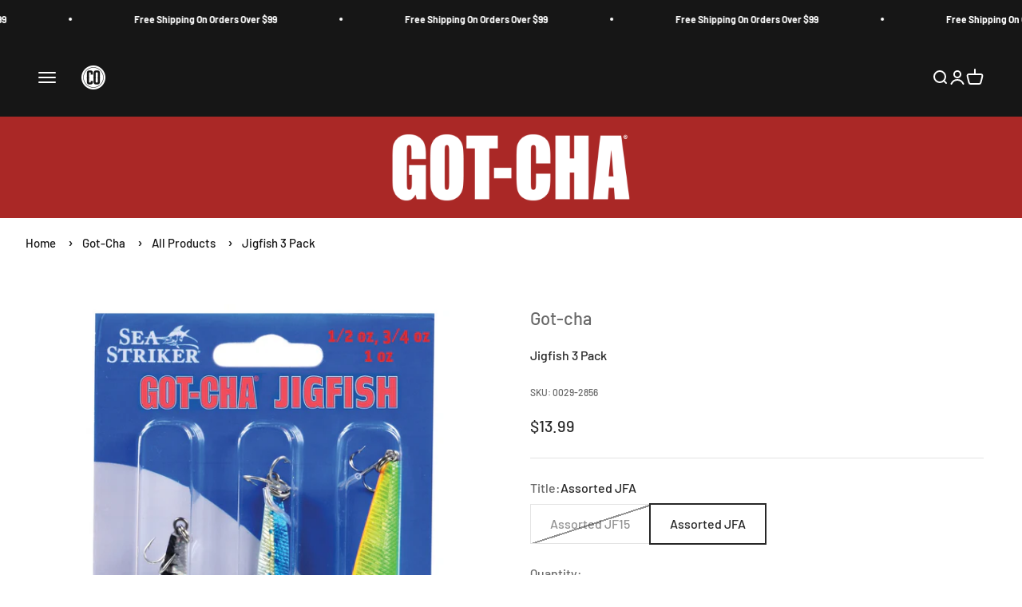

--- FILE ---
content_type: text/html; charset=utf-8
request_url: https://www.calcuttaoutdoors.com/products/gotcha-jigfish-assort
body_size: 57546
content:
<!doctype html>

<html class="no-js" lang="en" dir="ltr">
  <head>
    <meta charset="utf-8">
    <meta name="viewport" content="width=device-width, initial-scale=1.0, height=device-height, minimum-scale=1.0, maximum-scale=1.0">
    <meta name="theme-color" content="#161616">

    <title>GOT-CHA® Jigfish Lure | Calcutta Outdoors®</title>

    <!-- Google Tag Manager -->
    <script>(function(w,d,s,l,i){w[l]=w[l]||[];w[l].push({'gtm.start':
    new Date().getTime(),event:'gtm.js'});var f=d.getElementsByTagName(s)[0],
    j=d.createElement(s),dl=l!='dataLayer'?'&l='+l:'';j.async=true;j.src=
    'https://www.googletagmanager.com/gtm.js?id='+i+dl;f.parentNode.insertBefore(j,f);
    })(window,document,'script','dataLayer','GTM-5QS22B42');</script>
    <!-- End Google Tag Manager --><meta name="description" content="The Sea Striker® Got-Cha Jigfish Lure for Casting or Vertical Jigging. Very Effective on Numerous Species including Spanish, Blues, Trout and Most Species that Feed on Minnows or Smalll Baitfish."><link rel="canonical" href="https://www.calcuttaoutdoors.com/products/gotcha-jigfish-assort"><link rel="shortcut icon" href="//www.calcuttaoutdoors.com/cdn/shop/files/CO-Favicon.png?v=1703262242&width=96">
      <link rel="apple-touch-icon" href="//www.calcuttaoutdoors.com/cdn/shop/files/CO-Favicon.png?v=1703262242&width=180"><link rel="preconnect" href="https://cdn.shopify.com">
    <link rel="preconnect" href="https://fonts.shopifycdn.com" crossorigin>
    <link rel="dns-prefetch" href="https://productreviews.shopifycdn.com"><link rel="preload" href="//www.calcuttaoutdoors.com/cdn/fonts/barlow/barlow_n7.691d1d11f150e857dcbc1c10ef03d825bc378d81.woff2" as="font" type="font/woff2" crossorigin><link rel="preload" href="//www.calcuttaoutdoors.com/cdn/fonts/barlow/barlow_n5.a193a1990790eba0cc5cca569d23799830e90f07.woff2" as="font" type="font/woff2" crossorigin><meta property="og:type" content="product">
  <meta property="og:title" content="Jigfish 3 Pack">
  <meta property="product:price:amount" content="13.99">
  <meta property="product:price:currency" content="USD"><meta property="og:image" content="http://www.calcuttaoutdoors.com/cdn/shop/products/JFA-3PK_6c92c8d8-a8c2-46bf-a255-e9d66815e17d.jpg?v=1620070037&width=2048">
  <meta property="og:image:secure_url" content="https://www.calcuttaoutdoors.com/cdn/shop/products/JFA-3PK_6c92c8d8-a8c2-46bf-a255-e9d66815e17d.jpg?v=1620070037&width=2048">
  <meta property="og:image:width" content="1500">
  <meta property="og:image:height" content="1500"><meta property="og:description" content="The Sea Striker® Got-Cha Jigfish Lure for Casting or Vertical Jigging. Very Effective on Numerous Species including Spanish, Blues, Trout and Most Species that Feed on Minnows or Smalll Baitfish."><meta property="og:url" content="https://www.calcuttaoutdoors.com/products/gotcha-jigfish-assort">
<meta property="og:site_name" content="Open Water Brands"><meta name="twitter:card" content="summary"><meta name="twitter:title" content="Jigfish 3 Pack">
  <meta name="twitter:description" content="These lures can be cast or vertically jigged for numerous species. They are very effective on Spanish, Blues, Trout and most species that feed on minnows or small baitfish.
Assorted JF15 = 1 1/2 oz jigfish (1) Black/Silver Tiger, (1) Blue/Yellow/Silver, (1) Green/Chartreuse/Orange
Assorted JFA = 1/2 oz Black/Silver Tiger (1), 3/4 oz Blue/Yellow/Silver(1), 1 oz Green/Chartreuse/Orange(1)
 



WARNING: Cancer and Reproductive Harm

https://www.p65warnings.ca.gov/"><meta name="twitter:image" content="https://www.calcuttaoutdoors.com/cdn/shop/products/JFA-3PK_6c92c8d8-a8c2-46bf-a255-e9d66815e17d.jpg?crop=center&height=1200&v=1620070037&width=1200">
  <meta name="twitter:image:alt" content="Got-cha Jigfish 3 pack multiple sizes">
  <script type="application/ld+json">
  {
    "@context": "https://schema.org",
    "@type": "Product",
    "productID": 6708651327669,
    "offers": [{
          "@type": "Offer",
          "name": "Assorted JF15",
          "availability":"https://schema.org/OutOfStock",
          "price": 15.99,
          "priceCurrency": "USD",
          "priceValidUntil": "2026-02-05","sku": "0029-2855","gtin": "096337034290","url": "https://www.calcuttaoutdoors.com/products/gotcha-jigfish-assort?variant=39915034607797"
        },
{
          "@type": "Offer",
          "name": "Assorted JFA",
          "availability":"https://schema.org/InStock",
          "price": 13.99,
          "priceCurrency": "USD",
          "priceValidUntil": "2026-02-05","sku": "0029-2856","gtin": "096337034283","url": "https://www.calcuttaoutdoors.com/products/gotcha-jigfish-assort?variant=39915034640565"
        }
],"brand": {
      "@type": "Brand",
      "name": "Got-cha"
    },
    "name": "Jigfish 3 Pack",
    "description": "These lures can be cast or vertically jigged for numerous species. They are very effective on Spanish, Blues, Trout and most species that feed on minnows or small baitfish.\nAssorted JF15 = 1 1\/2 oz jigfish (1) Black\/Silver Tiger, (1) Blue\/Yellow\/Silver, (1) Green\/Chartreuse\/Orange\nAssorted JFA = 1\/2 oz Black\/Silver Tiger (1), 3\/4 oz Blue\/Yellow\/Silver(1), 1 oz Green\/Chartreuse\/Orange(1)\n \n\n\n\nWARNING: Cancer and Reproductive Harm\n\nhttps:\/\/www.p65warnings.ca.gov\/",
    "category": "Lures",
    "url": "https://www.calcuttaoutdoors.com/products/gotcha-jigfish-assort",
    "sku": "0029-2856","gtin": "096337034283","weight": {
        "@type": "QuantitativeValue",
        "unitCode": "lb",
        "value": 0.0
      },"image": {
      "@type": "ImageObject",
      "url": "https://www.calcuttaoutdoors.com/cdn/shop/products/JFA-3PK_6c92c8d8-a8c2-46bf-a255-e9d66815e17d.jpg?v=1620070037&width=1024",
      "image": "https://www.calcuttaoutdoors.com/cdn/shop/products/JFA-3PK_6c92c8d8-a8c2-46bf-a255-e9d66815e17d.jpg?v=1620070037&width=1024",
      "name": "Got-cha Jigfish 3 pack multiple sizes",
      "width": "1024",
      "height": "1024"
    }
  }
  </script>



  <script type="application/ld+json">
  {
    "@context": "https://schema.org",
    "@type": "BreadcrumbList",
  "itemListElement": [{
      "@type": "ListItem",
      "position": 1,
      "name": "Home",
      "item": "https://www.calcuttaoutdoors.com"
    },{
          "@type": "ListItem",
          "position": 2,
          "name": "Jigfish 3 Pack",
          "item": "https://www.calcuttaoutdoors.com/products/gotcha-jigfish-assort"
        }]
  }
  </script>

<style>/* Typography (heading) */
  @font-face {
  font-family: Barlow;
  font-weight: 700;
  font-style: normal;
  font-display: fallback;
  src: url("//www.calcuttaoutdoors.com/cdn/fonts/barlow/barlow_n7.691d1d11f150e857dcbc1c10ef03d825bc378d81.woff2") format("woff2"),
       url("//www.calcuttaoutdoors.com/cdn/fonts/barlow/barlow_n7.4fdbb1cb7da0e2c2f88492243ffa2b4f91924840.woff") format("woff");
}

@font-face {
  font-family: Barlow;
  font-weight: 700;
  font-style: italic;
  font-display: fallback;
  src: url("//www.calcuttaoutdoors.com/cdn/fonts/barlow/barlow_i7.50e19d6cc2ba5146fa437a5a7443c76d5d730103.woff2") format("woff2"),
       url("//www.calcuttaoutdoors.com/cdn/fonts/barlow/barlow_i7.47e9f98f1b094d912e6fd631cc3fe93d9f40964f.woff") format("woff");
}

/* Typography (body) */
  @font-face {
  font-family: Barlow;
  font-weight: 500;
  font-style: normal;
  font-display: fallback;
  src: url("//www.calcuttaoutdoors.com/cdn/fonts/barlow/barlow_n5.a193a1990790eba0cc5cca569d23799830e90f07.woff2") format("woff2"),
       url("//www.calcuttaoutdoors.com/cdn/fonts/barlow/barlow_n5.ae31c82169b1dc0715609b8cc6a610b917808358.woff") format("woff");
}

@font-face {
  font-family: Barlow;
  font-weight: 500;
  font-style: italic;
  font-display: fallback;
  src: url("//www.calcuttaoutdoors.com/cdn/fonts/barlow/barlow_i5.714d58286997b65cd479af615cfa9bb0a117a573.woff2") format("woff2"),
       url("//www.calcuttaoutdoors.com/cdn/fonts/barlow/barlow_i5.0120f77e6447d3b5df4bbec8ad8c2d029d87fb21.woff") format("woff");
}

@font-face {
  font-family: Barlow;
  font-weight: 700;
  font-style: normal;
  font-display: fallback;
  src: url("//www.calcuttaoutdoors.com/cdn/fonts/barlow/barlow_n7.691d1d11f150e857dcbc1c10ef03d825bc378d81.woff2") format("woff2"),
       url("//www.calcuttaoutdoors.com/cdn/fonts/barlow/barlow_n7.4fdbb1cb7da0e2c2f88492243ffa2b4f91924840.woff") format("woff");
}

@font-face {
  font-family: Barlow;
  font-weight: 700;
  font-style: italic;
  font-display: fallback;
  src: url("//www.calcuttaoutdoors.com/cdn/fonts/barlow/barlow_i7.50e19d6cc2ba5146fa437a5a7443c76d5d730103.woff2") format("woff2"),
       url("//www.calcuttaoutdoors.com/cdn/fonts/barlow/barlow_i7.47e9f98f1b094d912e6fd631cc3fe93d9f40964f.woff") format("woff");
}

:root {
    /**
     * ---------------------------------------------------------------------
     * SPACING VARIABLES
     *
     * We are using a spacing inspired from frameworks like Tailwind CSS.
     * ---------------------------------------------------------------------
     */
    --spacing-0-5: 0.125rem; /* 2px */
    --spacing-1: 0.25rem; /* 4px */
    --spacing-1-5: 0.375rem; /* 6px */
    --spacing-2: 0.5rem; /* 8px */
    --spacing-2-5: 0.625rem; /* 10px */
    --spacing-3: 0.75rem; /* 12px */
    --spacing-3-5: 0.875rem; /* 14px */
    --spacing-4: 1rem; /* 16px */
    --spacing-4-5: 1.125rem; /* 18px */
    --spacing-5: 1.25rem; /* 20px */
    --spacing-5-5: 1.375rem; /* 22px */
    --spacing-6: 1.5rem; /* 24px */
    --spacing-6-5: 1.625rem; /* 26px */
    --spacing-7: 1.75rem; /* 28px */
    --spacing-7-5: 1.875rem; /* 30px */
    --spacing-8: 2rem; /* 32px */
    --spacing-8-5: 2.125rem; /* 34px */
    --spacing-9: 2.25rem; /* 36px */
    --spacing-9-5: 2.375rem; /* 38px */
    --spacing-10: 2.5rem; /* 40px */
    --spacing-11: 2.75rem; /* 44px */
    --spacing-12: 3rem; /* 48px */
    --spacing-14: 3.5rem; /* 56px */
    --spacing-16: 4rem; /* 64px */
    --spacing-18: 4.5rem; /* 72px */
    --spacing-20: 5rem; /* 80px */
    --spacing-24: 6rem; /* 96px */
    --spacing-28: 7rem; /* 112px */
    --spacing-32: 8rem; /* 128px */
    --spacing-36: 9rem; /* 144px */
    --spacing-40: 10rem; /* 160px */
    --spacing-44: 11rem; /* 176px */
    --spacing-48: 12rem; /* 192px */
    --spacing-52: 13rem; /* 208px */
    --spacing-56: 14rem; /* 224px */
    --spacing-60: 15rem; /* 240px */
    --spacing-64: 16rem; /* 256px */
    --spacing-72: 18rem; /* 288px */
    --spacing-80: 20rem; /* 320px */
    --spacing-96: 24rem; /* 384px */

    /* Container */
    --container-max-width: 1600px;
    --container-narrow-max-width: 1350px;
    --container-gutter: var(--spacing-5);
    --section-outer-spacing-block: var(--spacing-12);
    --section-inner-max-spacing-block: var(--spacing-10);
    --section-inner-spacing-inline: var(--container-gutter);
    --section-stack-spacing-block: var(--spacing-8);

    /* Grid gutter */
    --grid-gutter: var(--spacing-5);

    /* Product list settings */
    --product-list-row-gap: var(--spacing-8);
    --product-list-column-gap: var(--grid-gutter);

    /* Form settings */
    --input-gap: var(--spacing-2);
    --input-height: 2.625rem;
    --input-padding-inline: var(--spacing-4);

    /* Other sizes */
    --sticky-area-height: calc(var(--sticky-announcement-bar-enabled, 0) * var(--announcement-bar-height, 0px) + var(--sticky-header-enabled, 0) * var(--header-height, 0px));

    /* RTL support */
    --transform-logical-flip: 1;
    --transform-origin-start: left;
    --transform-origin-end: right;

    /**
     * ---------------------------------------------------------------------
     * TYPOGRAPHY
     * ---------------------------------------------------------------------
     */

    /* Font properties */
    --heading-font-family: Barlow, sans-serif;
    --heading-font-weight: 700;
    --heading-font-style: normal;
    --heading-text-transform: normal;
    --heading-letter-spacing: -0.02em;
    --text-font-family: Barlow, sans-serif;
    --text-font-weight: 500;
    --text-font-style: normal;
    --text-letter-spacing: 0.0em;

    /* Font sizes */
    --text-h0: 2.5rem;
    --text-h1: 1.75rem;
    --text-h2: 1.5rem;
    --text-h3: 1.375rem;
    --text-h4: 1.125rem;
    --text-h5: 1.125rem;
    --text-h6: 1rem;
    --text-xs: 0.6875rem;
    --text-sm: 0.75rem;
    --text-base: 0.875rem;
    --text-lg: 1.125rem;

    /**
     * ---------------------------------------------------------------------
     * COLORS
     * ---------------------------------------------------------------------
     */

    /* Color settings */--accent: 107 106 105;
    --text-primary: 39 39 39;
    --background-primary: 255 255 255;
    --dialog-background: 255 255 255;
    --border-color: var(--text-color, var(--text-primary)) / 0.12;

    /* Button colors */
    --button-background-primary: 107 106 105;
    --button-text-primary: 255 255 255;
    --button-background-secondary: 0 55 100;
    --button-text-secondary: 255 255 255;

    /* Status colors */
    --success-background: 238 241 235;
    --success-text: 112 138 92;
    --warning-background: 252 240 227;
    --warning-text: 227 126 22;
    --error-background: 245 229 229;
    --error-text: 170 40 38;

    /* Product colors */
    --on-sale-text: 227 79 79;
    --on-sale-badge-background: 227 79 79;
    --on-sale-badge-text: 255 255 255;
    --sold-out-badge-background: 190 189 185;
    --sold-out-badge-text: 0 0 0;
    --primary-badge-background: 0 55 100;
    --primary-badge-text: 255 255 255;
    --star-color: 255 183 74;
    --product-card-background: 255 255 255;
    --product-card-text: 39 39 39;

    /* Header colors */
    --header-background: 22 22 22;
    --header-text: 255 255 255;

    /* Footer colors */
    --footer-background: 242 242 242;
    --footer-text: 0 55 100;

    /* Rounded variables (used for border radius) */
    --rounded-xs: 0.0rem;
    --rounded-sm: 0.0rem;
    --rounded: 0.0rem;
    --rounded-lg: 0.0rem;
    --rounded-full: 9999px;

    --rounded-button: 0.0rem;
    --rounded-input: 0.0rem;

    /* Box shadow */
    --shadow-sm: 0 2px 8px rgb(var(--text-primary) / 0.0);
    --shadow: 0 5px 15px rgb(var(--text-primary) / 0.0);
    --shadow-md: 0 5px 30px rgb(var(--text-primary) / 0.0);
    --shadow-block: 0px 0px 50px rgb(var(--text-primary) / 0.0);

    /**
     * ---------------------------------------------------------------------
     * OTHER
     * ---------------------------------------------------------------------
     */

    --cursor-close-svg-url: url(//www.calcuttaoutdoors.com/cdn/shop/t/31/assets/cursor-close.svg?v=147174565022153725511720009175);
    --cursor-zoom-in-svg-url: url(//www.calcuttaoutdoors.com/cdn/shop/t/31/assets/cursor-zoom-in.svg?v=154953035094101115921720009175);
    --cursor-zoom-out-svg-url: url(//www.calcuttaoutdoors.com/cdn/shop/t/31/assets/cursor-zoom-out.svg?v=16155520337305705181720009175);
    --checkmark-svg-url: url(//www.calcuttaoutdoors.com/cdn/shop/t/31/assets/checkmark.svg?v=77552481021870063511720009175);
  }

  [dir="rtl"]:root {
    /* RTL support */
    --transform-logical-flip: -1;
    --transform-origin-start: right;
    --transform-origin-end: left;
  }

  @media screen and (min-width: 700px) {
    :root {
      /* Typography (font size) */
      --text-h0: 3.25rem;
      --text-h1: 2.25rem;
      --text-h2: 1.75rem;
      --text-h3: 1.625rem;
      --text-h4: 1.25rem;
      --text-h5: 1.25rem;
      --text-h6: 1.125rem;

      --text-xs: 0.75rem;
      --text-sm: 0.875rem;
      --text-base: 1.0rem;
      --text-lg: 1.25rem;

      /* Spacing */
      --container-gutter: 2rem;
      --section-outer-spacing-block: var(--spacing-16);
      --section-inner-max-spacing-block: var(--spacing-12);
      --section-inner-spacing-inline: var(--spacing-14);
      --section-stack-spacing-block: var(--spacing-12);

      /* Grid gutter */
      --grid-gutter: var(--spacing-6);

      /* Product list settings */
      --product-list-row-gap: var(--spacing-12);

      /* Form settings */
      --input-gap: 1rem;
      --input-height: 3.125rem;
      --input-padding-inline: var(--spacing-5);
    }
  }

  @media screen and (min-width: 1000px) {
    :root {
      /* Spacing settings */
      --container-gutter: var(--spacing-12);
      --section-outer-spacing-block: var(--spacing-18);
      --section-inner-max-spacing-block: var(--spacing-16);
      --section-inner-spacing-inline: var(--spacing-18);
      --section-stack-spacing-block: var(--spacing-12);
    }
  }

  @media screen and (min-width: 1150px) {
    :root {
      /* Spacing settings */
      --container-gutter: var(--spacing-12);
      --section-outer-spacing-block: var(--spacing-20);
      --section-inner-max-spacing-block: var(--spacing-16);
      --section-inner-spacing-inline: var(--spacing-18);
      --section-stack-spacing-block: var(--spacing-12);
    }
  }

  @media screen and (min-width: 1400px) {
    :root {
      /* Typography (font size) */
      --text-h0: 4rem;
      --text-h1: 3rem;
      --text-h2: 2.5rem;
      --text-h3: 1.75rem;
      --text-h4: 1.5rem;
      --text-h5: 1.25rem;
      --text-h6: 1.25rem;

      --section-outer-spacing-block: var(--spacing-24);
      --section-inner-max-spacing-block: var(--spacing-18);
      --section-inner-spacing-inline: var(--spacing-20);
    }
  }

  @media screen and (min-width: 1600px) {
    :root {
      --section-outer-spacing-block: var(--spacing-24);
      --section-inner-max-spacing-block: var(--spacing-20);
      --section-inner-spacing-inline: var(--spacing-24);
    }
  }

  /**
   * ---------------------------------------------------------------------
   * LIQUID DEPENDANT CSS
   *
   * Our main CSS is Liquid free, but some very specific features depend on
   * theme settings, so we have them here
   * ---------------------------------------------------------------------
   */@media screen and (pointer: fine) {
        /* The !important are for the Shopify Payment button to ensure we override the default from Shopify styles */
        .button:not([disabled]):not(.button--outline):hover, .btn:not([disabled]):hover, .shopify-payment-button__button--unbranded:not([disabled]):hover {
          background-color: transparent !important;
          color: rgb(var(--button-outline-color) / var(--button-background-opacity, 1)) !important;
          box-shadow: inset 0 0 0 2px currentColor !important;
        }

        .button--outline:not([disabled]):hover {
          background: rgb(var(--button-background));
          color: rgb(var(--button-text-color));
          box-shadow: inset 0 0 0 2px rgb(var(--button-background));
        }
      }</style><script>
  document.documentElement.classList.replace('no-js', 'js');

  // This allows to expose several variables to the global scope, to be used in scripts
  window.themeVariables = {
    settings: {
      showPageTransition: false,
      headingApparition: "split_rotation",
      pageType: "product",
      moneyFormat: "${{amount}}",
      moneyWithCurrencyFormat: "${{amount}} USD",
      currencyCodeEnabled: false,
      cartType: "drawer",
      showDiscount: true,
      discountMode: "percentage"
    },

    strings: {
      accessibilityClose: "Close",
      accessibilityNext: "Next",
      accessibilityPrevious: "Previous",
      addToCartButton: "Add to cart",
      soldOutButton: "Sold out",
      preOrderButton: "Pre-order",
      unavailableButton: "Unavailable",
      closeGallery: "Close gallery",
      zoomGallery: "Zoom",
      errorGallery: "Image cannot be loaded",
      soldOutBadge: "Sold out",
      discountBadge: "Save @@",
      sku: "SKU:",
      searchNoResults: "No results could be found.",
      addOrderNote: "Add order note",
      editOrderNote: "Edit order note",
      shippingEstimatorNoResults: "Sorry, we do not ship to your address.",
      shippingEstimatorOneResult: "There is one shipping rate for your address:",
      shippingEstimatorMultipleResults: "There are several shipping rates for your address:",
      shippingEstimatorError: "One or more error occurred while retrieving shipping rates:"
    },

    breakpoints: {
      'sm': 'screen and (min-width: 700px)',
      'md': 'screen and (min-width: 1000px)',
      'lg': 'screen and (min-width: 1150px)',
      'xl': 'screen and (min-width: 1400px)',

      'sm-max': 'screen and (max-width: 699px)',
      'md-max': 'screen and (max-width: 999px)',
      'lg-max': 'screen and (max-width: 1149px)',
      'xl-max': 'screen and (max-width: 1399px)'
    }
  };// For detecting native share
  document.documentElement.classList.add(`native-share--${navigator.share ? 'enabled' : 'disabled'}`);// We save the product ID in local storage to be eventually used for recently viewed section
    try {
      const recentlyViewedProducts = new Set(JSON.parse(localStorage.getItem('theme:recently-viewed-products') || '[]'));

      recentlyViewedProducts.delete(6708651327669); // Delete first to re-move the product
      recentlyViewedProducts.add(6708651327669);

      localStorage.setItem('theme:recently-viewed-products', JSON.stringify(Array.from(recentlyViewedProducts.values()).reverse()));
    } catch (e) {
      // Safari in private mode does not allow setting item, we silently fail
    }</script><script type="module" src="//www.calcuttaoutdoors.com/cdn/shop/t/31/assets/vendor.min.js?v=110209841862038618801720009175"></script>
    <script type="module" src="//www.calcuttaoutdoors.com/cdn/shop/t/31/assets/theme.js?v=130739351785740048031720009901"></script>
    <script type="module" src="//www.calcuttaoutdoors.com/cdn/shop/t/31/assets/sections.js?v=175978179067288160481720009986"></script>

    <script>window.performance && window.performance.mark && window.performance.mark('shopify.content_for_header.start');</script><meta name="google-site-verification" content="8o5kZDx1vZoWUa0TnjA5GMz-ZbEPs4fL3sRBTj-9LME">
<meta name="facebook-domain-verification" content="msqhi5rypqslvo1bgw0pmmh6o0yylz">
<meta name="facebook-domain-verification" content="amu6codesc6ja7omq37itca0jm3kqb">
<meta id="shopify-digital-wallet" name="shopify-digital-wallet" content="/391381056/digital_wallets/dialog">
<meta name="shopify-checkout-api-token" content="fc027cb9c87b92491ad46660eb54c7fe">
<meta id="in-context-paypal-metadata" data-shop-id="391381056" data-venmo-supported="false" data-environment="production" data-locale="en_US" data-paypal-v4="true" data-currency="USD">
<link rel="alternate" type="application/json+oembed" href="https://www.calcuttaoutdoors.com/products/gotcha-jigfish-assort.oembed">
<script async="async" src="/checkouts/internal/preloads.js?locale=en-US"></script>
<link rel="preconnect" href="https://shop.app" crossorigin="anonymous">
<script async="async" src="https://shop.app/checkouts/internal/preloads.js?locale=en-US&shop_id=391381056" crossorigin="anonymous"></script>
<script id="apple-pay-shop-capabilities" type="application/json">{"shopId":391381056,"countryCode":"US","currencyCode":"USD","merchantCapabilities":["supports3DS"],"merchantId":"gid:\/\/shopify\/Shop\/391381056","merchantName":"Open Water Brands","requiredBillingContactFields":["postalAddress","email"],"requiredShippingContactFields":["postalAddress","email"],"shippingType":"shipping","supportedNetworks":["visa","masterCard","amex","discover","elo","jcb"],"total":{"type":"pending","label":"Open Water Brands","amount":"1.00"},"shopifyPaymentsEnabled":true,"supportsSubscriptions":true}</script>
<script id="shopify-features" type="application/json">{"accessToken":"fc027cb9c87b92491ad46660eb54c7fe","betas":["rich-media-storefront-analytics"],"domain":"www.calcuttaoutdoors.com","predictiveSearch":true,"shopId":391381056,"locale":"en"}</script>
<script>var Shopify = Shopify || {};
Shopify.shop = "calcutta-outdoors-store.myshopify.com";
Shopify.locale = "en";
Shopify.currency = {"active":"USD","rate":"1.0"};
Shopify.country = "US";
Shopify.theme = {"name":"Copy of Calcutta Theme 2024 - Freshwater","id":143006400754,"schema_name":"Impact","schema_version":"4.7.1","theme_store_id":1190,"role":"main"};
Shopify.theme.handle = "null";
Shopify.theme.style = {"id":null,"handle":null};
Shopify.cdnHost = "www.calcuttaoutdoors.com/cdn";
Shopify.routes = Shopify.routes || {};
Shopify.routes.root = "/";</script>
<script type="module">!function(o){(o.Shopify=o.Shopify||{}).modules=!0}(window);</script>
<script>!function(o){function n(){var o=[];function n(){o.push(Array.prototype.slice.apply(arguments))}return n.q=o,n}var t=o.Shopify=o.Shopify||{};t.loadFeatures=n(),t.autoloadFeatures=n()}(window);</script>
<script>
  window.ShopifyPay = window.ShopifyPay || {};
  window.ShopifyPay.apiHost = "shop.app\/pay";
  window.ShopifyPay.redirectState = null;
</script>
<script id="shop-js-analytics" type="application/json">{"pageType":"product"}</script>
<script defer="defer" async type="module" src="//www.calcuttaoutdoors.com/cdn/shopifycloud/shop-js/modules/v2/client.init-shop-cart-sync_BT-GjEfc.en.esm.js"></script>
<script defer="defer" async type="module" src="//www.calcuttaoutdoors.com/cdn/shopifycloud/shop-js/modules/v2/chunk.common_D58fp_Oc.esm.js"></script>
<script defer="defer" async type="module" src="//www.calcuttaoutdoors.com/cdn/shopifycloud/shop-js/modules/v2/chunk.modal_xMitdFEc.esm.js"></script>
<script type="module">
  await import("//www.calcuttaoutdoors.com/cdn/shopifycloud/shop-js/modules/v2/client.init-shop-cart-sync_BT-GjEfc.en.esm.js");
await import("//www.calcuttaoutdoors.com/cdn/shopifycloud/shop-js/modules/v2/chunk.common_D58fp_Oc.esm.js");
await import("//www.calcuttaoutdoors.com/cdn/shopifycloud/shop-js/modules/v2/chunk.modal_xMitdFEc.esm.js");

  window.Shopify.SignInWithShop?.initShopCartSync?.({"fedCMEnabled":true,"windoidEnabled":true});

</script>
<script defer="defer" async type="module" src="//www.calcuttaoutdoors.com/cdn/shopifycloud/shop-js/modules/v2/client.payment-terms_Ci9AEqFq.en.esm.js"></script>
<script defer="defer" async type="module" src="//www.calcuttaoutdoors.com/cdn/shopifycloud/shop-js/modules/v2/chunk.common_D58fp_Oc.esm.js"></script>
<script defer="defer" async type="module" src="//www.calcuttaoutdoors.com/cdn/shopifycloud/shop-js/modules/v2/chunk.modal_xMitdFEc.esm.js"></script>
<script type="module">
  await import("//www.calcuttaoutdoors.com/cdn/shopifycloud/shop-js/modules/v2/client.payment-terms_Ci9AEqFq.en.esm.js");
await import("//www.calcuttaoutdoors.com/cdn/shopifycloud/shop-js/modules/v2/chunk.common_D58fp_Oc.esm.js");
await import("//www.calcuttaoutdoors.com/cdn/shopifycloud/shop-js/modules/v2/chunk.modal_xMitdFEc.esm.js");

  
</script>
<script>
  window.Shopify = window.Shopify || {};
  if (!window.Shopify.featureAssets) window.Shopify.featureAssets = {};
  window.Shopify.featureAssets['shop-js'] = {"shop-cart-sync":["modules/v2/client.shop-cart-sync_DZOKe7Ll.en.esm.js","modules/v2/chunk.common_D58fp_Oc.esm.js","modules/v2/chunk.modal_xMitdFEc.esm.js"],"init-fed-cm":["modules/v2/client.init-fed-cm_B6oLuCjv.en.esm.js","modules/v2/chunk.common_D58fp_Oc.esm.js","modules/v2/chunk.modal_xMitdFEc.esm.js"],"shop-cash-offers":["modules/v2/client.shop-cash-offers_D2sdYoxE.en.esm.js","modules/v2/chunk.common_D58fp_Oc.esm.js","modules/v2/chunk.modal_xMitdFEc.esm.js"],"shop-login-button":["modules/v2/client.shop-login-button_QeVjl5Y3.en.esm.js","modules/v2/chunk.common_D58fp_Oc.esm.js","modules/v2/chunk.modal_xMitdFEc.esm.js"],"pay-button":["modules/v2/client.pay-button_DXTOsIq6.en.esm.js","modules/v2/chunk.common_D58fp_Oc.esm.js","modules/v2/chunk.modal_xMitdFEc.esm.js"],"shop-button":["modules/v2/client.shop-button_DQZHx9pm.en.esm.js","modules/v2/chunk.common_D58fp_Oc.esm.js","modules/v2/chunk.modal_xMitdFEc.esm.js"],"avatar":["modules/v2/client.avatar_BTnouDA3.en.esm.js"],"init-windoid":["modules/v2/client.init-windoid_CR1B-cfM.en.esm.js","modules/v2/chunk.common_D58fp_Oc.esm.js","modules/v2/chunk.modal_xMitdFEc.esm.js"],"init-shop-for-new-customer-accounts":["modules/v2/client.init-shop-for-new-customer-accounts_C_vY_xzh.en.esm.js","modules/v2/client.shop-login-button_QeVjl5Y3.en.esm.js","modules/v2/chunk.common_D58fp_Oc.esm.js","modules/v2/chunk.modal_xMitdFEc.esm.js"],"init-shop-email-lookup-coordinator":["modules/v2/client.init-shop-email-lookup-coordinator_BI7n9ZSv.en.esm.js","modules/v2/chunk.common_D58fp_Oc.esm.js","modules/v2/chunk.modal_xMitdFEc.esm.js"],"init-shop-cart-sync":["modules/v2/client.init-shop-cart-sync_BT-GjEfc.en.esm.js","modules/v2/chunk.common_D58fp_Oc.esm.js","modules/v2/chunk.modal_xMitdFEc.esm.js"],"shop-toast-manager":["modules/v2/client.shop-toast-manager_DiYdP3xc.en.esm.js","modules/v2/chunk.common_D58fp_Oc.esm.js","modules/v2/chunk.modal_xMitdFEc.esm.js"],"init-customer-accounts":["modules/v2/client.init-customer-accounts_D9ZNqS-Q.en.esm.js","modules/v2/client.shop-login-button_QeVjl5Y3.en.esm.js","modules/v2/chunk.common_D58fp_Oc.esm.js","modules/v2/chunk.modal_xMitdFEc.esm.js"],"init-customer-accounts-sign-up":["modules/v2/client.init-customer-accounts-sign-up_iGw4briv.en.esm.js","modules/v2/client.shop-login-button_QeVjl5Y3.en.esm.js","modules/v2/chunk.common_D58fp_Oc.esm.js","modules/v2/chunk.modal_xMitdFEc.esm.js"],"shop-follow-button":["modules/v2/client.shop-follow-button_CqMgW2wH.en.esm.js","modules/v2/chunk.common_D58fp_Oc.esm.js","modules/v2/chunk.modal_xMitdFEc.esm.js"],"checkout-modal":["modules/v2/client.checkout-modal_xHeaAweL.en.esm.js","modules/v2/chunk.common_D58fp_Oc.esm.js","modules/v2/chunk.modal_xMitdFEc.esm.js"],"shop-login":["modules/v2/client.shop-login_D91U-Q7h.en.esm.js","modules/v2/chunk.common_D58fp_Oc.esm.js","modules/v2/chunk.modal_xMitdFEc.esm.js"],"lead-capture":["modules/v2/client.lead-capture_BJmE1dJe.en.esm.js","modules/v2/chunk.common_D58fp_Oc.esm.js","modules/v2/chunk.modal_xMitdFEc.esm.js"],"payment-terms":["modules/v2/client.payment-terms_Ci9AEqFq.en.esm.js","modules/v2/chunk.common_D58fp_Oc.esm.js","modules/v2/chunk.modal_xMitdFEc.esm.js"]};
</script>
<script>(function() {
  var isLoaded = false;
  function asyncLoad() {
    if (isLoaded) return;
    isLoaded = true;
    var urls = ["https:\/\/id-shop.govx.com\/app\/calcutta-outdoors-store.myshopify.com\/govx.js?shop=calcutta-outdoors-store.myshopify.com","https:\/\/storage.nfcube.com\/instafeed-6f350a1a153f9534e5cce5625b75fb96.js?shop=calcutta-outdoors-store.myshopify.com"];
    for (var i = 0; i < urls.length; i++) {
      var s = document.createElement('script');
      s.type = 'text/javascript';
      s.async = true;
      s.src = urls[i];
      var x = document.getElementsByTagName('script')[0];
      x.parentNode.insertBefore(s, x);
    }
  };
  if(window.attachEvent) {
    window.attachEvent('onload', asyncLoad);
  } else {
    window.addEventListener('load', asyncLoad, false);
  }
})();</script>
<script id="__st">var __st={"a":391381056,"offset":-18000,"reqid":"173a6b36-5b4b-4ea7-bf81-2858f6ea815c-1769414587","pageurl":"www.calcuttaoutdoors.com\/products\/gotcha-jigfish-assort","u":"9215840f2705","p":"product","rtyp":"product","rid":6708651327669};</script>
<script>window.ShopifyPaypalV4VisibilityTracking = true;</script>
<script id="captcha-bootstrap">!function(){'use strict';const t='contact',e='account',n='new_comment',o=[[t,t],['blogs',n],['comments',n],[t,'customer']],c=[[e,'customer_login'],[e,'guest_login'],[e,'recover_customer_password'],[e,'create_customer']],r=t=>t.map((([t,e])=>`form[action*='/${t}']:not([data-nocaptcha='true']) input[name='form_type'][value='${e}']`)).join(','),a=t=>()=>t?[...document.querySelectorAll(t)].map((t=>t.form)):[];function s(){const t=[...o],e=r(t);return a(e)}const i='password',u='form_key',d=['recaptcha-v3-token','g-recaptcha-response','h-captcha-response',i],f=()=>{try{return window.sessionStorage}catch{return}},m='__shopify_v',_=t=>t.elements[u];function p(t,e,n=!1){try{const o=window.sessionStorage,c=JSON.parse(o.getItem(e)),{data:r}=function(t){const{data:e,action:n}=t;return t[m]||n?{data:e,action:n}:{data:t,action:n}}(c);for(const[e,n]of Object.entries(r))t.elements[e]&&(t.elements[e].value=n);n&&o.removeItem(e)}catch(o){console.error('form repopulation failed',{error:o})}}const l='form_type',E='cptcha';function T(t){t.dataset[E]=!0}const w=window,h=w.document,L='Shopify',v='ce_forms',y='captcha';let A=!1;((t,e)=>{const n=(g='f06e6c50-85a8-45c8-87d0-21a2b65856fe',I='https://cdn.shopify.com/shopifycloud/storefront-forms-hcaptcha/ce_storefront_forms_captcha_hcaptcha.v1.5.2.iife.js',D={infoText:'Protected by hCaptcha',privacyText:'Privacy',termsText:'Terms'},(t,e,n)=>{const o=w[L][v],c=o.bindForm;if(c)return c(t,g,e,D).then(n);var r;o.q.push([[t,g,e,D],n]),r=I,A||(h.body.append(Object.assign(h.createElement('script'),{id:'captcha-provider',async:!0,src:r})),A=!0)});var g,I,D;w[L]=w[L]||{},w[L][v]=w[L][v]||{},w[L][v].q=[],w[L][y]=w[L][y]||{},w[L][y].protect=function(t,e){n(t,void 0,e),T(t)},Object.freeze(w[L][y]),function(t,e,n,w,h,L){const[v,y,A,g]=function(t,e,n){const i=e?o:[],u=t?c:[],d=[...i,...u],f=r(d),m=r(i),_=r(d.filter((([t,e])=>n.includes(e))));return[a(f),a(m),a(_),s()]}(w,h,L),I=t=>{const e=t.target;return e instanceof HTMLFormElement?e:e&&e.form},D=t=>v().includes(t);t.addEventListener('submit',(t=>{const e=I(t);if(!e)return;const n=D(e)&&!e.dataset.hcaptchaBound&&!e.dataset.recaptchaBound,o=_(e),c=g().includes(e)&&(!o||!o.value);(n||c)&&t.preventDefault(),c&&!n&&(function(t){try{if(!f())return;!function(t){const e=f();if(!e)return;const n=_(t);if(!n)return;const o=n.value;o&&e.removeItem(o)}(t);const e=Array.from(Array(32),(()=>Math.random().toString(36)[2])).join('');!function(t,e){_(t)||t.append(Object.assign(document.createElement('input'),{type:'hidden',name:u})),t.elements[u].value=e}(t,e),function(t,e){const n=f();if(!n)return;const o=[...t.querySelectorAll(`input[type='${i}']`)].map((({name:t})=>t)),c=[...d,...o],r={};for(const[a,s]of new FormData(t).entries())c.includes(a)||(r[a]=s);n.setItem(e,JSON.stringify({[m]:1,action:t.action,data:r}))}(t,e)}catch(e){console.error('failed to persist form',e)}}(e),e.submit())}));const S=(t,e)=>{t&&!t.dataset[E]&&(n(t,e.some((e=>e===t))),T(t))};for(const o of['focusin','change'])t.addEventListener(o,(t=>{const e=I(t);D(e)&&S(e,y())}));const B=e.get('form_key'),M=e.get(l),P=B&&M;t.addEventListener('DOMContentLoaded',(()=>{const t=y();if(P)for(const e of t)e.elements[l].value===M&&p(e,B);[...new Set([...A(),...v().filter((t=>'true'===t.dataset.shopifyCaptcha))])].forEach((e=>S(e,t)))}))}(h,new URLSearchParams(w.location.search),n,t,e,['guest_login'])})(!0,!0)}();</script>
<script integrity="sha256-4kQ18oKyAcykRKYeNunJcIwy7WH5gtpwJnB7kiuLZ1E=" data-source-attribution="shopify.loadfeatures" defer="defer" src="//www.calcuttaoutdoors.com/cdn/shopifycloud/storefront/assets/storefront/load_feature-a0a9edcb.js" crossorigin="anonymous"></script>
<script crossorigin="anonymous" defer="defer" src="//www.calcuttaoutdoors.com/cdn/shopifycloud/storefront/assets/shopify_pay/storefront-65b4c6d7.js?v=20250812"></script>
<script data-source-attribution="shopify.dynamic_checkout.dynamic.init">var Shopify=Shopify||{};Shopify.PaymentButton=Shopify.PaymentButton||{isStorefrontPortableWallets:!0,init:function(){window.Shopify.PaymentButton.init=function(){};var t=document.createElement("script");t.src="https://www.calcuttaoutdoors.com/cdn/shopifycloud/portable-wallets/latest/portable-wallets.en.js",t.type="module",document.head.appendChild(t)}};
</script>
<script data-source-attribution="shopify.dynamic_checkout.buyer_consent">
  function portableWalletsHideBuyerConsent(e){var t=document.getElementById("shopify-buyer-consent"),n=document.getElementById("shopify-subscription-policy-button");t&&n&&(t.classList.add("hidden"),t.setAttribute("aria-hidden","true"),n.removeEventListener("click",e))}function portableWalletsShowBuyerConsent(e){var t=document.getElementById("shopify-buyer-consent"),n=document.getElementById("shopify-subscription-policy-button");t&&n&&(t.classList.remove("hidden"),t.removeAttribute("aria-hidden"),n.addEventListener("click",e))}window.Shopify?.PaymentButton&&(window.Shopify.PaymentButton.hideBuyerConsent=portableWalletsHideBuyerConsent,window.Shopify.PaymentButton.showBuyerConsent=portableWalletsShowBuyerConsent);
</script>
<script data-source-attribution="shopify.dynamic_checkout.cart.bootstrap">document.addEventListener("DOMContentLoaded",(function(){function t(){return document.querySelector("shopify-accelerated-checkout-cart, shopify-accelerated-checkout")}if(t())Shopify.PaymentButton.init();else{new MutationObserver((function(e,n){t()&&(Shopify.PaymentButton.init(),n.disconnect())})).observe(document.body,{childList:!0,subtree:!0})}}));
</script>
<link id="shopify-accelerated-checkout-styles" rel="stylesheet" media="screen" href="https://www.calcuttaoutdoors.com/cdn/shopifycloud/portable-wallets/latest/accelerated-checkout-backwards-compat.css" crossorigin="anonymous">
<style id="shopify-accelerated-checkout-cart">
        #shopify-buyer-consent {
  margin-top: 1em;
  display: inline-block;
  width: 100%;
}

#shopify-buyer-consent.hidden {
  display: none;
}

#shopify-subscription-policy-button {
  background: none;
  border: none;
  padding: 0;
  text-decoration: underline;
  font-size: inherit;
  cursor: pointer;
}

#shopify-subscription-policy-button::before {
  box-shadow: none;
}

      </style>

<script>window.performance && window.performance.mark && window.performance.mark('shopify.content_for_header.end');</script>
<link href="//www.calcuttaoutdoors.com/cdn/shop/t/31/assets/theme.css?v=67311212205340315901720009175" rel="stylesheet" type="text/css" media="all" /><script type="text/javascript">
    (function(c,l,a,r,i,t,y){
        c[a]=c[a]||function(){(c[a].q=c[a].q||[]).push(arguments)};
        t=l.createElement(r);t.async=1;t.src="https://www.clarity.ms/tag/"+i;
        y=l.getElementsByTagName(r)[0];y.parentNode.insertBefore(t,y);
    })(window, document, "clarity", "script", "kys32y63fz");
</script>
  
  
  <!-- BEGIN app block: shopify://apps/klaviyo-email-marketing-sms/blocks/klaviyo-onsite-embed/2632fe16-c075-4321-a88b-50b567f42507 -->












  <script async src="https://static.klaviyo.com/onsite/js/Sp4jpq/klaviyo.js?company_id=Sp4jpq"></script>
  <script>!function(){if(!window.klaviyo){window._klOnsite=window._klOnsite||[];try{window.klaviyo=new Proxy({},{get:function(n,i){return"push"===i?function(){var n;(n=window._klOnsite).push.apply(n,arguments)}:function(){for(var n=arguments.length,o=new Array(n),w=0;w<n;w++)o[w]=arguments[w];var t="function"==typeof o[o.length-1]?o.pop():void 0,e=new Promise((function(n){window._klOnsite.push([i].concat(o,[function(i){t&&t(i),n(i)}]))}));return e}}})}catch(n){window.klaviyo=window.klaviyo||[],window.klaviyo.push=function(){var n;(n=window._klOnsite).push.apply(n,arguments)}}}}();</script>

  
    <script id="viewed_product">
      if (item == null) {
        var _learnq = _learnq || [];

        var MetafieldReviews = null
        var MetafieldYotpoRating = null
        var MetafieldYotpoCount = null
        var MetafieldLooxRating = null
        var MetafieldLooxCount = null
        var okendoProduct = null
        var okendoProductReviewCount = null
        var okendoProductReviewAverageValue = null
        try {
          // The following fields are used for Customer Hub recently viewed in order to add reviews.
          // This information is not part of __kla_viewed. Instead, it is part of __kla_viewed_reviewed_items
          MetafieldReviews = {};
          MetafieldYotpoRating = null
          MetafieldYotpoCount = null
          MetafieldLooxRating = null
          MetafieldLooxCount = null

          okendoProduct = null
          // If the okendo metafield is not legacy, it will error, which then requires the new json formatted data
          if (okendoProduct && 'error' in okendoProduct) {
            okendoProduct = null
          }
          okendoProductReviewCount = okendoProduct ? okendoProduct.reviewCount : null
          okendoProductReviewAverageValue = okendoProduct ? okendoProduct.reviewAverageValue : null
        } catch (error) {
          console.error('Error in Klaviyo onsite reviews tracking:', error);
        }

        var item = {
          Name: "Jigfish 3 Pack",
          ProductID: 6708651327669,
          Categories: ["Cast \u0026 Jigging Lures","Cast \u0026 Jigging Lures","Fishing Gear","Got-Cha","Jigfish","Lures","MSRP PRODUCTS","Sea Striker - Got-cha - Billfisher - Krok","Surf \u0026 Pier Fishing Rigs and Lures","Surf \u0026 Pier Gear","THANKS15"],
          ImageURL: "https://www.calcuttaoutdoors.com/cdn/shop/products/JFA-3PK_6c92c8d8-a8c2-46bf-a255-e9d66815e17d_grande.jpg?v=1620070037",
          URL: "https://www.calcuttaoutdoors.com/products/gotcha-jigfish-assort",
          Brand: "Got-cha",
          Price: "$13.99",
          Value: "13.99",
          CompareAtPrice: "$0.00"
        };
        _learnq.push(['track', 'Viewed Product', item]);
        _learnq.push(['trackViewedItem', {
          Title: item.Name,
          ItemId: item.ProductID,
          Categories: item.Categories,
          ImageUrl: item.ImageURL,
          Url: item.URL,
          Metadata: {
            Brand: item.Brand,
            Price: item.Price,
            Value: item.Value,
            CompareAtPrice: item.CompareAtPrice
          },
          metafields:{
            reviews: MetafieldReviews,
            yotpo:{
              rating: MetafieldYotpoRating,
              count: MetafieldYotpoCount,
            },
            loox:{
              rating: MetafieldLooxRating,
              count: MetafieldLooxCount,
            },
            okendo: {
              rating: okendoProductReviewAverageValue,
              count: okendoProductReviewCount,
            }
          }
        }]);
      }
    </script>
  




  <script>
    window.klaviyoReviewsProductDesignMode = false
  </script>







<!-- END app block --><!-- BEGIN app block: shopify://apps/judge-me-reviews/blocks/judgeme_core/61ccd3b1-a9f2-4160-9fe9-4fec8413e5d8 --><!-- Start of Judge.me Core -->






<link rel="dns-prefetch" href="https://cdnwidget.judge.me">
<link rel="dns-prefetch" href="https://cdn.judge.me">
<link rel="dns-prefetch" href="https://cdn1.judge.me">
<link rel="dns-prefetch" href="https://api.judge.me">

<script data-cfasync='false' class='jdgm-settings-script'>window.jdgmSettings={"pagination":5,"disable_web_reviews":false,"badge_no_review_text":"No reviews","badge_n_reviews_text":"{{ n }} review/reviews","hide_badge_preview_if_no_reviews":true,"badge_hide_text":false,"enforce_center_preview_badge":false,"widget_title":"Reviews","widget_open_form_text":"Write a review","widget_close_form_text":"Cancel review","widget_refresh_page_text":"Refresh page","widget_summary_text":"Based on {{ number_of_reviews }} review/reviews","widget_no_review_text":"Be the first to write a review","widget_name_field_text":"Display name","widget_verified_name_field_text":"Verified Name (public)","widget_name_placeholder_text":"Display name","widget_required_field_error_text":"This field is required.","widget_email_field_text":"Email address","widget_verified_email_field_text":"Verified Email (private, can not be edited)","widget_email_placeholder_text":"Your email address","widget_email_field_error_text":"Please enter a valid email address.","widget_rating_field_text":"Rating","widget_review_title_field_text":"Review Title","widget_review_title_placeholder_text":"Give your review a title","widget_review_body_field_text":"Review content","widget_review_body_placeholder_text":"Start writing here...","widget_pictures_field_text":"Picture/Video (optional)","widget_submit_review_text":"Submit Review","widget_submit_verified_review_text":"Submit Verified Review","widget_submit_success_msg_with_auto_publish":"Thank you! Please refresh the page in a few moments to see your review. You can remove or edit your review by logging into \u003ca href='https://judge.me/login' target='_blank' rel='nofollow noopener'\u003eCalcutta Outdoors\u003c/a\u003e","widget_submit_success_msg_no_auto_publish":"Thank you! Your review will be published as soon as it is approved by the shop admin. You can remove or edit your review by logging into \u003ca href='https://judge.me/login' target='_blank' rel='nofollow noopener'\u003eCalcutta Outdoors\u003c/a\u003e","widget_show_default_reviews_out_of_total_text":"Showing {{ n_reviews_shown }} out of {{ n_reviews }} reviews.","widget_show_all_link_text":"Show all","widget_show_less_link_text":"Show less","widget_author_said_text":"{{ reviewer_name }} said:","widget_days_text":"{{ n }} days ago","widget_weeks_text":"{{ n }} week/weeks ago","widget_months_text":"{{ n }} month/months ago","widget_years_text":"{{ n }} year/years ago","widget_yesterday_text":"Yesterday","widget_today_text":"Today","widget_replied_text":"\u003e\u003e {{ shop_name }} replied:","widget_read_more_text":"Read more","widget_reviewer_name_as_initial":"","widget_rating_filter_color":"#fbcd0a","widget_rating_filter_see_all_text":"See all reviews","widget_sorting_most_recent_text":"Most Recent","widget_sorting_highest_rating_text":"Highest Rating","widget_sorting_lowest_rating_text":"Lowest Rating","widget_sorting_with_pictures_text":"Only Pictures","widget_sorting_most_helpful_text":"Most Helpful","widget_open_question_form_text":"Ask a question","widget_reviews_subtab_text":"Reviews","widget_questions_subtab_text":"Questions","widget_question_label_text":"Question","widget_answer_label_text":"Answer","widget_question_placeholder_text":"Write your question here","widget_submit_question_text":"Submit Question","widget_question_submit_success_text":"Thank you for your question! We will notify you once it gets answered.","verified_badge_text":"Verified","verified_badge_bg_color":"","verified_badge_text_color":"","verified_badge_placement":"left-of-reviewer-name","widget_review_max_height":2,"widget_hide_border":false,"widget_social_share":false,"widget_thumb":false,"widget_review_location_show":false,"widget_location_format":"","all_reviews_include_out_of_store_products":true,"all_reviews_out_of_store_text":"(out of store)","all_reviews_pagination":100,"all_reviews_product_name_prefix_text":"about","enable_review_pictures":false,"enable_question_anwser":false,"widget_theme":"carousel","review_date_format":"mm/dd/yyyy","default_sort_method":"most-recent","widget_product_reviews_subtab_text":"Product Reviews","widget_shop_reviews_subtab_text":"Shop Reviews","widget_other_products_reviews_text":"Reviews for other products","widget_store_reviews_subtab_text":"Store reviews","widget_no_store_reviews_text":"This store hasn't received any reviews yet","widget_web_restriction_product_reviews_text":"This product hasn't received any reviews yet","widget_no_items_text":"No items found","widget_show_more_text":"Show more","widget_write_a_store_review_text":"Write a Store Review","widget_other_languages_heading":"Reviews in Other Languages","widget_translate_review_text":"Translate review to {{ language }}","widget_translating_review_text":"Translating...","widget_show_original_translation_text":"Show original ({{ language }})","widget_translate_review_failed_text":"Review couldn't be translated.","widget_translate_review_retry_text":"Retry","widget_translate_review_try_again_later_text":"Try again later","show_product_url_for_grouped_product":false,"widget_sorting_pictures_first_text":"Pictures First","show_pictures_on_all_rev_page_mobile":false,"show_pictures_on_all_rev_page_desktop":false,"floating_tab_hide_mobile_install_preference":false,"floating_tab_button_name":"★ Reviews","floating_tab_title":"Let customers speak for us","floating_tab_button_color":"","floating_tab_button_background_color":"","floating_tab_url":"","floating_tab_url_enabled":false,"floating_tab_tab_style":"text","all_reviews_text_badge_text":"Customers rate us {{ shop.metafields.judgeme.all_reviews_rating | round: 1 }}/5 based on {{ shop.metafields.judgeme.all_reviews_count }} reviews.","all_reviews_text_badge_text_branded_style":"{{ shop.metafields.judgeme.all_reviews_rating | round: 1 }} out of 5 stars based on {{ shop.metafields.judgeme.all_reviews_count }} reviews","is_all_reviews_text_badge_a_link":false,"show_stars_for_all_reviews_text_badge":false,"all_reviews_text_badge_url":"","all_reviews_text_style":"branded","all_reviews_text_color_style":"judgeme_brand_color","all_reviews_text_color":"#108474","all_reviews_text_show_jm_brand":true,"featured_carousel_show_header":true,"featured_carousel_title":"Let customers speak for us","testimonials_carousel_title":"Customers are saying","videos_carousel_title":"Real customer stories","cards_carousel_title":"Customers are saying","featured_carousel_count_text":"from {{ n }} reviews","featured_carousel_add_link_to_all_reviews_page":false,"featured_carousel_url":"","featured_carousel_show_images":true,"featured_carousel_autoslide_interval":5,"featured_carousel_arrows_on_the_sides":false,"featured_carousel_height":250,"featured_carousel_width":80,"featured_carousel_image_size":0,"featured_carousel_image_height":250,"featured_carousel_arrow_color":"#eeeeee","verified_count_badge_style":"branded","verified_count_badge_orientation":"horizontal","verified_count_badge_color_style":"judgeme_brand_color","verified_count_badge_color":"#108474","is_verified_count_badge_a_link":false,"verified_count_badge_url":"","verified_count_badge_show_jm_brand":true,"widget_rating_preset_default":5,"widget_first_sub_tab":"product-reviews","widget_show_histogram":false,"widget_histogram_use_custom_color":false,"widget_pagination_use_custom_color":false,"widget_star_use_custom_color":false,"widget_verified_badge_use_custom_color":false,"widget_write_review_use_custom_color":false,"picture_reminder_submit_button":"Upload Pictures","enable_review_videos":false,"mute_video_by_default":false,"widget_sorting_videos_first_text":"Videos First","widget_review_pending_text":"Pending","featured_carousel_items_for_large_screen":3,"social_share_options_order":"Facebook,Twitter","remove_microdata_snippet":true,"disable_json_ld":false,"enable_json_ld_products":false,"preview_badge_show_question_text":false,"preview_badge_no_question_text":"No questions","preview_badge_n_question_text":"{{ number_of_questions }} question/questions","qa_badge_show_icon":false,"qa_badge_position":"same-row","remove_judgeme_branding":true,"widget_add_search_bar":false,"widget_search_bar_placeholder":"Search","widget_sorting_verified_only_text":"Verified only","featured_carousel_theme":"default","featured_carousel_show_rating":true,"featured_carousel_show_title":true,"featured_carousel_show_body":true,"featured_carousel_show_date":false,"featured_carousel_show_reviewer":true,"featured_carousel_show_product":false,"featured_carousel_header_background_color":"#108474","featured_carousel_header_text_color":"#ffffff","featured_carousel_name_product_separator":"reviewed","featured_carousel_full_star_background":"#108474","featured_carousel_empty_star_background":"#dadada","featured_carousel_vertical_theme_background":"#f9fafb","featured_carousel_verified_badge_enable":true,"featured_carousel_verified_badge_color":"#108474","featured_carousel_border_style":"round","featured_carousel_review_line_length_limit":3,"featured_carousel_more_reviews_button_text":"Read more reviews","featured_carousel_view_product_button_text":"View product","all_reviews_page_load_reviews_on":"scroll","all_reviews_page_load_more_text":"Load More Reviews","disable_fb_tab_reviews":false,"enable_ajax_cdn_cache":false,"widget_advanced_speed_features":5,"widget_public_name_text":"displayed publicly like","default_reviewer_name":"John Smith","default_reviewer_name_has_non_latin":true,"widget_reviewer_anonymous":"Anonymous","medals_widget_title":"Judge.me Review Medals","medals_widget_background_color":"#f9fafb","medals_widget_position":"footer_all_pages","medals_widget_border_color":"#f9fafb","medals_widget_verified_text_position":"left","medals_widget_use_monochromatic_version":false,"medals_widget_elements_color":"#108474","show_reviewer_avatar":false,"widget_invalid_yt_video_url_error_text":"Not a YouTube video URL","widget_max_length_field_error_text":"Please enter no more than {0} characters.","widget_show_country_flag":false,"widget_show_collected_via_shop_app":true,"widget_verified_by_shop_badge_style":"light","widget_verified_by_shop_text":"Verified by Shop","widget_show_photo_gallery":false,"widget_load_with_code_splitting":true,"widget_ugc_install_preference":false,"widget_ugc_title":"Made by us, Shared by you","widget_ugc_subtitle":"Tag us to see your picture featured in our page","widget_ugc_arrows_color":"#ffffff","widget_ugc_primary_button_text":"Buy Now","widget_ugc_primary_button_background_color":"#108474","widget_ugc_primary_button_text_color":"#ffffff","widget_ugc_primary_button_border_width":"0","widget_ugc_primary_button_border_style":"none","widget_ugc_primary_button_border_color":"#108474","widget_ugc_primary_button_border_radius":"25","widget_ugc_secondary_button_text":"Load More","widget_ugc_secondary_button_background_color":"#ffffff","widget_ugc_secondary_button_text_color":"#108474","widget_ugc_secondary_button_border_width":"2","widget_ugc_secondary_button_border_style":"solid","widget_ugc_secondary_button_border_color":"#108474","widget_ugc_secondary_button_border_radius":"25","widget_ugc_reviews_button_text":"View Reviews","widget_ugc_reviews_button_background_color":"#ffffff","widget_ugc_reviews_button_text_color":"#108474","widget_ugc_reviews_button_border_width":"2","widget_ugc_reviews_button_border_style":"solid","widget_ugc_reviews_button_border_color":"#108474","widget_ugc_reviews_button_border_radius":"25","widget_ugc_reviews_button_link_to":"judgeme-reviews-page","widget_ugc_show_post_date":true,"widget_ugc_max_width":"800","widget_rating_metafield_value_type":true,"widget_primary_color":"#272727","widget_enable_secondary_color":false,"widget_secondary_color":"#edf5f5","widget_summary_average_rating_text":"{{ average_rating }} out of 5","widget_media_grid_title":"Customer photos \u0026 videos","widget_media_grid_see_more_text":"See more","widget_round_style":false,"widget_show_product_medals":false,"widget_verified_by_judgeme_text":"Verified by Judge.me","widget_show_store_medals":true,"widget_verified_by_judgeme_text_in_store_medals":"Verified by Judge.me","widget_media_field_exceed_quantity_message":"Sorry, we can only accept {{ max_media }} for one review.","widget_media_field_exceed_limit_message":"{{ file_name }} is too large, please select a {{ media_type }} less than {{ size_limit }}MB.","widget_review_submitted_text":"Review Submitted!","widget_question_submitted_text":"Question Submitted!","widget_close_form_text_question":"Cancel","widget_write_your_answer_here_text":"Write your answer here","widget_enabled_branded_link":true,"widget_show_collected_by_judgeme":false,"widget_reviewer_name_color":"","widget_write_review_text_color":"","widget_write_review_bg_color":"","widget_collected_by_judgeme_text":"collected by Calcutta Outdoors","widget_pagination_type":"standard","widget_load_more_text":"Load More","widget_load_more_color":"#108474","widget_full_review_text":"Full Review","widget_read_more_reviews_text":"Read More Reviews","widget_read_questions_text":"Read Questions","widget_questions_and_answers_text":"Questions \u0026 Answers","widget_verified_by_text":"Verified by","widget_verified_text":"Verified","widget_number_of_reviews_text":"{{ number_of_reviews }} reviews","widget_back_button_text":"Back","widget_next_button_text":"Next","widget_custom_forms_filter_button":"Filters","custom_forms_style":"horizontal","widget_show_review_information":false,"how_reviews_are_collected":"How reviews are collected?","widget_show_review_keywords":false,"widget_gdpr_statement":"How we use your data: We'll only contact you about the review you left, and only if necessary. By submitting your review, you agree to Judge.me's \u003ca href='https://judge.me/terms' target='_blank' rel='nofollow noopener'\u003eterms\u003c/a\u003e, \u003ca href='https://judge.me/privacy' target='_blank' rel='nofollow noopener'\u003eprivacy\u003c/a\u003e and \u003ca href='https://judge.me/content-policy' target='_blank' rel='nofollow noopener'\u003econtent\u003c/a\u003e policies.","widget_multilingual_sorting_enabled":false,"widget_translate_review_content_enabled":false,"widget_translate_review_content_method":"manual","popup_widget_review_selection":"automatically_with_pictures","popup_widget_round_border_style":true,"popup_widget_show_title":true,"popup_widget_show_body":true,"popup_widget_show_reviewer":false,"popup_widget_show_product":true,"popup_widget_show_pictures":true,"popup_widget_use_review_picture":true,"popup_widget_show_on_home_page":true,"popup_widget_show_on_product_page":true,"popup_widget_show_on_collection_page":true,"popup_widget_show_on_cart_page":true,"popup_widget_position":"bottom_left","popup_widget_first_review_delay":5,"popup_widget_duration":5,"popup_widget_interval":5,"popup_widget_review_count":5,"popup_widget_hide_on_mobile":true,"review_snippet_widget_round_border_style":true,"review_snippet_widget_card_color":"#FFFFFF","review_snippet_widget_slider_arrows_background_color":"#FFFFFF","review_snippet_widget_slider_arrows_color":"#000000","review_snippet_widget_star_color":"#108474","show_product_variant":false,"all_reviews_product_variant_label_text":"Variant: ","widget_show_verified_branding":false,"widget_ai_summary_title":"Customers say","widget_ai_summary_disclaimer":"AI-powered review summary based on recent customer reviews","widget_show_ai_summary":false,"widget_show_ai_summary_bg":false,"widget_show_review_title_input":true,"redirect_reviewers_invited_via_email":"external_form","request_store_review_after_product_review":false,"request_review_other_products_in_order":false,"review_form_color_scheme":"default","review_form_corner_style":"square","review_form_star_color":{},"review_form_text_color":"#333333","review_form_background_color":"#ffffff","review_form_field_background_color":"#fafafa","review_form_button_color":{},"review_form_button_text_color":"#ffffff","review_form_modal_overlay_color":"#000000","review_content_screen_title_text":"How would you rate this product?","review_content_introduction_text":"We would love it if you would share a bit about your experience.","store_review_form_title_text":"How would you rate this store?","store_review_form_introduction_text":"We would love it if you would share a bit about your experience.","show_review_guidance_text":true,"one_star_review_guidance_text":"Poor","five_star_review_guidance_text":"Great","customer_information_screen_title_text":"About you","customer_information_introduction_text":"Please tell us more about you.","custom_questions_screen_title_text":"Your experience in more detail","custom_questions_introduction_text":"Here are a few questions to help us understand more about your experience.","review_submitted_screen_title_text":"Thanks for your review!","review_submitted_screen_thank_you_text":"We are processing it and it will appear on the store soon.","review_submitted_screen_email_verification_text":"Please confirm your email by clicking the link we just sent you. This helps us keep reviews authentic.","review_submitted_request_store_review_text":"Would you like to share your experience of shopping with us?","review_submitted_review_other_products_text":"Would you like to review these products?","store_review_screen_title_text":"Would you like to share your experience of shopping with us?","store_review_introduction_text":"We value your feedback and use it to improve. Please share any thoughts or suggestions you have.","reviewer_media_screen_title_picture_text":"Share a picture","reviewer_media_introduction_picture_text":"Upload a photo to support your review.","reviewer_media_screen_title_video_text":"Share a video","reviewer_media_introduction_video_text":"Upload a video to support your review.","reviewer_media_screen_title_picture_or_video_text":"Share a picture or video","reviewer_media_introduction_picture_or_video_text":"Upload a photo or video to support your review.","reviewer_media_youtube_url_text":"Paste your Youtube URL here","advanced_settings_next_step_button_text":"Next","advanced_settings_close_review_button_text":"Close","modal_write_review_flow":false,"write_review_flow_required_text":"Required","write_review_flow_privacy_message_text":"We respect your privacy.","write_review_flow_anonymous_text":"Post review as anonymous","write_review_flow_visibility_text":"This won't be visible to other customers.","write_review_flow_multiple_selection_help_text":"Select as many as you like","write_review_flow_single_selection_help_text":"Select one option","write_review_flow_required_field_error_text":"This field is required","write_review_flow_invalid_email_error_text":"Please enter a valid email address","write_review_flow_max_length_error_text":"Max. {{ max_length }} characters.","write_review_flow_media_upload_text":"\u003cb\u003eClick to upload\u003c/b\u003e or drag and drop","write_review_flow_gdpr_statement":"We'll only contact you about your review if necessary. By submitting your review, you agree to our \u003ca href='https://judge.me/terms' target='_blank' rel='nofollow noopener'\u003eterms and conditions\u003c/a\u003e and \u003ca href='https://judge.me/privacy' target='_blank' rel='nofollow noopener'\u003eprivacy policy\u003c/a\u003e.","rating_only_reviews_enabled":false,"show_negative_reviews_help_screen":false,"new_review_flow_help_screen_rating_threshold":3,"negative_review_resolution_screen_title_text":"Tell us more","negative_review_resolution_text":"Your experience matters to us. If there were issues with your purchase, we're here to help. Feel free to reach out to us, we'd love the opportunity to make things right.","negative_review_resolution_button_text":"Contact us","negative_review_resolution_proceed_with_review_text":"Leave a review","negative_review_resolution_subject":"Issue with purchase from {{ shop_name }}.{{ order_name }}","preview_badge_collection_page_install_status":false,"widget_review_custom_css":"","preview_badge_custom_css":"","preview_badge_stars_count":"5-stars","featured_carousel_custom_css":"","floating_tab_custom_css":"","all_reviews_widget_custom_css":"","medals_widget_custom_css":"","verified_badge_custom_css":"","all_reviews_text_custom_css":"","transparency_badges_collected_via_store_invite":false,"transparency_badges_from_another_provider":false,"transparency_badges_collected_from_store_visitor":false,"transparency_badges_collected_by_verified_review_provider":false,"transparency_badges_earned_reward":false,"transparency_badges_collected_via_store_invite_text":"Review collected via store invitation","transparency_badges_from_another_provider_text":"Review collected from another provider","transparency_badges_collected_from_store_visitor_text":"Review collected from a store visitor","transparency_badges_written_in_google_text":"Review written in Google","transparency_badges_written_in_etsy_text":"Review written in Etsy","transparency_badges_written_in_shop_app_text":"Review written in Shop App","transparency_badges_earned_reward_text":"Review earned a reward for future purchase","product_review_widget_per_page":3,"widget_store_review_label_text":"Review about the store","checkout_comment_extension_title_on_product_page":"Customer Comments","checkout_comment_extension_num_latest_comment_show":5,"checkout_comment_extension_format":"name_and_timestamp","checkout_comment_customer_name":"last_initial","checkout_comment_comment_notification":true,"preview_badge_collection_page_install_preference":false,"preview_badge_home_page_install_preference":false,"preview_badge_product_page_install_preference":false,"review_widget_install_preference":"","review_carousel_install_preference":false,"floating_reviews_tab_install_preference":"none","verified_reviews_count_badge_install_preference":false,"all_reviews_text_install_preference":false,"review_widget_best_location":false,"judgeme_medals_install_preference":false,"review_widget_revamp_enabled":false,"review_widget_qna_enabled":false,"review_widget_header_theme":"minimal","review_widget_widget_title_enabled":true,"review_widget_header_text_size":"medium","review_widget_header_text_weight":"regular","review_widget_average_rating_style":"compact","review_widget_bar_chart_enabled":true,"review_widget_bar_chart_type":"numbers","review_widget_bar_chart_style":"standard","review_widget_expanded_media_gallery_enabled":false,"review_widget_reviews_section_theme":"standard","review_widget_image_style":"thumbnails","review_widget_review_image_ratio":"square","review_widget_stars_size":"medium","review_widget_verified_badge":"standard_text","review_widget_review_title_text_size":"medium","review_widget_review_text_size":"medium","review_widget_review_text_length":"medium","review_widget_number_of_columns_desktop":3,"review_widget_carousel_transition_speed":5,"review_widget_custom_questions_answers_display":"always","review_widget_button_text_color":"#FFFFFF","review_widget_text_color":"#000000","review_widget_lighter_text_color":"#7B7B7B","review_widget_corner_styling":"soft","review_widget_review_word_singular":"review","review_widget_review_word_plural":"reviews","review_widget_voting_label":"Helpful?","review_widget_shop_reply_label":"Reply from {{ shop_name }}:","review_widget_filters_title":"Filters","qna_widget_question_word_singular":"Question","qna_widget_question_word_plural":"Questions","qna_widget_answer_reply_label":"Answer from {{ answerer_name }}:","qna_content_screen_title_text":"Ask a question about this product","qna_widget_question_required_field_error_text":"Please enter your question.","qna_widget_flow_gdpr_statement":"We'll only contact you about your question if necessary. By submitting your question, you agree to our \u003ca href='https://judge.me/terms' target='_blank' rel='nofollow noopener'\u003eterms and conditions\u003c/a\u003e and \u003ca href='https://judge.me/privacy' target='_blank' rel='nofollow noopener'\u003eprivacy policy\u003c/a\u003e.","qna_widget_question_submitted_text":"Thanks for your question!","qna_widget_close_form_text_question":"Close","qna_widget_question_submit_success_text":"We’ll notify you by email when your question is answered.","all_reviews_widget_v2025_enabled":false,"all_reviews_widget_v2025_header_theme":"default","all_reviews_widget_v2025_widget_title_enabled":true,"all_reviews_widget_v2025_header_text_size":"medium","all_reviews_widget_v2025_header_text_weight":"regular","all_reviews_widget_v2025_average_rating_style":"compact","all_reviews_widget_v2025_bar_chart_enabled":true,"all_reviews_widget_v2025_bar_chart_type":"numbers","all_reviews_widget_v2025_bar_chart_style":"standard","all_reviews_widget_v2025_expanded_media_gallery_enabled":false,"all_reviews_widget_v2025_show_store_medals":true,"all_reviews_widget_v2025_show_photo_gallery":true,"all_reviews_widget_v2025_show_review_keywords":false,"all_reviews_widget_v2025_show_ai_summary":false,"all_reviews_widget_v2025_show_ai_summary_bg":false,"all_reviews_widget_v2025_add_search_bar":false,"all_reviews_widget_v2025_default_sort_method":"most-recent","all_reviews_widget_v2025_reviews_per_page":10,"all_reviews_widget_v2025_reviews_section_theme":"default","all_reviews_widget_v2025_image_style":"thumbnails","all_reviews_widget_v2025_review_image_ratio":"square","all_reviews_widget_v2025_stars_size":"medium","all_reviews_widget_v2025_verified_badge":"bold_badge","all_reviews_widget_v2025_review_title_text_size":"medium","all_reviews_widget_v2025_review_text_size":"medium","all_reviews_widget_v2025_review_text_length":"medium","all_reviews_widget_v2025_number_of_columns_desktop":3,"all_reviews_widget_v2025_carousel_transition_speed":5,"all_reviews_widget_v2025_custom_questions_answers_display":"always","all_reviews_widget_v2025_show_product_variant":false,"all_reviews_widget_v2025_show_reviewer_avatar":true,"all_reviews_widget_v2025_reviewer_name_as_initial":"","all_reviews_widget_v2025_review_location_show":false,"all_reviews_widget_v2025_location_format":"","all_reviews_widget_v2025_show_country_flag":false,"all_reviews_widget_v2025_verified_by_shop_badge_style":"light","all_reviews_widget_v2025_social_share":false,"all_reviews_widget_v2025_social_share_options_order":"Facebook,Twitter,LinkedIn,Pinterest","all_reviews_widget_v2025_pagination_type":"standard","all_reviews_widget_v2025_button_text_color":"#FFFFFF","all_reviews_widget_v2025_text_color":"#000000","all_reviews_widget_v2025_lighter_text_color":"#7B7B7B","all_reviews_widget_v2025_corner_styling":"soft","all_reviews_widget_v2025_title":"Customer reviews","all_reviews_widget_v2025_ai_summary_title":"Customers say about this store","all_reviews_widget_v2025_no_review_text":"Be the first to write a review","platform":"shopify","branding_url":"https://app.judge.me/reviews/stores/www.calcuttaoutdoors.com","branding_text":"Powered by Judge.me","locale":"en","reply_name":"Open Water Brands","widget_version":"3.0","footer":true,"autopublish":true,"review_dates":true,"enable_custom_form":false,"shop_use_review_site":true,"shop_locale":"en","enable_multi_locales_translations":false,"show_review_title_input":true,"review_verification_email_status":"always","can_be_branded":true,"reply_name_text":"Open Water Brands"};</script> <style class='jdgm-settings-style'>.jdgm-xx{left:0}:root{--jdgm-primary-color: #272727;--jdgm-secondary-color: rgba(39,39,39,0.1);--jdgm-star-color: #272727;--jdgm-write-review-text-color: white;--jdgm-write-review-bg-color: #272727;--jdgm-paginate-color: #272727;--jdgm-border-radius: 0;--jdgm-reviewer-name-color: #272727}.jdgm-histogram__bar-content{background-color:#272727}.jdgm-rev[data-verified-buyer=true] .jdgm-rev__icon.jdgm-rev__icon:after,.jdgm-rev__buyer-badge.jdgm-rev__buyer-badge{color:white;background-color:#272727}.jdgm-review-widget--small .jdgm-gallery.jdgm-gallery .jdgm-gallery__thumbnail-link:nth-child(8) .jdgm-gallery__thumbnail-wrapper.jdgm-gallery__thumbnail-wrapper:before{content:"See more"}@media only screen and (min-width: 768px){.jdgm-gallery.jdgm-gallery .jdgm-gallery__thumbnail-link:nth-child(8) .jdgm-gallery__thumbnail-wrapper.jdgm-gallery__thumbnail-wrapper:before{content:"See more"}}.jdgm-prev-badge[data-average-rating='0.00']{display:none !important}.jdgm-rev .jdgm-rev__icon{display:none !important}.jdgm-author-all-initials{display:none !important}.jdgm-author-last-initial{display:none !important}.jdgm-rev-widg__title{visibility:hidden}.jdgm-rev-widg__summary-text{visibility:hidden}.jdgm-prev-badge__text{visibility:hidden}.jdgm-rev__prod-link-prefix:before{content:'about'}.jdgm-rev__variant-label:before{content:'Variant: '}.jdgm-rev__out-of-store-text:before{content:'(out of store)'}@media only screen and (min-width: 768px){.jdgm-rev__pics .jdgm-rev_all-rev-page-picture-separator,.jdgm-rev__pics .jdgm-rev__product-picture{display:none}}@media only screen and (max-width: 768px){.jdgm-rev__pics .jdgm-rev_all-rev-page-picture-separator,.jdgm-rev__pics .jdgm-rev__product-picture{display:none}}.jdgm-preview-badge[data-template="product"]{display:none !important}.jdgm-preview-badge[data-template="collection"]{display:none !important}.jdgm-preview-badge[data-template="index"]{display:none !important}.jdgm-review-widget[data-from-snippet="true"]{display:none !important}.jdgm-verified-count-badget[data-from-snippet="true"]{display:none !important}.jdgm-carousel-wrapper[data-from-snippet="true"]{display:none !important}.jdgm-all-reviews-text[data-from-snippet="true"]{display:none !important}.jdgm-medals-section[data-from-snippet="true"]{display:none !important}.jdgm-ugc-media-wrapper[data-from-snippet="true"]{display:none !important}.jdgm-histogram{display:none !important}.jdgm-widget .jdgm-sort-dropdown-wrapper{margin-top:12px}.jdgm-rev__transparency-badge[data-badge-type="review_collected_via_store_invitation"]{display:none !important}.jdgm-rev__transparency-badge[data-badge-type="review_collected_from_another_provider"]{display:none !important}.jdgm-rev__transparency-badge[data-badge-type="review_collected_from_store_visitor"]{display:none !important}.jdgm-rev__transparency-badge[data-badge-type="review_written_in_etsy"]{display:none !important}.jdgm-rev__transparency-badge[data-badge-type="review_written_in_google_business"]{display:none !important}.jdgm-rev__transparency-badge[data-badge-type="review_written_in_shop_app"]{display:none !important}.jdgm-rev__transparency-badge[data-badge-type="review_earned_for_future_purchase"]{display:none !important}.jdgm-review-snippet-widget .jdgm-rev-snippet-widget__cards-container .jdgm-rev-snippet-card{border-radius:8px;background:#fff}.jdgm-review-snippet-widget .jdgm-rev-snippet-widget__cards-container .jdgm-rev-snippet-card__rev-rating .jdgm-star{color:#108474}.jdgm-review-snippet-widget .jdgm-rev-snippet-widget__prev-btn,.jdgm-review-snippet-widget .jdgm-rev-snippet-widget__next-btn{border-radius:50%;background:#fff}.jdgm-review-snippet-widget .jdgm-rev-snippet-widget__prev-btn>svg,.jdgm-review-snippet-widget .jdgm-rev-snippet-widget__next-btn>svg{fill:#000}.jdgm-full-rev-modal.rev-snippet-widget .jm-mfp-container .jm-mfp-content,.jdgm-full-rev-modal.rev-snippet-widget .jm-mfp-container .jdgm-full-rev__icon,.jdgm-full-rev-modal.rev-snippet-widget .jm-mfp-container .jdgm-full-rev__pic-img,.jdgm-full-rev-modal.rev-snippet-widget .jm-mfp-container .jdgm-full-rev__reply{border-radius:8px}.jdgm-full-rev-modal.rev-snippet-widget .jm-mfp-container .jdgm-full-rev[data-verified-buyer="true"] .jdgm-full-rev__icon::after{border-radius:8px}.jdgm-full-rev-modal.rev-snippet-widget .jm-mfp-container .jdgm-full-rev .jdgm-rev__buyer-badge{border-radius:calc( 8px / 2 )}.jdgm-full-rev-modal.rev-snippet-widget .jm-mfp-container .jdgm-full-rev .jdgm-full-rev__replier::before{content:'Open Water Brands'}.jdgm-full-rev-modal.rev-snippet-widget .jm-mfp-container .jdgm-full-rev .jdgm-full-rev__product-button{border-radius:calc( 8px * 6 )}
</style> <style class='jdgm-settings-style'></style> <script data-cfasync="false" type="text/javascript" async src="https://cdnwidget.judge.me/widget_v3/theme/carousel.js" id="judgeme_widget_carousel_js"></script>
<link id="judgeme_widget_carousel_css" rel="stylesheet" type="text/css" media="nope!" onload="this.media='all'" href="https://cdnwidget.judge.me/widget_v3/theme/carousel.css">

  
  
  
  <style class='jdgm-miracle-styles'>
  @-webkit-keyframes jdgm-spin{0%{-webkit-transform:rotate(0deg);-ms-transform:rotate(0deg);transform:rotate(0deg)}100%{-webkit-transform:rotate(359deg);-ms-transform:rotate(359deg);transform:rotate(359deg)}}@keyframes jdgm-spin{0%{-webkit-transform:rotate(0deg);-ms-transform:rotate(0deg);transform:rotate(0deg)}100%{-webkit-transform:rotate(359deg);-ms-transform:rotate(359deg);transform:rotate(359deg)}}@font-face{font-family:'JudgemeStar';src:url("[data-uri]") format("woff");font-weight:normal;font-style:normal}.jdgm-star{font-family:'JudgemeStar';display:inline !important;text-decoration:none !important;padding:0 4px 0 0 !important;margin:0 !important;font-weight:bold;opacity:1;-webkit-font-smoothing:antialiased;-moz-osx-font-smoothing:grayscale}.jdgm-star:hover{opacity:1}.jdgm-star:last-of-type{padding:0 !important}.jdgm-star.jdgm--on:before{content:"\e000"}.jdgm-star.jdgm--off:before{content:"\e001"}.jdgm-star.jdgm--half:before{content:"\e002"}.jdgm-widget *{margin:0;line-height:1.4;-webkit-box-sizing:border-box;-moz-box-sizing:border-box;box-sizing:border-box;-webkit-overflow-scrolling:touch}.jdgm-hidden{display:none !important;visibility:hidden !important}.jdgm-temp-hidden{display:none}.jdgm-spinner{width:40px;height:40px;margin:auto;border-radius:50%;border-top:2px solid #eee;border-right:2px solid #eee;border-bottom:2px solid #eee;border-left:2px solid #ccc;-webkit-animation:jdgm-spin 0.8s infinite linear;animation:jdgm-spin 0.8s infinite linear}.jdgm-prev-badge{display:block !important}

</style>


  
  
   


<script data-cfasync='false' class='jdgm-script'>
!function(e){window.jdgm=window.jdgm||{},jdgm.CDN_HOST="https://cdnwidget.judge.me/",jdgm.CDN_HOST_ALT="https://cdn2.judge.me/cdn/widget_frontend/",jdgm.API_HOST="https://api.judge.me/",jdgm.CDN_BASE_URL="https://cdn.shopify.com/extensions/019beb2a-7cf9-7238-9765-11a892117c03/judgeme-extensions-316/assets/",
jdgm.docReady=function(d){(e.attachEvent?"complete"===e.readyState:"loading"!==e.readyState)?
setTimeout(d,0):e.addEventListener("DOMContentLoaded",d)},jdgm.loadCSS=function(d,t,o,a){
!o&&jdgm.loadCSS.requestedUrls.indexOf(d)>=0||(jdgm.loadCSS.requestedUrls.push(d),
(a=e.createElement("link")).rel="stylesheet",a.class="jdgm-stylesheet",a.media="nope!",
a.href=d,a.onload=function(){this.media="all",t&&setTimeout(t)},e.body.appendChild(a))},
jdgm.loadCSS.requestedUrls=[],jdgm.loadJS=function(e,d){var t=new XMLHttpRequest;
t.onreadystatechange=function(){4===t.readyState&&(Function(t.response)(),d&&d(t.response))},
t.open("GET",e),t.onerror=function(){if(e.indexOf(jdgm.CDN_HOST)===0&&jdgm.CDN_HOST_ALT!==jdgm.CDN_HOST){var f=e.replace(jdgm.CDN_HOST,jdgm.CDN_HOST_ALT);jdgm.loadJS(f,d)}},t.send()},jdgm.docReady((function(){(window.jdgmLoadCSS||e.querySelectorAll(
".jdgm-widget, .jdgm-all-reviews-page").length>0)&&(jdgmSettings.widget_load_with_code_splitting?
parseFloat(jdgmSettings.widget_version)>=3?jdgm.loadCSS(jdgm.CDN_HOST+"widget_v3/base.css"):
jdgm.loadCSS(jdgm.CDN_HOST+"widget/base.css"):jdgm.loadCSS(jdgm.CDN_HOST+"shopify_v2.css"),
jdgm.loadJS(jdgm.CDN_HOST+"loa"+"der.js"))}))}(document);
</script>
<noscript><link rel="stylesheet" type="text/css" media="all" href="https://cdnwidget.judge.me/shopify_v2.css"></noscript>

<!-- BEGIN app snippet: theme_fix_tags --><script>
  (function() {
    var jdgmThemeFixes = null;
    if (!jdgmThemeFixes) return;
    var thisThemeFix = jdgmThemeFixes[Shopify.theme.id];
    if (!thisThemeFix) return;

    if (thisThemeFix.html) {
      document.addEventListener("DOMContentLoaded", function() {
        var htmlDiv = document.createElement('div');
        htmlDiv.classList.add('jdgm-theme-fix-html');
        htmlDiv.innerHTML = thisThemeFix.html;
        document.body.append(htmlDiv);
      });
    };

    if (thisThemeFix.css) {
      var styleTag = document.createElement('style');
      styleTag.classList.add('jdgm-theme-fix-style');
      styleTag.innerHTML = thisThemeFix.css;
      document.head.append(styleTag);
    };

    if (thisThemeFix.js) {
      var scriptTag = document.createElement('script');
      scriptTag.classList.add('jdgm-theme-fix-script');
      scriptTag.innerHTML = thisThemeFix.js;
      document.head.append(scriptTag);
    };
  })();
</script>
<!-- END app snippet -->
<!-- End of Judge.me Core -->



<!-- END app block --><!-- BEGIN app block: shopify://apps/seowill-seoant-ai-seo/blocks/seoant-core/8e57283b-dcb0-4f7b-a947-fb5c57a0d59d -->
<!--SEOAnt Core By SEOAnt Teams, v0.1.6 START -->







    <!-- BEGIN app snippet: Product-JSON-LD --><!-- END app snippet -->


<!-- SON-LD generated By SEOAnt END -->



<!-- Start : SEOAnt BrokenLink Redirect --><script type="text/javascript">
    !function(t){var e={};function r(n){if(e[n])return e[n].exports;var o=e[n]={i:n,l:!1,exports:{}};return t[n].call(o.exports,o,o.exports,r),o.l=!0,o.exports}r.m=t,r.c=e,r.d=function(t,e,n){r.o(t,e)||Object.defineProperty(t,e,{enumerable:!0,get:n})},r.r=function(t){"undefined"!==typeof Symbol&&Symbol.toStringTag&&Object.defineProperty(t,Symbol.toStringTag,{value:"Module"}),Object.defineProperty(t,"__esModule",{value:!0})},r.t=function(t,e){if(1&e&&(t=r(t)),8&e)return t;if(4&e&&"object"===typeof t&&t&&t.__esModule)return t;var n=Object.create(null);if(r.r(n),Object.defineProperty(n,"default",{enumerable:!0,value:t}),2&e&&"string"!=typeof t)for(var o in t)r.d(n,o,function(e){return t[e]}.bind(null,o));return n},r.n=function(t){var e=t&&t.__esModule?function(){return t.default}:function(){return t};return r.d(e,"a",e),e},r.o=function(t,e){return Object.prototype.hasOwnProperty.call(t,e)},r.p="",r(r.s=11)}([function(t,e,r){"use strict";var n=r(2),o=Object.prototype.toString;function i(t){return"[object Array]"===o.call(t)}function a(t){return"undefined"===typeof t}function u(t){return null!==t&&"object"===typeof t}function s(t){return"[object Function]"===o.call(t)}function c(t,e){if(null!==t&&"undefined"!==typeof t)if("object"!==typeof t&&(t=[t]),i(t))for(var r=0,n=t.length;r<n;r++)e.call(null,t[r],r,t);else for(var o in t)Object.prototype.hasOwnProperty.call(t,o)&&e.call(null,t[o],o,t)}t.exports={isArray:i,isArrayBuffer:function(t){return"[object ArrayBuffer]"===o.call(t)},isBuffer:function(t){return null!==t&&!a(t)&&null!==t.constructor&&!a(t.constructor)&&"function"===typeof t.constructor.isBuffer&&t.constructor.isBuffer(t)},isFormData:function(t){return"undefined"!==typeof FormData&&t instanceof FormData},isArrayBufferView:function(t){return"undefined"!==typeof ArrayBuffer&&ArrayBuffer.isView?ArrayBuffer.isView(t):t&&t.buffer&&t.buffer instanceof ArrayBuffer},isString:function(t){return"string"===typeof t},isNumber:function(t){return"number"===typeof t},isObject:u,isUndefined:a,isDate:function(t){return"[object Date]"===o.call(t)},isFile:function(t){return"[object File]"===o.call(t)},isBlob:function(t){return"[object Blob]"===o.call(t)},isFunction:s,isStream:function(t){return u(t)&&s(t.pipe)},isURLSearchParams:function(t){return"undefined"!==typeof URLSearchParams&&t instanceof URLSearchParams},isStandardBrowserEnv:function(){return("undefined"===typeof navigator||"ReactNative"!==navigator.product&&"NativeScript"!==navigator.product&&"NS"!==navigator.product)&&("undefined"!==typeof window&&"undefined"!==typeof document)},forEach:c,merge:function t(){var e={};function r(r,n){"object"===typeof e[n]&&"object"===typeof r?e[n]=t(e[n],r):e[n]=r}for(var n=0,o=arguments.length;n<o;n++)c(arguments[n],r);return e},deepMerge:function t(){var e={};function r(r,n){"object"===typeof e[n]&&"object"===typeof r?e[n]=t(e[n],r):e[n]="object"===typeof r?t({},r):r}for(var n=0,o=arguments.length;n<o;n++)c(arguments[n],r);return e},extend:function(t,e,r){return c(e,(function(e,o){t[o]=r&&"function"===typeof e?n(e,r):e})),t},trim:function(t){return t.replace(/^\s*/,"").replace(/\s*$/,"")}}},function(t,e,r){t.exports=r(12)},function(t,e,r){"use strict";t.exports=function(t,e){return function(){for(var r=new Array(arguments.length),n=0;n<r.length;n++)r[n]=arguments[n];return t.apply(e,r)}}},function(t,e,r){"use strict";var n=r(0);function o(t){return encodeURIComponent(t).replace(/%40/gi,"@").replace(/%3A/gi,":").replace(/%24/g,"$").replace(/%2C/gi,",").replace(/%20/g,"+").replace(/%5B/gi,"[").replace(/%5D/gi,"]")}t.exports=function(t,e,r){if(!e)return t;var i;if(r)i=r(e);else if(n.isURLSearchParams(e))i=e.toString();else{var a=[];n.forEach(e,(function(t,e){null!==t&&"undefined"!==typeof t&&(n.isArray(t)?e+="[]":t=[t],n.forEach(t,(function(t){n.isDate(t)?t=t.toISOString():n.isObject(t)&&(t=JSON.stringify(t)),a.push(o(e)+"="+o(t))})))})),i=a.join("&")}if(i){var u=t.indexOf("#");-1!==u&&(t=t.slice(0,u)),t+=(-1===t.indexOf("?")?"?":"&")+i}return t}},function(t,e,r){"use strict";t.exports=function(t){return!(!t||!t.__CANCEL__)}},function(t,e,r){"use strict";(function(e){var n=r(0),o=r(19),i={"Content-Type":"application/x-www-form-urlencoded"};function a(t,e){!n.isUndefined(t)&&n.isUndefined(t["Content-Type"])&&(t["Content-Type"]=e)}var u={adapter:function(){var t;return("undefined"!==typeof XMLHttpRequest||"undefined"!==typeof e&&"[object process]"===Object.prototype.toString.call(e))&&(t=r(6)),t}(),transformRequest:[function(t,e){return o(e,"Accept"),o(e,"Content-Type"),n.isFormData(t)||n.isArrayBuffer(t)||n.isBuffer(t)||n.isStream(t)||n.isFile(t)||n.isBlob(t)?t:n.isArrayBufferView(t)?t.buffer:n.isURLSearchParams(t)?(a(e,"application/x-www-form-urlencoded;charset=utf-8"),t.toString()):n.isObject(t)?(a(e,"application/json;charset=utf-8"),JSON.stringify(t)):t}],transformResponse:[function(t){if("string"===typeof t)try{t=JSON.parse(t)}catch(e){}return t}],timeout:0,xsrfCookieName:"XSRF-TOKEN",xsrfHeaderName:"X-XSRF-TOKEN",maxContentLength:-1,validateStatus:function(t){return t>=200&&t<300},headers:{common:{Accept:"application/json, text/plain, */*"}}};n.forEach(["delete","get","head"],(function(t){u.headers[t]={}})),n.forEach(["post","put","patch"],(function(t){u.headers[t]=n.merge(i)})),t.exports=u}).call(this,r(18))},function(t,e,r){"use strict";var n=r(0),o=r(20),i=r(3),a=r(22),u=r(25),s=r(26),c=r(7);t.exports=function(t){return new Promise((function(e,f){var l=t.data,p=t.headers;n.isFormData(l)&&delete p["Content-Type"];var h=new XMLHttpRequest;if(t.auth){var d=t.auth.username||"",m=t.auth.password||"";p.Authorization="Basic "+btoa(d+":"+m)}var y=a(t.baseURL,t.url);if(h.open(t.method.toUpperCase(),i(y,t.params,t.paramsSerializer),!0),h.timeout=t.timeout,h.onreadystatechange=function(){if(h&&4===h.readyState&&(0!==h.status||h.responseURL&&0===h.responseURL.indexOf("file:"))){var r="getAllResponseHeaders"in h?u(h.getAllResponseHeaders()):null,n={data:t.responseType&&"text"!==t.responseType?h.response:h.responseText,status:h.status,statusText:h.statusText,headers:r,config:t,request:h};o(e,f,n),h=null}},h.onabort=function(){h&&(f(c("Request aborted",t,"ECONNABORTED",h)),h=null)},h.onerror=function(){f(c("Network Error",t,null,h)),h=null},h.ontimeout=function(){var e="timeout of "+t.timeout+"ms exceeded";t.timeoutErrorMessage&&(e=t.timeoutErrorMessage),f(c(e,t,"ECONNABORTED",h)),h=null},n.isStandardBrowserEnv()){var v=r(27),g=(t.withCredentials||s(y))&&t.xsrfCookieName?v.read(t.xsrfCookieName):void 0;g&&(p[t.xsrfHeaderName]=g)}if("setRequestHeader"in h&&n.forEach(p,(function(t,e){"undefined"===typeof l&&"content-type"===e.toLowerCase()?delete p[e]:h.setRequestHeader(e,t)})),n.isUndefined(t.withCredentials)||(h.withCredentials=!!t.withCredentials),t.responseType)try{h.responseType=t.responseType}catch(w){if("json"!==t.responseType)throw w}"function"===typeof t.onDownloadProgress&&h.addEventListener("progress",t.onDownloadProgress),"function"===typeof t.onUploadProgress&&h.upload&&h.upload.addEventListener("progress",t.onUploadProgress),t.cancelToken&&t.cancelToken.promise.then((function(t){h&&(h.abort(),f(t),h=null)})),void 0===l&&(l=null),h.send(l)}))}},function(t,e,r){"use strict";var n=r(21);t.exports=function(t,e,r,o,i){var a=new Error(t);return n(a,e,r,o,i)}},function(t,e,r){"use strict";var n=r(0);t.exports=function(t,e){e=e||{};var r={},o=["url","method","params","data"],i=["headers","auth","proxy"],a=["baseURL","url","transformRequest","transformResponse","paramsSerializer","timeout","withCredentials","adapter","responseType","xsrfCookieName","xsrfHeaderName","onUploadProgress","onDownloadProgress","maxContentLength","validateStatus","maxRedirects","httpAgent","httpsAgent","cancelToken","socketPath"];n.forEach(o,(function(t){"undefined"!==typeof e[t]&&(r[t]=e[t])})),n.forEach(i,(function(o){n.isObject(e[o])?r[o]=n.deepMerge(t[o],e[o]):"undefined"!==typeof e[o]?r[o]=e[o]:n.isObject(t[o])?r[o]=n.deepMerge(t[o]):"undefined"!==typeof t[o]&&(r[o]=t[o])})),n.forEach(a,(function(n){"undefined"!==typeof e[n]?r[n]=e[n]:"undefined"!==typeof t[n]&&(r[n]=t[n])}));var u=o.concat(i).concat(a),s=Object.keys(e).filter((function(t){return-1===u.indexOf(t)}));return n.forEach(s,(function(n){"undefined"!==typeof e[n]?r[n]=e[n]:"undefined"!==typeof t[n]&&(r[n]=t[n])})),r}},function(t,e,r){"use strict";function n(t){this.message=t}n.prototype.toString=function(){return"Cancel"+(this.message?": "+this.message:"")},n.prototype.__CANCEL__=!0,t.exports=n},function(t,e,r){t.exports=r(13)},function(t,e,r){t.exports=r(30)},function(t,e,r){var n=function(t){"use strict";var e=Object.prototype,r=e.hasOwnProperty,n="function"===typeof Symbol?Symbol:{},o=n.iterator||"@@iterator",i=n.asyncIterator||"@@asyncIterator",a=n.toStringTag||"@@toStringTag";function u(t,e,r){return Object.defineProperty(t,e,{value:r,enumerable:!0,configurable:!0,writable:!0}),t[e]}try{u({},"")}catch(S){u=function(t,e,r){return t[e]=r}}function s(t,e,r,n){var o=e&&e.prototype instanceof l?e:l,i=Object.create(o.prototype),a=new L(n||[]);return i._invoke=function(t,e,r){var n="suspendedStart";return function(o,i){if("executing"===n)throw new Error("Generator is already running");if("completed"===n){if("throw"===o)throw i;return j()}for(r.method=o,r.arg=i;;){var a=r.delegate;if(a){var u=x(a,r);if(u){if(u===f)continue;return u}}if("next"===r.method)r.sent=r._sent=r.arg;else if("throw"===r.method){if("suspendedStart"===n)throw n="completed",r.arg;r.dispatchException(r.arg)}else"return"===r.method&&r.abrupt("return",r.arg);n="executing";var s=c(t,e,r);if("normal"===s.type){if(n=r.done?"completed":"suspendedYield",s.arg===f)continue;return{value:s.arg,done:r.done}}"throw"===s.type&&(n="completed",r.method="throw",r.arg=s.arg)}}}(t,r,a),i}function c(t,e,r){try{return{type:"normal",arg:t.call(e,r)}}catch(S){return{type:"throw",arg:S}}}t.wrap=s;var f={};function l(){}function p(){}function h(){}var d={};d[o]=function(){return this};var m=Object.getPrototypeOf,y=m&&m(m(T([])));y&&y!==e&&r.call(y,o)&&(d=y);var v=h.prototype=l.prototype=Object.create(d);function g(t){["next","throw","return"].forEach((function(e){u(t,e,(function(t){return this._invoke(e,t)}))}))}function w(t,e){var n;this._invoke=function(o,i){function a(){return new e((function(n,a){!function n(o,i,a,u){var s=c(t[o],t,i);if("throw"!==s.type){var f=s.arg,l=f.value;return l&&"object"===typeof l&&r.call(l,"__await")?e.resolve(l.__await).then((function(t){n("next",t,a,u)}),(function(t){n("throw",t,a,u)})):e.resolve(l).then((function(t){f.value=t,a(f)}),(function(t){return n("throw",t,a,u)}))}u(s.arg)}(o,i,n,a)}))}return n=n?n.then(a,a):a()}}function x(t,e){var r=t.iterator[e.method];if(void 0===r){if(e.delegate=null,"throw"===e.method){if(t.iterator.return&&(e.method="return",e.arg=void 0,x(t,e),"throw"===e.method))return f;e.method="throw",e.arg=new TypeError("The iterator does not provide a 'throw' method")}return f}var n=c(r,t.iterator,e.arg);if("throw"===n.type)return e.method="throw",e.arg=n.arg,e.delegate=null,f;var o=n.arg;return o?o.done?(e[t.resultName]=o.value,e.next=t.nextLoc,"return"!==e.method&&(e.method="next",e.arg=void 0),e.delegate=null,f):o:(e.method="throw",e.arg=new TypeError("iterator result is not an object"),e.delegate=null,f)}function b(t){var e={tryLoc:t[0]};1 in t&&(e.catchLoc=t[1]),2 in t&&(e.finallyLoc=t[2],e.afterLoc=t[3]),this.tryEntries.push(e)}function E(t){var e=t.completion||{};e.type="normal",delete e.arg,t.completion=e}function L(t){this.tryEntries=[{tryLoc:"root"}],t.forEach(b,this),this.reset(!0)}function T(t){if(t){var e=t[o];if(e)return e.call(t);if("function"===typeof t.next)return t;if(!isNaN(t.length)){var n=-1,i=function e(){for(;++n<t.length;)if(r.call(t,n))return e.value=t[n],e.done=!1,e;return e.value=void 0,e.done=!0,e};return i.next=i}}return{next:j}}function j(){return{value:void 0,done:!0}}return p.prototype=v.constructor=h,h.constructor=p,p.displayName=u(h,a,"GeneratorFunction"),t.isGeneratorFunction=function(t){var e="function"===typeof t&&t.constructor;return!!e&&(e===p||"GeneratorFunction"===(e.displayName||e.name))},t.mark=function(t){return Object.setPrototypeOf?Object.setPrototypeOf(t,h):(t.__proto__=h,u(t,a,"GeneratorFunction")),t.prototype=Object.create(v),t},t.awrap=function(t){return{__await:t}},g(w.prototype),w.prototype[i]=function(){return this},t.AsyncIterator=w,t.async=function(e,r,n,o,i){void 0===i&&(i=Promise);var a=new w(s(e,r,n,o),i);return t.isGeneratorFunction(r)?a:a.next().then((function(t){return t.done?t.value:a.next()}))},g(v),u(v,a,"Generator"),v[o]=function(){return this},v.toString=function(){return"[object Generator]"},t.keys=function(t){var e=[];for(var r in t)e.push(r);return e.reverse(),function r(){for(;e.length;){var n=e.pop();if(n in t)return r.value=n,r.done=!1,r}return r.done=!0,r}},t.values=T,L.prototype={constructor:L,reset:function(t){if(this.prev=0,this.next=0,this.sent=this._sent=void 0,this.done=!1,this.delegate=null,this.method="next",this.arg=void 0,this.tryEntries.forEach(E),!t)for(var e in this)"t"===e.charAt(0)&&r.call(this,e)&&!isNaN(+e.slice(1))&&(this[e]=void 0)},stop:function(){this.done=!0;var t=this.tryEntries[0].completion;if("throw"===t.type)throw t.arg;return this.rval},dispatchException:function(t){if(this.done)throw t;var e=this;function n(r,n){return a.type="throw",a.arg=t,e.next=r,n&&(e.method="next",e.arg=void 0),!!n}for(var o=this.tryEntries.length-1;o>=0;--o){var i=this.tryEntries[o],a=i.completion;if("root"===i.tryLoc)return n("end");if(i.tryLoc<=this.prev){var u=r.call(i,"catchLoc"),s=r.call(i,"finallyLoc");if(u&&s){if(this.prev<i.catchLoc)return n(i.catchLoc,!0);if(this.prev<i.finallyLoc)return n(i.finallyLoc)}else if(u){if(this.prev<i.catchLoc)return n(i.catchLoc,!0)}else{if(!s)throw new Error("try statement without catch or finally");if(this.prev<i.finallyLoc)return n(i.finallyLoc)}}}},abrupt:function(t,e){for(var n=this.tryEntries.length-1;n>=0;--n){var o=this.tryEntries[n];if(o.tryLoc<=this.prev&&r.call(o,"finallyLoc")&&this.prev<o.finallyLoc){var i=o;break}}i&&("break"===t||"continue"===t)&&i.tryLoc<=e&&e<=i.finallyLoc&&(i=null);var a=i?i.completion:{};return a.type=t,a.arg=e,i?(this.method="next",this.next=i.finallyLoc,f):this.complete(a)},complete:function(t,e){if("throw"===t.type)throw t.arg;return"break"===t.type||"continue"===t.type?this.next=t.arg:"return"===t.type?(this.rval=this.arg=t.arg,this.method="return",this.next="end"):"normal"===t.type&&e&&(this.next=e),f},finish:function(t){for(var e=this.tryEntries.length-1;e>=0;--e){var r=this.tryEntries[e];if(r.finallyLoc===t)return this.complete(r.completion,r.afterLoc),E(r),f}},catch:function(t){for(var e=this.tryEntries.length-1;e>=0;--e){var r=this.tryEntries[e];if(r.tryLoc===t){var n=r.completion;if("throw"===n.type){var o=n.arg;E(r)}return o}}throw new Error("illegal catch attempt")},delegateYield:function(t,e,r){return this.delegate={iterator:T(t),resultName:e,nextLoc:r},"next"===this.method&&(this.arg=void 0),f}},t}(t.exports);try{regeneratorRuntime=n}catch(o){Function("r","regeneratorRuntime = r")(n)}},function(t,e,r){"use strict";var n=r(0),o=r(2),i=r(14),a=r(8);function u(t){var e=new i(t),r=o(i.prototype.request,e);return n.extend(r,i.prototype,e),n.extend(r,e),r}var s=u(r(5));s.Axios=i,s.create=function(t){return u(a(s.defaults,t))},s.Cancel=r(9),s.CancelToken=r(28),s.isCancel=r(4),s.all=function(t){return Promise.all(t)},s.spread=r(29),t.exports=s,t.exports.default=s},function(t,e,r){"use strict";var n=r(0),o=r(3),i=r(15),a=r(16),u=r(8);function s(t){this.defaults=t,this.interceptors={request:new i,response:new i}}s.prototype.request=function(t){"string"===typeof t?(t=arguments[1]||{}).url=arguments[0]:t=t||{},(t=u(this.defaults,t)).method?t.method=t.method.toLowerCase():this.defaults.method?t.method=this.defaults.method.toLowerCase():t.method="get";var e=[a,void 0],r=Promise.resolve(t);for(this.interceptors.request.forEach((function(t){e.unshift(t.fulfilled,t.rejected)})),this.interceptors.response.forEach((function(t){e.push(t.fulfilled,t.rejected)}));e.length;)r=r.then(e.shift(),e.shift());return r},s.prototype.getUri=function(t){return t=u(this.defaults,t),o(t.url,t.params,t.paramsSerializer).replace(/^\?/,"")},n.forEach(["delete","get","head","options"],(function(t){s.prototype[t]=function(e,r){return this.request(n.merge(r||{},{method:t,url:e}))}})),n.forEach(["post","put","patch"],(function(t){s.prototype[t]=function(e,r,o){return this.request(n.merge(o||{},{method:t,url:e,data:r}))}})),t.exports=s},function(t,e,r){"use strict";var n=r(0);function o(){this.handlers=[]}o.prototype.use=function(t,e){return this.handlers.push({fulfilled:t,rejected:e}),this.handlers.length-1},o.prototype.eject=function(t){this.handlers[t]&&(this.handlers[t]=null)},o.prototype.forEach=function(t){n.forEach(this.handlers,(function(e){null!==e&&t(e)}))},t.exports=o},function(t,e,r){"use strict";var n=r(0),o=r(17),i=r(4),a=r(5);function u(t){t.cancelToken&&t.cancelToken.throwIfRequested()}t.exports=function(t){return u(t),t.headers=t.headers||{},t.data=o(t.data,t.headers,t.transformRequest),t.headers=n.merge(t.headers.common||{},t.headers[t.method]||{},t.headers),n.forEach(["delete","get","head","post","put","patch","common"],(function(e){delete t.headers[e]})),(t.adapter||a.adapter)(t).then((function(e){return u(t),e.data=o(e.data,e.headers,t.transformResponse),e}),(function(e){return i(e)||(u(t),e&&e.response&&(e.response.data=o(e.response.data,e.response.headers,t.transformResponse))),Promise.reject(e)}))}},function(t,e,r){"use strict";var n=r(0);t.exports=function(t,e,r){return n.forEach(r,(function(r){t=r(t,e)})),t}},function(t,e){var r,n,o=t.exports={};function i(){throw new Error("setTimeout has not been defined")}function a(){throw new Error("clearTimeout has not been defined")}function u(t){if(r===setTimeout)return setTimeout(t,0);if((r===i||!r)&&setTimeout)return r=setTimeout,setTimeout(t,0);try{return r(t,0)}catch(e){try{return r.call(null,t,0)}catch(e){return r.call(this,t,0)}}}!function(){try{r="function"===typeof setTimeout?setTimeout:i}catch(t){r=i}try{n="function"===typeof clearTimeout?clearTimeout:a}catch(t){n=a}}();var s,c=[],f=!1,l=-1;function p(){f&&s&&(f=!1,s.length?c=s.concat(c):l=-1,c.length&&h())}function h(){if(!f){var t=u(p);f=!0;for(var e=c.length;e;){for(s=c,c=[];++l<e;)s&&s[l].run();l=-1,e=c.length}s=null,f=!1,function(t){if(n===clearTimeout)return clearTimeout(t);if((n===a||!n)&&clearTimeout)return n=clearTimeout,clearTimeout(t);try{n(t)}catch(e){try{return n.call(null,t)}catch(e){return n.call(this,t)}}}(t)}}function d(t,e){this.fun=t,this.array=e}function m(){}o.nextTick=function(t){var e=new Array(arguments.length-1);if(arguments.length>1)for(var r=1;r<arguments.length;r++)e[r-1]=arguments[r];c.push(new d(t,e)),1!==c.length||f||u(h)},d.prototype.run=function(){this.fun.apply(null,this.array)},o.title="browser",o.browser=!0,o.env={},o.argv=[],o.version="",o.versions={},o.on=m,o.addListener=m,o.once=m,o.off=m,o.removeListener=m,o.removeAllListeners=m,o.emit=m,o.prependListener=m,o.prependOnceListener=m,o.listeners=function(t){return[]},o.binding=function(t){throw new Error("process.binding is not supported")},o.cwd=function(){return"/"},o.chdir=function(t){throw new Error("process.chdir is not supported")},o.umask=function(){return 0}},function(t,e,r){"use strict";var n=r(0);t.exports=function(t,e){n.forEach(t,(function(r,n){n!==e&&n.toUpperCase()===e.toUpperCase()&&(t[e]=r,delete t[n])}))}},function(t,e,r){"use strict";var n=r(7);t.exports=function(t,e,r){var o=r.config.validateStatus;!o||o(r.status)?t(r):e(n("Request failed with status code "+r.status,r.config,null,r.request,r))}},function(t,e,r){"use strict";t.exports=function(t,e,r,n,o){return t.config=e,r&&(t.code=r),t.request=n,t.response=o,t.isAxiosError=!0,t.toJSON=function(){return{message:this.message,name:this.name,description:this.description,number:this.number,fileName:this.fileName,lineNumber:this.lineNumber,columnNumber:this.columnNumber,stack:this.stack,config:this.config,code:this.code}},t}},function(t,e,r){"use strict";var n=r(23),o=r(24);t.exports=function(t,e){return t&&!n(e)?o(t,e):e}},function(t,e,r){"use strict";t.exports=function(t){return/^([a-z][a-z\d\+\-\.]*:)?\/\//i.test(t)}},function(t,e,r){"use strict";t.exports=function(t,e){return e?t.replace(/\/+$/,"")+"/"+e.replace(/^\/+/,""):t}},function(t,e,r){"use strict";var n=r(0),o=["age","authorization","content-length","content-type","etag","expires","from","host","if-modified-since","if-unmodified-since","last-modified","location","max-forwards","proxy-authorization","referer","retry-after","user-agent"];t.exports=function(t){var e,r,i,a={};return t?(n.forEach(t.split("\n"),(function(t){if(i=t.indexOf(":"),e=n.trim(t.substr(0,i)).toLowerCase(),r=n.trim(t.substr(i+1)),e){if(a[e]&&o.indexOf(e)>=0)return;a[e]="set-cookie"===e?(a[e]?a[e]:[]).concat([r]):a[e]?a[e]+", "+r:r}})),a):a}},function(t,e,r){"use strict";var n=r(0);t.exports=n.isStandardBrowserEnv()?function(){var t,e=/(msie|trident)/i.test(navigator.userAgent),r=document.createElement("a");function o(t){var n=t;return e&&(r.setAttribute("href",n),n=r.href),r.setAttribute("href",n),{href:r.href,protocol:r.protocol?r.protocol.replace(/:$/,""):"",host:r.host,search:r.search?r.search.replace(/^\?/,""):"",hash:r.hash?r.hash.replace(/^#/,""):"",hostname:r.hostname,port:r.port,pathname:"/"===r.pathname.charAt(0)?r.pathname:"/"+r.pathname}}return t=o(window.location.href),function(e){var r=n.isString(e)?o(e):e;return r.protocol===t.protocol&&r.host===t.host}}():function(){return!0}},function(t,e,r){"use strict";var n=r(0);t.exports=n.isStandardBrowserEnv()?{write:function(t,e,r,o,i,a){var u=[];u.push(t+"="+encodeURIComponent(e)),n.isNumber(r)&&u.push("expires="+new Date(r).toGMTString()),n.isString(o)&&u.push("path="+o),n.isString(i)&&u.push("domain="+i),!0===a&&u.push("secure"),document.cookie=u.join("; ")},read:function(t){var e=document.cookie.match(new RegExp("(^|;\\s*)("+t+")=([^;]*)"));return e?decodeURIComponent(e[3]):null},remove:function(t){this.write(t,"",Date.now()-864e5)}}:{write:function(){},read:function(){return null},remove:function(){}}},function(t,e,r){"use strict";var n=r(9);function o(t){if("function"!==typeof t)throw new TypeError("executor must be a function.");var e;this.promise=new Promise((function(t){e=t}));var r=this;t((function(t){r.reason||(r.reason=new n(t),e(r.reason))}))}o.prototype.throwIfRequested=function(){if(this.reason)throw this.reason},o.source=function(){var t;return{token:new o((function(e){t=e})),cancel:t}},t.exports=o},function(t,e,r){"use strict";t.exports=function(t){return function(e){return t.apply(null,e)}}},function(t,e,r){"use strict";r.r(e);var n=r(1),o=r.n(n);function i(t,e,r,n,o,i,a){try{var u=t[i](a),s=u.value}catch(c){return void r(c)}u.done?e(s):Promise.resolve(s).then(n,o)}function a(t){return function(){var e=this,r=arguments;return new Promise((function(n,o){var a=t.apply(e,r);function u(t){i(a,n,o,u,s,"next",t)}function s(t){i(a,n,o,u,s,"throw",t)}u(void 0)}))}}var u=r(10),s=r.n(u);var c=function(t){return function(t){var e=arguments.length>1&&void 0!==arguments[1]?arguments[1]:{},r=arguments.length>2&&void 0!==arguments[2]?arguments[2]:"GET";return r=r.toUpperCase(),new Promise((function(n){var o;"GET"===r&&(o=s.a.get(t,{params:e})),o.then((function(t){n(t.data)}))}))}("https://api-app.seoant.com/api/v1/receive_id",t,"GET")};function f(){return(f=a(o.a.mark((function t(e,r,n){var i;return o.a.wrap((function(t){for(;;)switch(t.prev=t.next){case 0:return i={shop:e,code:r,seogid:n},t.next=3,c(i);case 3:t.sent;case 4:case"end":return t.stop()}}),t)})))).apply(this,arguments)}var l=window.location.href;if(-1!=l.indexOf("seogid")){var p=l.split("seogid");if(void 0!=p[1]){var h=window.location.pathname+window.location.search;window.history.pushState({},0,h),function(t,e,r){f.apply(this,arguments)}("calcutta-outdoors-store.myshopify.com","",p[1])}}}]);
</script><!-- END : SEOAnt BrokenLink Redirect -->

<!-- Added By SEOAnt AMP. v0.0.1, START --><!-- Added By SEOAnt AMP END -->

<!-- Instant Page START --><!-- Instant Page END -->


<!-- Google search console START v1.0 --><!-- Google search console END v1.0 -->

<!-- Lazy Loading START --><!-- Lazy Loading END -->



<!-- Video Lazy START --><!-- Video Lazy END -->

<!--  SEOAnt Core End -->

<!-- END app block --><script src="https://cdn.shopify.com/extensions/019beb2a-7cf9-7238-9765-11a892117c03/judgeme-extensions-316/assets/loader.js" type="text/javascript" defer="defer"></script>
<link href="https://monorail-edge.shopifysvc.com" rel="dns-prefetch">
<script>(function(){if ("sendBeacon" in navigator && "performance" in window) {try {var session_token_from_headers = performance.getEntriesByType('navigation')[0].serverTiming.find(x => x.name == '_s').description;} catch {var session_token_from_headers = undefined;}var session_cookie_matches = document.cookie.match(/_shopify_s=([^;]*)/);var session_token_from_cookie = session_cookie_matches && session_cookie_matches.length === 2 ? session_cookie_matches[1] : "";var session_token = session_token_from_headers || session_token_from_cookie || "";function handle_abandonment_event(e) {var entries = performance.getEntries().filter(function(entry) {return /monorail-edge.shopifysvc.com/.test(entry.name);});if (!window.abandonment_tracked && entries.length === 0) {window.abandonment_tracked = true;var currentMs = Date.now();var navigation_start = performance.timing.navigationStart;var payload = {shop_id: 391381056,url: window.location.href,navigation_start,duration: currentMs - navigation_start,session_token,page_type: "product"};window.navigator.sendBeacon("https://monorail-edge.shopifysvc.com/v1/produce", JSON.stringify({schema_id: "online_store_buyer_site_abandonment/1.1",payload: payload,metadata: {event_created_at_ms: currentMs,event_sent_at_ms: currentMs}}));}}window.addEventListener('pagehide', handle_abandonment_event);}}());</script>
<script id="web-pixels-manager-setup">(function e(e,d,r,n,o){if(void 0===o&&(o={}),!Boolean(null===(a=null===(i=window.Shopify)||void 0===i?void 0:i.analytics)||void 0===a?void 0:a.replayQueue)){var i,a;window.Shopify=window.Shopify||{};var t=window.Shopify;t.analytics=t.analytics||{};var s=t.analytics;s.replayQueue=[],s.publish=function(e,d,r){return s.replayQueue.push([e,d,r]),!0};try{self.performance.mark("wpm:start")}catch(e){}var l=function(){var e={modern:/Edge?\/(1{2}[4-9]|1[2-9]\d|[2-9]\d{2}|\d{4,})\.\d+(\.\d+|)|Firefox\/(1{2}[4-9]|1[2-9]\d|[2-9]\d{2}|\d{4,})\.\d+(\.\d+|)|Chrom(ium|e)\/(9{2}|\d{3,})\.\d+(\.\d+|)|(Maci|X1{2}).+ Version\/(15\.\d+|(1[6-9]|[2-9]\d|\d{3,})\.\d+)([,.]\d+|)( \(\w+\)|)( Mobile\/\w+|) Safari\/|Chrome.+OPR\/(9{2}|\d{3,})\.\d+\.\d+|(CPU[ +]OS|iPhone[ +]OS|CPU[ +]iPhone|CPU IPhone OS|CPU iPad OS)[ +]+(15[._]\d+|(1[6-9]|[2-9]\d|\d{3,})[._]\d+)([._]\d+|)|Android:?[ /-](13[3-9]|1[4-9]\d|[2-9]\d{2}|\d{4,})(\.\d+|)(\.\d+|)|Android.+Firefox\/(13[5-9]|1[4-9]\d|[2-9]\d{2}|\d{4,})\.\d+(\.\d+|)|Android.+Chrom(ium|e)\/(13[3-9]|1[4-9]\d|[2-9]\d{2}|\d{4,})\.\d+(\.\d+|)|SamsungBrowser\/([2-9]\d|\d{3,})\.\d+/,legacy:/Edge?\/(1[6-9]|[2-9]\d|\d{3,})\.\d+(\.\d+|)|Firefox\/(5[4-9]|[6-9]\d|\d{3,})\.\d+(\.\d+|)|Chrom(ium|e)\/(5[1-9]|[6-9]\d|\d{3,})\.\d+(\.\d+|)([\d.]+$|.*Safari\/(?![\d.]+ Edge\/[\d.]+$))|(Maci|X1{2}).+ Version\/(10\.\d+|(1[1-9]|[2-9]\d|\d{3,})\.\d+)([,.]\d+|)( \(\w+\)|)( Mobile\/\w+|) Safari\/|Chrome.+OPR\/(3[89]|[4-9]\d|\d{3,})\.\d+\.\d+|(CPU[ +]OS|iPhone[ +]OS|CPU[ +]iPhone|CPU IPhone OS|CPU iPad OS)[ +]+(10[._]\d+|(1[1-9]|[2-9]\d|\d{3,})[._]\d+)([._]\d+|)|Android:?[ /-](13[3-9]|1[4-9]\d|[2-9]\d{2}|\d{4,})(\.\d+|)(\.\d+|)|Mobile Safari.+OPR\/([89]\d|\d{3,})\.\d+\.\d+|Android.+Firefox\/(13[5-9]|1[4-9]\d|[2-9]\d{2}|\d{4,})\.\d+(\.\d+|)|Android.+Chrom(ium|e)\/(13[3-9]|1[4-9]\d|[2-9]\d{2}|\d{4,})\.\d+(\.\d+|)|Android.+(UC? ?Browser|UCWEB|U3)[ /]?(15\.([5-9]|\d{2,})|(1[6-9]|[2-9]\d|\d{3,})\.\d+)\.\d+|SamsungBrowser\/(5\.\d+|([6-9]|\d{2,})\.\d+)|Android.+MQ{2}Browser\/(14(\.(9|\d{2,})|)|(1[5-9]|[2-9]\d|\d{3,})(\.\d+|))(\.\d+|)|K[Aa][Ii]OS\/(3\.\d+|([4-9]|\d{2,})\.\d+)(\.\d+|)/},d=e.modern,r=e.legacy,n=navigator.userAgent;return n.match(d)?"modern":n.match(r)?"legacy":"unknown"}(),u="modern"===l?"modern":"legacy",c=(null!=n?n:{modern:"",legacy:""})[u],f=function(e){return[e.baseUrl,"/wpm","/b",e.hashVersion,"modern"===e.buildTarget?"m":"l",".js"].join("")}({baseUrl:d,hashVersion:r,buildTarget:u}),m=function(e){var d=e.version,r=e.bundleTarget,n=e.surface,o=e.pageUrl,i=e.monorailEndpoint;return{emit:function(e){var a=e.status,t=e.errorMsg,s=(new Date).getTime(),l=JSON.stringify({metadata:{event_sent_at_ms:s},events:[{schema_id:"web_pixels_manager_load/3.1",payload:{version:d,bundle_target:r,page_url:o,status:a,surface:n,error_msg:t},metadata:{event_created_at_ms:s}}]});if(!i)return console&&console.warn&&console.warn("[Web Pixels Manager] No Monorail endpoint provided, skipping logging."),!1;try{return self.navigator.sendBeacon.bind(self.navigator)(i,l)}catch(e){}var u=new XMLHttpRequest;try{return u.open("POST",i,!0),u.setRequestHeader("Content-Type","text/plain"),u.send(l),!0}catch(e){return console&&console.warn&&console.warn("[Web Pixels Manager] Got an unhandled error while logging to Monorail."),!1}}}}({version:r,bundleTarget:l,surface:e.surface,pageUrl:self.location.href,monorailEndpoint:e.monorailEndpoint});try{o.browserTarget=l,function(e){var d=e.src,r=e.async,n=void 0===r||r,o=e.onload,i=e.onerror,a=e.sri,t=e.scriptDataAttributes,s=void 0===t?{}:t,l=document.createElement("script"),u=document.querySelector("head"),c=document.querySelector("body");if(l.async=n,l.src=d,a&&(l.integrity=a,l.crossOrigin="anonymous"),s)for(var f in s)if(Object.prototype.hasOwnProperty.call(s,f))try{l.dataset[f]=s[f]}catch(e){}if(o&&l.addEventListener("load",o),i&&l.addEventListener("error",i),u)u.appendChild(l);else{if(!c)throw new Error("Did not find a head or body element to append the script");c.appendChild(l)}}({src:f,async:!0,onload:function(){if(!function(){var e,d;return Boolean(null===(d=null===(e=window.Shopify)||void 0===e?void 0:e.analytics)||void 0===d?void 0:d.initialized)}()){var d=window.webPixelsManager.init(e)||void 0;if(d){var r=window.Shopify.analytics;r.replayQueue.forEach((function(e){var r=e[0],n=e[1],o=e[2];d.publishCustomEvent(r,n,o)})),r.replayQueue=[],r.publish=d.publishCustomEvent,r.visitor=d.visitor,r.initialized=!0}}},onerror:function(){return m.emit({status:"failed",errorMsg:"".concat(f," has failed to load")})},sri:function(e){var d=/^sha384-[A-Za-z0-9+/=]+$/;return"string"==typeof e&&d.test(e)}(c)?c:"",scriptDataAttributes:o}),m.emit({status:"loading"})}catch(e){m.emit({status:"failed",errorMsg:(null==e?void 0:e.message)||"Unknown error"})}}})({shopId: 391381056,storefrontBaseUrl: "https://www.calcuttaoutdoors.com",extensionsBaseUrl: "https://extensions.shopifycdn.com/cdn/shopifycloud/web-pixels-manager",monorailEndpoint: "https://monorail-edge.shopifysvc.com/unstable/produce_batch",surface: "storefront-renderer",enabledBetaFlags: ["2dca8a86"],webPixelsConfigList: [{"id":"1011777778","configuration":"{\"webPixelName\":\"Judge.me\"}","eventPayloadVersion":"v1","runtimeContext":"STRICT","scriptVersion":"34ad157958823915625854214640f0bf","type":"APP","apiClientId":683015,"privacyPurposes":["ANALYTICS"],"dataSharingAdjustments":{"protectedCustomerApprovalScopes":["read_customer_email","read_customer_name","read_customer_personal_data","read_customer_phone"]}},{"id":"437027058","configuration":"{\"config\":\"{\\\"pixel_id\\\":\\\"G-E1X3KZ1JZ0\\\",\\\"target_country\\\":\\\"US\\\",\\\"gtag_events\\\":[{\\\"type\\\":\\\"begin_checkout\\\",\\\"action_label\\\":[\\\"G-E1X3KZ1JZ0\\\",\\\"AW-764357856\\\/6I_kCM3ogJ0BEODZvOwC\\\"]},{\\\"type\\\":\\\"search\\\",\\\"action_label\\\":[\\\"G-E1X3KZ1JZ0\\\",\\\"AW-764357856\\\/zcPJCNDogJ0BEODZvOwC\\\"]},{\\\"type\\\":\\\"view_item\\\",\\\"action_label\\\":[\\\"G-E1X3KZ1JZ0\\\",\\\"AW-764357856\\\/1mkaCMfogJ0BEODZvOwC\\\",\\\"MC-LJCVLE9EE8\\\"]},{\\\"type\\\":\\\"purchase\\\",\\\"action_label\\\":[\\\"G-E1X3KZ1JZ0\\\",\\\"AW-764357856\\\/beh4CMTogJ0BEODZvOwC\\\",\\\"MC-LJCVLE9EE8\\\"]},{\\\"type\\\":\\\"page_view\\\",\\\"action_label\\\":[\\\"G-E1X3KZ1JZ0\\\",\\\"AW-764357856\\\/ZhJACMHogJ0BEODZvOwC\\\",\\\"MC-LJCVLE9EE8\\\"]},{\\\"type\\\":\\\"add_payment_info\\\",\\\"action_label\\\":[\\\"G-E1X3KZ1JZ0\\\",\\\"AW-764357856\\\/EnNFCNPogJ0BEODZvOwC\\\"]},{\\\"type\\\":\\\"add_to_cart\\\",\\\"action_label\\\":[\\\"G-E1X3KZ1JZ0\\\",\\\"AW-764357856\\\/qXg1CMrogJ0BEODZvOwC\\\"]}],\\\"enable_monitoring_mode\\\":false}\"}","eventPayloadVersion":"v1","runtimeContext":"OPEN","scriptVersion":"b2a88bafab3e21179ed38636efcd8a93","type":"APP","apiClientId":1780363,"privacyPurposes":[],"dataSharingAdjustments":{"protectedCustomerApprovalScopes":["read_customer_address","read_customer_email","read_customer_name","read_customer_personal_data","read_customer_phone"]}},{"id":"207159538","configuration":"{\"pixel_id\":\"113718807315623\",\"pixel_type\":\"facebook_pixel\",\"metaapp_system_user_token\":\"-\"}","eventPayloadVersion":"v1","runtimeContext":"OPEN","scriptVersion":"ca16bc87fe92b6042fbaa3acc2fbdaa6","type":"APP","apiClientId":2329312,"privacyPurposes":["ANALYTICS","MARKETING","SALE_OF_DATA"],"dataSharingAdjustments":{"protectedCustomerApprovalScopes":["read_customer_address","read_customer_email","read_customer_name","read_customer_personal_data","read_customer_phone"]}},{"id":"18088178","eventPayloadVersion":"1","runtimeContext":"LAX","scriptVersion":"5","type":"CUSTOM","privacyPurposes":["ANALYTICS","MARKETING","SALE_OF_DATA"],"name":"Google Tag Manager"},{"id":"shopify-app-pixel","configuration":"{}","eventPayloadVersion":"v1","runtimeContext":"STRICT","scriptVersion":"0450","apiClientId":"shopify-pixel","type":"APP","privacyPurposes":["ANALYTICS","MARKETING"]},{"id":"shopify-custom-pixel","eventPayloadVersion":"v1","runtimeContext":"LAX","scriptVersion":"0450","apiClientId":"shopify-pixel","type":"CUSTOM","privacyPurposes":["ANALYTICS","MARKETING"]}],isMerchantRequest: false,initData: {"shop":{"name":"Open Water Brands","paymentSettings":{"currencyCode":"USD"},"myshopifyDomain":"calcutta-outdoors-store.myshopify.com","countryCode":"US","storefrontUrl":"https:\/\/www.calcuttaoutdoors.com"},"customer":null,"cart":null,"checkout":null,"productVariants":[{"price":{"amount":15.99,"currencyCode":"USD"},"product":{"title":"Jigfish 3 Pack","vendor":"Got-cha","id":"6708651327669","untranslatedTitle":"Jigfish 3 Pack","url":"\/products\/gotcha-jigfish-assort","type":"Lures"},"id":"39915034607797","image":{"src":"\/\/www.calcuttaoutdoors.com\/cdn\/shop\/products\/JF15-3PK.-new_11eeddc1-ef45-4309-bf11-a73b2822e32a.jpg?v=1620070037"},"sku":"0029-2855","title":"Assorted JF15","untranslatedTitle":"Assorted JF15"},{"price":{"amount":13.99,"currencyCode":"USD"},"product":{"title":"Jigfish 3 Pack","vendor":"Got-cha","id":"6708651327669","untranslatedTitle":"Jigfish 3 Pack","url":"\/products\/gotcha-jigfish-assort","type":"Lures"},"id":"39915034640565","image":{"src":"\/\/www.calcuttaoutdoors.com\/cdn\/shop\/products\/JFA-3PK_6c92c8d8-a8c2-46bf-a255-e9d66815e17d.jpg?v=1620070037"},"sku":"0029-2856","title":"Assorted JFA","untranslatedTitle":"Assorted JFA"}],"purchasingCompany":null},},"https://www.calcuttaoutdoors.com/cdn","fcfee988w5aeb613cpc8e4bc33m6693e112",{"modern":"","legacy":""},{"shopId":"391381056","storefrontBaseUrl":"https:\/\/www.calcuttaoutdoors.com","extensionBaseUrl":"https:\/\/extensions.shopifycdn.com\/cdn\/shopifycloud\/web-pixels-manager","surface":"storefront-renderer","enabledBetaFlags":"[\"2dca8a86\"]","isMerchantRequest":"false","hashVersion":"fcfee988w5aeb613cpc8e4bc33m6693e112","publish":"custom","events":"[[\"page_viewed\",{}],[\"product_viewed\",{\"productVariant\":{\"price\":{\"amount\":13.99,\"currencyCode\":\"USD\"},\"product\":{\"title\":\"Jigfish 3 Pack\",\"vendor\":\"Got-cha\",\"id\":\"6708651327669\",\"untranslatedTitle\":\"Jigfish 3 Pack\",\"url\":\"\/products\/gotcha-jigfish-assort\",\"type\":\"Lures\"},\"id\":\"39915034640565\",\"image\":{\"src\":\"\/\/www.calcuttaoutdoors.com\/cdn\/shop\/products\/JFA-3PK_6c92c8d8-a8c2-46bf-a255-e9d66815e17d.jpg?v=1620070037\"},\"sku\":\"0029-2856\",\"title\":\"Assorted JFA\",\"untranslatedTitle\":\"Assorted JFA\"}}]]"});</script><script>
  window.ShopifyAnalytics = window.ShopifyAnalytics || {};
  window.ShopifyAnalytics.meta = window.ShopifyAnalytics.meta || {};
  window.ShopifyAnalytics.meta.currency = 'USD';
  var meta = {"product":{"id":6708651327669,"gid":"gid:\/\/shopify\/Product\/6708651327669","vendor":"Got-cha","type":"Lures","handle":"gotcha-jigfish-assort","variants":[{"id":39915034607797,"price":1599,"name":"Jigfish 3 Pack - Assorted JF15","public_title":"Assorted JF15","sku":"0029-2855"},{"id":39915034640565,"price":1399,"name":"Jigfish 3 Pack - Assorted JFA","public_title":"Assorted JFA","sku":"0029-2856"}],"remote":false},"page":{"pageType":"product","resourceType":"product","resourceId":6708651327669,"requestId":"173a6b36-5b4b-4ea7-bf81-2858f6ea815c-1769414587"}};
  for (var attr in meta) {
    window.ShopifyAnalytics.meta[attr] = meta[attr];
  }
</script>
<script class="analytics">
  (function () {
    var customDocumentWrite = function(content) {
      var jquery = null;

      if (window.jQuery) {
        jquery = window.jQuery;
      } else if (window.Checkout && window.Checkout.$) {
        jquery = window.Checkout.$;
      }

      if (jquery) {
        jquery('body').append(content);
      }
    };

    var hasLoggedConversion = function(token) {
      if (token) {
        return document.cookie.indexOf('loggedConversion=' + token) !== -1;
      }
      return false;
    }

    var setCookieIfConversion = function(token) {
      if (token) {
        var twoMonthsFromNow = new Date(Date.now());
        twoMonthsFromNow.setMonth(twoMonthsFromNow.getMonth() + 2);

        document.cookie = 'loggedConversion=' + token + '; expires=' + twoMonthsFromNow;
      }
    }

    var trekkie = window.ShopifyAnalytics.lib = window.trekkie = window.trekkie || [];
    if (trekkie.integrations) {
      return;
    }
    trekkie.methods = [
      'identify',
      'page',
      'ready',
      'track',
      'trackForm',
      'trackLink'
    ];
    trekkie.factory = function(method) {
      return function() {
        var args = Array.prototype.slice.call(arguments);
        args.unshift(method);
        trekkie.push(args);
        return trekkie;
      };
    };
    for (var i = 0; i < trekkie.methods.length; i++) {
      var key = trekkie.methods[i];
      trekkie[key] = trekkie.factory(key);
    }
    trekkie.load = function(config) {
      trekkie.config = config || {};
      trekkie.config.initialDocumentCookie = document.cookie;
      var first = document.getElementsByTagName('script')[0];
      var script = document.createElement('script');
      script.type = 'text/javascript';
      script.onerror = function(e) {
        var scriptFallback = document.createElement('script');
        scriptFallback.type = 'text/javascript';
        scriptFallback.onerror = function(error) {
                var Monorail = {
      produce: function produce(monorailDomain, schemaId, payload) {
        var currentMs = new Date().getTime();
        var event = {
          schema_id: schemaId,
          payload: payload,
          metadata: {
            event_created_at_ms: currentMs,
            event_sent_at_ms: currentMs
          }
        };
        return Monorail.sendRequest("https://" + monorailDomain + "/v1/produce", JSON.stringify(event));
      },
      sendRequest: function sendRequest(endpointUrl, payload) {
        // Try the sendBeacon API
        if (window && window.navigator && typeof window.navigator.sendBeacon === 'function' && typeof window.Blob === 'function' && !Monorail.isIos12()) {
          var blobData = new window.Blob([payload], {
            type: 'text/plain'
          });

          if (window.navigator.sendBeacon(endpointUrl, blobData)) {
            return true;
          } // sendBeacon was not successful

        } // XHR beacon

        var xhr = new XMLHttpRequest();

        try {
          xhr.open('POST', endpointUrl);
          xhr.setRequestHeader('Content-Type', 'text/plain');
          xhr.send(payload);
        } catch (e) {
          console.log(e);
        }

        return false;
      },
      isIos12: function isIos12() {
        return window.navigator.userAgent.lastIndexOf('iPhone; CPU iPhone OS 12_') !== -1 || window.navigator.userAgent.lastIndexOf('iPad; CPU OS 12_') !== -1;
      }
    };
    Monorail.produce('monorail-edge.shopifysvc.com',
      'trekkie_storefront_load_errors/1.1',
      {shop_id: 391381056,
      theme_id: 143006400754,
      app_name: "storefront",
      context_url: window.location.href,
      source_url: "//www.calcuttaoutdoors.com/cdn/s/trekkie.storefront.8d95595f799fbf7e1d32231b9a28fd43b70c67d3.min.js"});

        };
        scriptFallback.async = true;
        scriptFallback.src = '//www.calcuttaoutdoors.com/cdn/s/trekkie.storefront.8d95595f799fbf7e1d32231b9a28fd43b70c67d3.min.js';
        first.parentNode.insertBefore(scriptFallback, first);
      };
      script.async = true;
      script.src = '//www.calcuttaoutdoors.com/cdn/s/trekkie.storefront.8d95595f799fbf7e1d32231b9a28fd43b70c67d3.min.js';
      first.parentNode.insertBefore(script, first);
    };
    trekkie.load(
      {"Trekkie":{"appName":"storefront","development":false,"defaultAttributes":{"shopId":391381056,"isMerchantRequest":null,"themeId":143006400754,"themeCityHash":"10120158012660229279","contentLanguage":"en","currency":"USD","eventMetadataId":"128ca9ba-d8fc-4596-a07c-886bbca1003d"},"isServerSideCookieWritingEnabled":true,"monorailRegion":"shop_domain","enabledBetaFlags":["65f19447"]},"Session Attribution":{},"S2S":{"facebookCapiEnabled":false,"source":"trekkie-storefront-renderer","apiClientId":580111}}
    );

    var loaded = false;
    trekkie.ready(function() {
      if (loaded) return;
      loaded = true;

      window.ShopifyAnalytics.lib = window.trekkie;

      var originalDocumentWrite = document.write;
      document.write = customDocumentWrite;
      try { window.ShopifyAnalytics.merchantGoogleAnalytics.call(this); } catch(error) {};
      document.write = originalDocumentWrite;

      window.ShopifyAnalytics.lib.page(null,{"pageType":"product","resourceType":"product","resourceId":6708651327669,"requestId":"173a6b36-5b4b-4ea7-bf81-2858f6ea815c-1769414587","shopifyEmitted":true});

      var match = window.location.pathname.match(/checkouts\/(.+)\/(thank_you|post_purchase)/)
      var token = match? match[1]: undefined;
      if (!hasLoggedConversion(token)) {
        setCookieIfConversion(token);
        window.ShopifyAnalytics.lib.track("Viewed Product",{"currency":"USD","variantId":39915034607797,"productId":6708651327669,"productGid":"gid:\/\/shopify\/Product\/6708651327669","name":"Jigfish 3 Pack - Assorted JF15","price":"15.99","sku":"0029-2855","brand":"Got-cha","variant":"Assorted JF15","category":"Lures","nonInteraction":true,"remote":false},undefined,undefined,{"shopifyEmitted":true});
      window.ShopifyAnalytics.lib.track("monorail:\/\/trekkie_storefront_viewed_product\/1.1",{"currency":"USD","variantId":39915034607797,"productId":6708651327669,"productGid":"gid:\/\/shopify\/Product\/6708651327669","name":"Jigfish 3 Pack - Assorted JF15","price":"15.99","sku":"0029-2855","brand":"Got-cha","variant":"Assorted JF15","category":"Lures","nonInteraction":true,"remote":false,"referer":"https:\/\/www.calcuttaoutdoors.com\/products\/gotcha-jigfish-assort"});
      }
    });


        var eventsListenerScript = document.createElement('script');
        eventsListenerScript.async = true;
        eventsListenerScript.src = "//www.calcuttaoutdoors.com/cdn/shopifycloud/storefront/assets/shop_events_listener-3da45d37.js";
        document.getElementsByTagName('head')[0].appendChild(eventsListenerScript);

})();</script>
  <script>
  if (!window.ga || (window.ga && typeof window.ga !== 'function')) {
    window.ga = function ga() {
      (window.ga.q = window.ga.q || []).push(arguments);
      if (window.Shopify && window.Shopify.analytics && typeof window.Shopify.analytics.publish === 'function') {
        window.Shopify.analytics.publish("ga_stub_called", {}, {sendTo: "google_osp_migration"});
      }
      console.error("Shopify's Google Analytics stub called with:", Array.from(arguments), "\nSee https://help.shopify.com/manual/promoting-marketing/pixels/pixel-migration#google for more information.");
    };
    if (window.Shopify && window.Shopify.analytics && typeof window.Shopify.analytics.publish === 'function') {
      window.Shopify.analytics.publish("ga_stub_initialized", {}, {sendTo: "google_osp_migration"});
    }
  }
</script>
<script
  defer
  src="https://www.calcuttaoutdoors.com/cdn/shopifycloud/perf-kit/shopify-perf-kit-3.0.4.min.js"
  data-application="storefront-renderer"
  data-shop-id="391381056"
  data-render-region="gcp-us-east1"
  data-page-type="product"
  data-theme-instance-id="143006400754"
  data-theme-name="Impact"
  data-theme-version="4.7.1"
  data-monorail-region="shop_domain"
  data-resource-timing-sampling-rate="10"
  data-shs="true"
  data-shs-beacon="true"
  data-shs-export-with-fetch="true"
  data-shs-logs-sample-rate="1"
  data-shs-beacon-endpoint="https://www.calcuttaoutdoors.com/api/collect"
></script>
</head>

  <body class=" zoom-image--enabled"><!-- DRAWER -->
<template id="drawer-default-template">
  <style>
    [hidden] {
      display: none !important;
    }
  </style>

  <button part="outside-close-button" is="close-button" aria-label="Close"><svg role="presentation" stroke-width="2" focusable="false" width="24" height="24" class="icon icon-close" viewBox="0 0 24 24">
        <path d="M17.658 6.343 6.344 17.657M17.658 17.657 6.344 6.343" stroke="currentColor"></path>
      </svg></button>

  <div part="overlay"></div>

  <div part="content">
    <header part="header">
      <slot name="header"></slot>

      <button part="close-button" is="close-button" aria-label="Close"><svg role="presentation" stroke-width="2" focusable="false" width="24" height="24" class="icon icon-close" viewBox="0 0 24 24">
        <path d="M17.658 6.343 6.344 17.657M17.658 17.657 6.344 6.343" stroke="currentColor"></path>
      </svg></button>
    </header>

    <div part="body">
      <slot></slot>
    </div>

    <footer part="footer">
      <slot name="footer"></slot>
    </footer>
  </div>
</template>

<!-- POPOVER -->
<template id="popover-default-template">
  <button part="outside-close-button" is="close-button" aria-label="Close"><svg role="presentation" stroke-width="2" focusable="false" width="24" height="24" class="icon icon-close" viewBox="0 0 24 24">
        <path d="M17.658 6.343 6.344 17.657M17.658 17.657 6.344 6.343" stroke="currentColor"></path>
      </svg></button>

  <div part="overlay"></div>

  <div part="content">
    <header part="title">
      <slot name="title"></slot>
    </header>

    <div part="body">
      <slot></slot>
    </div>
  </div>
</template><!-- Google Tag Manager (noscript) -->
    <noscript><iframe src="https://www.googletagmanager.com/ns.html?id=GTM-5QS22B42"
    height="0" width="0" style="display:none;visibility:hidden"></iframe></noscript>
    <!-- End Google Tag Manager (noscript) -->

    <a href="#main" class="skip-to-content sr-only">Skip to content</a><!-- BEGIN sections: header-group -->
<aside id="shopify-section-sections--18036042629362__announcement-bar" class="shopify-section shopify-section-group-header-group shopify-section--announcement-bar"><style>
    :root {
      --sticky-announcement-bar-enabled:0;
    }</style><height-observer variable="announcement-bar">
    <div class="announcement-bar bg-custom text-custom"style="--background: 22 22 22; --text-color: 255 255 255;"><marquee-text scrolling-speed="30" class="announcement-bar__scrolling-list"><span class="announcement-bar__item" ><p class="bold text-xs" >Free Shipping On Orders Over $99
</p>

              <span class="shape-circle shape--sm"></span></span><span class="announcement-bar__item" aria-hidden="true"><p class="bold text-xs" >Free Shipping On Orders Over $99
</p>

              <span class="shape-circle shape--sm"></span></span><span class="announcement-bar__item" aria-hidden="true"><p class="bold text-xs" >Free Shipping On Orders Over $99
</p>

              <span class="shape-circle shape--sm"></span></span><span class="announcement-bar__item" aria-hidden="true"><p class="bold text-xs" >Free Shipping On Orders Over $99
</p>

              <span class="shape-circle shape--sm"></span></span><span class="announcement-bar__item" aria-hidden="true"><p class="bold text-xs" >Free Shipping On Orders Over $99
</p>

              <span class="shape-circle shape--sm"></span></span><span class="announcement-bar__item" aria-hidden="true"><p class="bold text-xs" >Free Shipping On Orders Over $99
</p>

              <span class="shape-circle shape--sm"></span></span><span class="announcement-bar__item" aria-hidden="true"><p class="bold text-xs" >Free Shipping On Orders Over $99
</p>

              <span class="shape-circle shape--sm"></span></span><span class="announcement-bar__item" aria-hidden="true"><p class="bold text-xs" >Free Shipping On Orders Over $99
</p>

              <span class="shape-circle shape--sm"></span></span><span class="announcement-bar__item" aria-hidden="true"><p class="bold text-xs" >Free Shipping On Orders Over $99
</p>

              <span class="shape-circle shape--sm"></span></span><span class="announcement-bar__item" aria-hidden="true"><p class="bold text-xs" >Free Shipping On Orders Over $99
</p>

              <span class="shape-circle shape--sm"></span></span></marquee-text></div>
  </height-observer>

  <script>
    document.documentElement.style.setProperty('--announcement-bar-height', Math.round(document.getElementById('shopify-section-sections--18036042629362__announcement-bar').clientHeight) + 'px');
  </script></aside><header id="shopify-section-sections--18036042629362__header" class="shopify-section shopify-section-group-header-group shopify-section--header"><style>
  :root {
    --sticky-header-enabled:1;
  }

  #shopify-section-sections--18036042629362__header {
    --header-grid-template: "main-nav logo secondary-nav" / minmax(0, 1fr) auto minmax(0, 1fr);
    --header-padding-block: var(--spacing-4-5);
    --header-background-opacity: 1.0;
    --header-background-blur-radius: 0px;
    --header-transparent-text-color: 255 255 255;--header-logo-width: 100px;
      --header-logo-height: 100px;position: sticky;
    top: 0;
    z-index: 10;
  }.shopify-section--announcement-bar ~ #shopify-section-sections--18036042629362__header {
      top: calc(var(--sticky-announcement-bar-enabled, 0) * var(--announcement-bar-height, 0px));
    }@media screen and (max-width: 699px) {
      .navigation-drawer {
        --drawer-content-max-height: calc(100vh - (var(--spacing-2) * 2));
      }
    }@media screen and (min-width: 700px) {
    #shopify-section-sections--18036042629362__header {--header-logo-width: 120px;
        --header-logo-height: 120px;--header-padding-block: var(--spacing-8-5);
    }
  }</style>

<height-observer variable="header">
  <store-header class="header"  sticky>
    <div class="header__wrapper"><div class="header__main-nav">
        <div class="header__icon-list">
          <button type="button" class="tap-area " aria-controls="header-sidebar-menu">
            <span class="sr-only">Open navigation menu</span><svg role="presentation" stroke-width="2" focusable="false" width="22" height="22" class="icon icon-hamburger" viewBox="0 0 22 22">
        <path d="M1 5h20M1 11h20M1 17h20" stroke="currentColor" stroke-linecap="round"></path>
      </svg></button></div>
      </div>
        <a href="/" class="header__logo"><span class="sr-only">Open Water Brands</span><img src="//www.calcuttaoutdoors.com/cdn/shop/files/Calcutta-Outdoors-Circle.png?v=1702313708&amp;width=411" alt="" srcset="//www.calcuttaoutdoors.com/cdn/shop/files/Calcutta-Outdoors-Circle.png?v=1702313708&amp;width=240 240w, //www.calcuttaoutdoors.com/cdn/shop/files/Calcutta-Outdoors-Circle.png?v=1702313708&amp;width=360 360w" width="411" height="411" sizes="120px" class="header__logo-image"></a>
      
<div class="header__secondary-nav"><div class="header__icon-list"><a href="/search" class="hidden tap-area sm:block" aria-controls="search-drawer">
            <span class="sr-only">Open search</span><svg role="presentation" stroke-width="2" focusable="false" width="22" height="22" class="icon icon-search" viewBox="0 0 22 22">
        <circle cx="11" cy="10" r="7" fill="none" stroke="currentColor"></circle>
        <path d="m16 15 3 3" stroke="currentColor" stroke-linecap="round" stroke-linejoin="round"></path>
      </svg></a><a href="/account/login" class="hidden tap-area sm:block">
              <span class="sr-only">Open account page</span><svg role="presentation" stroke-width="2" focusable="false" width="22" height="22" class="icon icon-account" viewBox="0 0 22 22">
        <circle cx="11" cy="7" r="4" fill="none" stroke="currentColor"></circle>
        <path d="M3.5 19c1.421-2.974 4.247-5 7.5-5s6.079 2.026 7.5 5" fill="none" stroke="currentColor" stroke-linecap="round"></path>
      </svg></a><a href="/search" class="tap-area sm:hidden" aria-controls="search-drawer">
            <span class="sr-only">Open search</span><svg role="presentation" stroke-width="2" focusable="false" width="22" height="22" class="icon icon-search" viewBox="0 0 22 22">
        <circle cx="11" cy="10" r="7" fill="none" stroke="currentColor"></circle>
        <path d="m16 15 3 3" stroke="currentColor" stroke-linecap="round" stroke-linejoin="round"></path>
      </svg></a>  
          <a href="/cart" data-no-instant class="relative tap-area" aria-controls="cart-drawer">
            <span class="sr-only">Open cart</span><svg role="presentation" stroke-width="2" focusable="false" width="22" height="22" class="icon icon-cart" viewBox="0 0 22 22">
            <path d="M11 7H3.577A2 2 0 0 0 1.64 9.497l2.051 8A2 2 0 0 0 5.63 19H16.37a2 2 0 0 0 1.937-1.503l2.052-8A2 2 0 0 0 18.422 7H11Zm0 0V1" fill="none" stroke="currentColor" stroke-linecap="round" stroke-linejoin="round"></path>
          </svg><div class="header__cart-count">
              <cart-count class="count-bubble opacity-0" aria-hidden="true">0</cart-count>
            </div>
          </a>
        </div>
      </div>
    </div>
  </store-header>
</height-observer><navigation-drawer mobile-opening="left" open-from="left" id="header-sidebar-menu" class="navigation-drawer drawer " >
    <button is="close-button" aria-label="Close"><svg role="presentation" stroke-width="2" focusable="false" width="19" height="19" class="icon icon-close" viewBox="0 0 24 24">
        <path d="M17.658 6.343 6.344 17.657M17.658 17.657 6.344 6.343" stroke="currentColor"></path>
      </svg></button><div class="panel-list__wrapper">
  <div class="panel">
    <div class="panel__wrapper" >
      <div class="panel__scroller v-stack gap-8"><ul class="v-stack gap-4">
<li class="h3 sm:h4"><button class="text-with-icon w-full group justify-between" aria-expanded="false" data-panel="1-0">
                  <span>Calcutta</span>
                  <span class="circle-chevron group-hover:colors group-expanded:colors"><svg role="presentation" focusable="false" width="5" height="8" class="icon icon-chevron-right-small reverse-icon" viewBox="0 0 5 8">
        <path d="m.75 7 3-3-3-3" fill="none" stroke="currentColor" stroke-width="1.5"></path>
      </svg></span>
                </button></li>
<li class="h3 sm:h4"><button class="text-with-icon w-full group justify-between" aria-expanded="false" data-panel="1-1">
                  <span>Star Rods</span>
                  <span class="circle-chevron group-hover:colors group-expanded:colors"><svg role="presentation" focusable="false" width="5" height="8" class="icon icon-chevron-right-small reverse-icon" viewBox="0 0 5 8">
        <path d="m.75 7 3-3-3-3" fill="none" stroke="currentColor" stroke-width="1.5"></path>
      </svg></span>
                </button></li>
<li class="h3 sm:h4"><button class="text-with-icon w-full group justify-between" aria-expanded="false" data-panel="1-2">
                  <span>Got-Cha</span>
                  <span class="circle-chevron group-hover:colors group-expanded:colors"><svg role="presentation" focusable="false" width="5" height="8" class="icon icon-chevron-right-small reverse-icon" viewBox="0 0 5 8">
        <path d="m.75 7 3-3-3-3" fill="none" stroke="currentColor" stroke-width="1.5"></path>
      </svg></span>
                </button></li>
<li class="h3 sm:h4"><button class="text-with-icon w-full group justify-between" aria-expanded="false" data-panel="1-3">
                  <span>Sea Striker</span>
                  <span class="circle-chevron group-hover:colors group-expanded:colors"><svg role="presentation" focusable="false" width="5" height="8" class="icon icon-chevron-right-small reverse-icon" viewBox="0 0 5 8">
        <path d="m.75 7 3-3-3-3" fill="none" stroke="currentColor" stroke-width="1.5"></path>
      </svg></span>
                </button></li>
<li class="h3 sm:h4"><button class="text-with-icon w-full group justify-between" aria-expanded="false" data-panel="1-4">
                  <span>Billfisher</span>
                  <span class="circle-chevron group-hover:colors group-expanded:colors"><svg role="presentation" focusable="false" width="5" height="8" class="icon icon-chevron-right-small reverse-icon" viewBox="0 0 5 8">
        <path d="m.75 7 3-3-3-3" fill="none" stroke="currentColor" stroke-width="1.5"></path>
      </svg></span>
                </button></li>
<li class="h3 sm:h4"><button class="text-with-icon w-full group justify-between" aria-expanded="false" data-panel="1-5">
                  <span>Kunnan</span>
                  <span class="circle-chevron group-hover:colors group-expanded:colors"><svg role="presentation" focusable="false" width="5" height="8" class="icon icon-chevron-right-small reverse-icon" viewBox="0 0 5 8">
        <path d="m.75 7 3-3-3-3" fill="none" stroke="currentColor" stroke-width="1.5"></path>
      </svg></span>
                </button></li>
<li class="h3 sm:h4"><button class="text-with-icon w-full group justify-between" aria-expanded="false" data-panel="1-6">
                  <span>Krok</span>
                  <span class="circle-chevron group-hover:colors group-expanded:colors"><svg role="presentation" focusable="false" width="5" height="8" class="icon icon-chevron-right-small reverse-icon" viewBox="0 0 5 8">
        <path d="m.75 7 3-3-3-3" fill="none" stroke="currentColor" stroke-width="1.5"></path>
      </svg></span>
                </button></li></ul></div><div class="panel-footer v-stack gap-5"><ul class="social-media " role="list"><li>
      <a href="https://www.facebook.com/CalcuttaFishing/" class="tap-area" target="_blank" rel="noopener" aria-label="Follow on Facebook"><svg role="presentation" focusable="false" width="27" height="27" class="icon icon-facebook" viewBox="0 0 24 24">
        <path fill-rule="evenodd" clip-rule="evenodd" d="M10.183 21.85v-8.868H7.2V9.526h2.983V6.982a4.17 4.17 0 0 1 4.44-4.572 22.33 22.33 0 0 1 2.667.144v3.084h-1.83a1.44 1.44 0 0 0-1.713 1.68v2.208h3.423l-.447 3.456h-2.97v8.868h-3.57Z" fill="currentColor"/>
      </svg></a>
    </li><li>
      <a href="https://www.instagram.com/calcutta_outdoors/" class="tap-area" target="_blank" rel="noopener" aria-label="Follow on Instagram"><svg role="presentation" focusable="false" width="27" height="27" class="icon icon-instagram" viewBox="0 0 24 24">
        <path fill-rule="evenodd" clip-rule="evenodd" d="M12 2.4c-2.607 0-2.934.011-3.958.058-1.022.046-1.72.209-2.33.446a4.705 4.705 0 0 0-1.7 1.107 4.706 4.706 0 0 0-1.108 1.7c-.237.611-.4 1.31-.446 2.331C2.41 9.066 2.4 9.392 2.4 12c0 2.607.011 2.934.058 3.958.046 1.022.209 1.72.446 2.33a4.706 4.706 0 0 0 1.107 1.7c.534.535 1.07.863 1.7 1.108.611.237 1.309.4 2.33.446 1.025.047 1.352.058 3.959.058s2.934-.011 3.958-.058c1.022-.046 1.72-.209 2.33-.446a4.706 4.706 0 0 0 1.7-1.107 4.706 4.706 0 0 0 1.108-1.7c.237-.611.4-1.31.446-2.33.047-1.025.058-1.352.058-3.959s-.011-2.934-.058-3.958c-.047-1.022-.209-1.72-.446-2.33a4.706 4.706 0 0 0-1.107-1.7 4.705 4.705 0 0 0-1.7-1.108c-.611-.237-1.31-.4-2.331-.446C14.934 2.41 14.608 2.4 12 2.4Zm0 1.73c2.563 0 2.867.01 3.88.056.935.042 1.443.199 1.782.33.448.174.768.382 1.104.718.336.336.544.656.718 1.104.131.338.287.847.33 1.783.046 1.012.056 1.316.056 3.879 0 2.563-.01 2.867-.056 3.88-.043.935-.199 1.444-.33 1.782a2.974 2.974 0 0 1-.719 1.104 2.974 2.974 0 0 1-1.103.718c-.339.131-.847.288-1.783.33-1.012.046-1.316.056-3.88.056-2.563 0-2.866-.01-3.878-.056-.936-.042-1.445-.199-1.783-.33a2.974 2.974 0 0 1-1.104-.718 2.974 2.974 0 0 1-.718-1.104c-.131-.338-.288-.847-.33-1.783-.047-1.012-.056-1.316-.056-3.879 0-2.563.01-2.867.056-3.88.042-.935.199-1.443.33-1.782.174-.448.382-.768.718-1.104a2.974 2.974 0 0 1 1.104-.718c.338-.131.847-.288 1.783-.33C9.133 4.14 9.437 4.13 12 4.13Zm0 11.07a3.2 3.2 0 1 1 0-6.4 3.2 3.2 0 0 1 0 6.4Zm0-8.13a4.93 4.93 0 1 0 0 9.86 4.93 4.93 0 0 0 0-9.86Zm6.276-.194a1.152 1.152 0 1 1-2.304 0 1.152 1.152 0 0 1 2.304 0Z" fill="currentColor"/>
      </svg></a>
    </li><li>
      <a href="https://www.youtube.com/calcuttaoutdoors" class="tap-area" target="_blank" rel="noopener" aria-label="Follow on YouTube"><svg role="presentation" focusable="false" width="27" height="27" class="icon icon-youtube" viewBox="0 0 24 24">
        <path fill-rule="evenodd" clip-rule="evenodd" d="M20.44 5.243c.929.244 1.66.963 1.909 1.876.451 1.654.451 5.106.451 5.106s0 3.452-.451 5.106a2.681 2.681 0 0 1-1.91 1.876c-1.684.443-8.439.443-8.439.443s-6.754 0-8.439-.443a2.682 2.682 0 0 1-1.91-1.876c-.45-1.654-.45-5.106-.45-5.106s0-3.452.45-5.106a2.681 2.681 0 0 1 1.91-1.876c1.685-.443 8.44-.443 8.44-.443s6.754 0 8.438.443Zm-5.004 6.982L9.792 15.36V9.091l5.646 3.134Z" fill="currentColor"/>
      </svg></a>
    </li></ul><div class="panel-footer__localization-wrapper h-stack gap-6 border-t md:hidden"><a href="/account" class="panel-footer__account-link bold text-sm">Account</a></div></div></div>
  </div><div class="panel gap-8">
      <div class="panel__wrapper" style="--panel-wrapper-justify-content: flex-start" hidden>
                  <ul class="v-stack gap-4">
                    <li class="">
                      <button class="text-with-icon h6 text-subdued" data-panel="0"><svg role="presentation" focusable="false" width="7" height="10" class="icon icon-chevron-left reverse-icon" viewBox="0 0 7 10">
        <path d="M6 1 2 5l4 4" fill="none" stroke="currentColor" stroke-width="2"></path>
      </svg>Calcutta
                      </button>
                    </li><li class="h3 sm:h4"><a class="group block w-full" href="/pages/about-calcutta"><span><span class="reversed-link">About Calcutta</span></span>
                            </a></li><li class="h3 sm:h4"><a class="group block w-full" href="/collections/calcutta"><span><span class="reversed-link">All Products</span></span>
                            </a></li><li class="h3 sm:h4"><a class="group block w-full" href="/collections/calcutta-sunglasses"><span><span class="reversed-link">Sunglasses</span></span>
                            </a></li><li class="h3 sm:h4"><a class="group block w-full" href="https://www.calcuttaoutdoors.com/collections/reading-glasses"><span><span class="reversed-link">Reading Glasses</span></span>
                            </a></li><li class="h3 sm:h4"><button class="text-with-icon w-full justify-between" aria-expanded="false" data-panel="2-0">
                              <span>Coolers</span>
                              <span class="circle-chevron group-hover:colors group-expanded:colors"><svg role="presentation" focusable="false" width="5" height="8" class="icon icon-chevron-right-small reverse-icon" viewBox="0 0 5 8">
        <path d="m.75 7 3-3-3-3" fill="none" stroke="currentColor" stroke-width="1.5"></path>
      </svg></span>
                            </button></li><li class="h3 sm:h4"><a class="group block w-full" href="/collections/calcutta-drinkware"><span><span class="reversed-link">Drinkware</span></span>
                            </a></li><li class="h3 sm:h4"><a class="group block w-full" href="/collections/calcutta-tackle-storage"><span><span class="reversed-link">Tackle Storage</span></span>
                            </a></li><li class="h3 sm:h4"><a class="group block w-full" href="/collections/calcutta-tools"><span><span class="reversed-link">Tools & Knives</span></span>
                            </a></li><li class="h3 sm:h4"><a class="group block w-full" href="https://www.calcuttaoutdoors.com/collections/calcutta-jigs-rigs"><span><span class="reversed-link">Jigs & Rigs</span></span>
                            </a></li><li class="h3 sm:h4"><a class="group block w-full" href="https://www.calcuttaoutdoors.com/collections/calcutta-terminal-tackle"><span><span class="reversed-link">Terminal Tackle</span></span>
                            </a></li><li class="h3 sm:h4"><button class="text-with-icon w-full justify-between" aria-expanded="false" data-panel="2-1">
                              <span>Men's Apparel</span>
                              <span class="circle-chevron group-hover:colors group-expanded:colors"><svg role="presentation" focusable="false" width="5" height="8" class="icon icon-chevron-right-small reverse-icon" viewBox="0 0 5 8">
        <path d="m.75 7 3-3-3-3" fill="none" stroke="currentColor" stroke-width="1.5"></path>
      </svg></span>
                            </button></li><li class="h3 sm:h4"><button class="text-with-icon w-full justify-between" aria-expanded="false" data-panel="2-2">
                              <span>Women's Apparel</span>
                              <span class="circle-chevron group-hover:colors group-expanded:colors"><svg role="presentation" focusable="false" width="5" height="8" class="icon icon-chevron-right-small reverse-icon" viewBox="0 0 5 8">
        <path d="m.75 7 3-3-3-3" fill="none" stroke="currentColor" stroke-width="1.5"></path>
      </svg></span>
                            </button></li><li class="h3 sm:h4"><a class="group block w-full" href="/collections/calcutta-packs-bags"><span><span class="reversed-link">Waterproof Bags</span></span>
                            </a></li></ul>



<style>
  #navigation-promo-948897d3-a5d2-4759-96d6-03a574bd9864-drawer-13- {
    --navigation-promo-grid: 
  
    auto / repeat(0, minmax(var(--mega-menu-promo-grid-image-min-width), var(--mega-menu-promo-grid-image-max-width)))

  
;
    --mega-menu-promo-grid-image-max-width: 300px;
    --mega-menu-promo-grid-image-min-width: 172px;
    --promo-heading-font-size: var(--text-h5);
    --content-over-media-row-gap: var(--spacing-3);
    --content-over-media-column-gap: var(--spacing-4);--navigation-promo-gap: var(--spacing-2);
      --panel-wrapper-justify-content: flex-start;}

  #navigation-promo-948897d3-a5d2-4759-96d6-03a574bd9864-drawer-13- .navigation-promo__carousel-controls {inset-block-end: var(--content-over-media-column-gap);}

  @media screen and (min-width:700px) {
    #navigation-promo-948897d3-a5d2-4759-96d6-03a574bd9864-drawer-13- {--promo-heading-font-size: var(--text-h6);--mega-menu-promo-grid-image-min-width: 192px;
      --content-over-media-row-gap: var(--spacing-4);
      --content-over-media-column-gap: var(--spacing-5);
    }
  }@media screen and (min-width: 1150px) {
      #navigation-promo-948897d3-a5d2-4759-96d6-03a574bd9864-drawer-13- {
        --promo-heading-font-size: var(--text-h5);
        --content-over-media-row-gap: var(--spacing-5);
        --content-over-media-column-gap: var(--spacing-7);
        --mega-menu-promo-grid-image-min-width: 220px;

      
      }
    }</style><div class="navigation-promo__wrapper  " id="navigation-promo-948897d3-a5d2-4759-96d6-03a574bd9864-drawer-13-"><div class="navigation-promo navigation-promo--grid scroll-area bleed">
      
    </div></div></div><div class="panel__wrapper"  hidden>
                  <ul class="v-stack gap-4">
                    <li class="">
                      <button class="text-with-icon h6 text-subdued" data-panel="0"><svg role="presentation" focusable="false" width="7" height="10" class="icon icon-chevron-left reverse-icon" viewBox="0 0 7 10">
        <path d="M6 1 2 5l4 4" fill="none" stroke="currentColor" stroke-width="2"></path>
      </svg>Star Rods
                      </button>
                    </li><li class="h3 sm:h4"><a class="group block w-full" href="/pages/about-star-rods"><span><span class="reversed-link">About Star Rods</span></span>
                            </a></li><li class="h3 sm:h4"><a class="group block w-full" href="/collections/star-rods"><span><span class="reversed-link">All Products</span></span>
                            </a></li><li class="h3 sm:h4"><a class="group block w-full" href="/pages/star-rods-saltwater"><span><span class="reversed-link">Explore Saltwater Rods</span></span>
                            </a></li><li class="h3 sm:h4"><button class="text-with-icon w-full justify-between" aria-expanded="false" data-panel="2-3">
                              <span>Shop Saltwater Series</span>
                              <span class="circle-chevron group-hover:colors group-expanded:colors"><svg role="presentation" focusable="false" width="5" height="8" class="icon icon-chevron-right-small reverse-icon" viewBox="0 0 5 8">
        <path d="m.75 7 3-3-3-3" fill="none" stroke="currentColor" stroke-width="1.5"></path>
      </svg></span>
                            </button></li><li class="h3 sm:h4"><a class="group block w-full" href="/pages/star-rods-freshwater"><span><span class="reversed-link">Explore Freshwater Rods</span></span>
                            </a></li><li class="h3 sm:h4"><button class="text-with-icon w-full justify-between" aria-expanded="false" data-panel="2-4">
                              <span>Shop Freshwater Series</span>
                              <span class="circle-chevron group-hover:colors group-expanded:colors"><svg role="presentation" focusable="false" width="5" height="8" class="icon icon-chevron-right-small reverse-icon" viewBox="0 0 5 8">
        <path d="m.75 7 3-3-3-3" fill="none" stroke="currentColor" stroke-width="1.5"></path>
      </svg></span>
                            </button></li><li class="h3 sm:h4"><a class="group block w-full" href="/pages/american-spirit"><span><span class="reversed-link">American Spirit Series</span></span>
                            </a></li><li class="h3 sm:h4"><a class="group block w-full" href="https://www.calcuttaoutdoors.com/collections/star-rods-apparel-accessories"><span><span class="reversed-link">Apparel & Accessories</span></span>
                            </a></li><li class="h3 sm:h4"><a class="group block w-full" href="/pages/store-locator"><span><span class="reversed-link">Find a Dealer</span></span>
                            </a></li></ul></div><div class="panel__wrapper"  hidden>
                  <ul class="v-stack gap-4">
                    <li class="">
                      <button class="text-with-icon h6 text-subdued" data-panel="0"><svg role="presentation" focusable="false" width="7" height="10" class="icon icon-chevron-left reverse-icon" viewBox="0 0 7 10">
        <path d="M6 1 2 5l4 4" fill="none" stroke="currentColor" stroke-width="2"></path>
      </svg>Got-Cha
                      </button>
                    </li><li class="h3 sm:h4"><a class="group block w-full" href="/pages/about-got-cha"><span><span class="reversed-link">About Got-Cha</span></span>
                            </a></li><li class="h3 sm:h4"><a class="group block w-full" href="/collections/got-cha"><span><span class="reversed-link">All Products</span></span>
                            </a></li><li class="h3 sm:h4"><a class="group block w-full" href="/collections/got-cha-plugs"><span><span class="reversed-link">Original Got-cha Plug</span></span>
                            </a></li><li class="h3 sm:h4"><a class="group block w-full" href="/collections/got-cha-pro"><span><span class="reversed-link">Got-Cha Pro</span></span>
                            </a></li><li class="h3 sm:h4"><a class="group block w-full" href="/collections/jigfish"><span><span class="reversed-link">Jigfish</span></span>
                            </a></li><li class="h3 sm:h4"><a class="group block w-full" href="/collections/got-cha-jig-lead-heads"><span><span class="reversed-link">Jigheads</span></span>
                            </a></li><li class="h3 sm:h4"><a class="group block w-full" href="/collections/got-cha-soft-plastics"><span><span class="reversed-link">Soft Baits</span></span>
                            </a></li></ul></div><div class="panel__wrapper"  hidden>
                  <ul class="v-stack gap-4">
                    <li class="">
                      <button class="text-with-icon h6 text-subdued" data-panel="0"><svg role="presentation" focusable="false" width="7" height="10" class="icon icon-chevron-left reverse-icon" viewBox="0 0 7 10">
        <path d="M6 1 2 5l4 4" fill="none" stroke="currentColor" stroke-width="2"></path>
      </svg>Sea Striker
                      </button>
                    </li><li class="h3 sm:h4"><a class="group block w-full" href="/collections/sea-striker"><span><span class="reversed-link">All Products</span></span>
                            </a></li><li class="h3 sm:h4"><a class="group block w-full" href="/collections/sea-striker-surf-fishing"><span><span class="reversed-link">Surf & Pier Gear</span></span>
                            </a></li><li class="h3 sm:h4"><a class="group block w-full" href="/collections/sea-striker-rod-reels-combos"><span><span class="reversed-link">Rods, Reels & Combos</span></span>
                            </a></li><li class="h3 sm:h4"><a class="group block w-full" href="/collections/sea-striker-tools-knives"><span><span class="reversed-link">Tools & Knives</span></span>
                            </a></li><li class="h3 sm:h4"><a class="group block w-full" href="/collections/sea-striker-lures"><span><span class="reversed-link">Lures & Baits</span></span>
                            </a></li><li class="h3 sm:h4"><a class="group block w-full" href="/collections/sea-striker-rigs"><span><span class="reversed-link">Rigs</span></span>
                            </a></li><li class="h3 sm:h4"><a class="group block w-full" href="/collections/sea-striker-terminal-tackle"><span><span class="reversed-link">Terminal Tackle</span></span>
                            </a></li><li class="h3 sm:h4"><a class="group block w-full" href="/collections/sea-striker-fishing-line"><span><span class="reversed-link">Line & Leader</span></span>
                            </a></li><li class="h3 sm:h4"><a class="group block w-full" href="/collections/sea-striker-trolling-gear"><span><span class="reversed-link">Trolling Gear</span></span>
                            </a></li><li class="h3 sm:h4"><a class="group block w-full" href="/collections/sea-striker-gaffs-nets"><span><span class="reversed-link">Gaffs & Nets</span></span>
                            </a></li><li class="h3 sm:h4"><a class="group block w-full" href="/collections/sea-striker-crabbing"><span><span class="reversed-link">Crabbing Gear</span></span>
                            </a></li></ul></div><div class="panel__wrapper"  hidden>
                  <ul class="v-stack gap-4">
                    <li class="">
                      <button class="text-with-icon h6 text-subdued" data-panel="0"><svg role="presentation" focusable="false" width="7" height="10" class="icon icon-chevron-left reverse-icon" viewBox="0 0 7 10">
        <path d="M6 1 2 5l4 4" fill="none" stroke="currentColor" stroke-width="2"></path>
      </svg>Billfisher
                      </button>
                    </li><li class="h3 sm:h4"><a class="group block w-full" href="/collections/billfisher"><span><span class="reversed-link">All Products</span></span>
                            </a></li><li class="h3 sm:h4"><a class="group block w-full" href="/collections/billfisher-swivels"><span><span class="reversed-link">Terminal Tackle</span></span>
                            </a></li><li class="h3 sm:h4"><a class="group block w-full" href="/collections/billfisher-mono-leader-material"><span><span class="reversed-link">Line & Leader</span></span>
                            </a></li><li class="h3 sm:h4"><a class="group block w-full" href="/collections/billfisher-tools"><span><span class="reversed-link">Tools</span></span>
                            </a></li></ul></div><div class="panel__wrapper"  hidden>
                  <ul class="v-stack gap-4">
                    <li class="">
                      <button class="text-with-icon h6 text-subdued" data-panel="0"><svg role="presentation" focusable="false" width="7" height="10" class="icon icon-chevron-left reverse-icon" viewBox="0 0 7 10">
        <path d="M6 1 2 5l4 4" fill="none" stroke="currentColor" stroke-width="2"></path>
      </svg>Kunnan
                      </button>
                    </li><li class="h3 sm:h4"><a class="group block w-full" href="/collections/kunnan"><span><span class="reversed-link">All Products</span></span>
                            </a></li></ul></div><div class="panel__wrapper"  hidden>
                  <ul class="v-stack gap-4">
                    <li class="">
                      <button class="text-with-icon h6 text-subdued" data-panel="0"><svg role="presentation" focusable="false" width="7" height="10" class="icon icon-chevron-left reverse-icon" viewBox="0 0 7 10">
        <path d="M6 1 2 5l4 4" fill="none" stroke="currentColor" stroke-width="2"></path>
      </svg>Krok
                      </button>
                    </li><li class="h3 sm:h4"><a class="group block w-full" href="/collections/krok"><span><span class="reversed-link">All Products</span></span>
                            </a></li></ul></div>
    </div>
    <div class="panel">
      <div class="panel__wrapper" hidden>
                              <ul class="v-stack gap-4">
                                <li class="text-with-icon ">
                                  <button class="text-with-icon h6 text-subdued" data-panel="1"><svg role="presentation" focusable="false" width="7" height="10" class="icon icon-chevron-left reverse-icon" viewBox="0 0 7 10">
        <path d="M6 1 2 5l4 4" fill="none" stroke="currentColor" stroke-width="2"></path>
      </svg>Coolers
                                  </button>
                                </li><li class="h3 sm:h5">
                                    <a class="group block w-full"
                                       href="/collections/calcutta-coolers"><span><span class="reversed-link">All Coolers</span></span>
                                    </a>
                                  </li><li class="h3 sm:h5">
                                    <a class="group block w-full"
                                       href="/collections/calcutta-hard-sided-coolers"><span><span class="reversed-link">Hard Coolers</span></span>
                                    </a>
                                  </li><li class="h3 sm:h5">
                                    <a class="group block w-full"
                                       href="https://www.calcuttaoutdoors.com/collections/soft-sided-coolers"><span><span class="reversed-link">Soft Coolers</span></span>
                                    </a>
                                  </li><li class="h3 sm:h5">
                                    <a class="group block w-full"
                                       href="https://www.calcuttaoutdoors.com/collections/calcutta-coolers-kill-bags"><span><span class="reversed-link">Fish Coolers & Kill Bags</span></span>
                                    </a>
                                  </li><li class="h3 sm:h5">
                                    <a class="group block w-full"
                                       href="https://www.calcuttaoutdoors.com/collections/cooler-accessories"><span><span class="reversed-link">Cooler Accessories</span></span>
                                    </a>
                                  </li></ul>
                            </div><div class="panel__wrapper" hidden>
                              <ul class="v-stack gap-4">
                                <li class="text-with-icon ">
                                  <button class="text-with-icon h6 text-subdued" data-panel="1"><svg role="presentation" focusable="false" width="7" height="10" class="icon icon-chevron-left reverse-icon" viewBox="0 0 7 10">
        <path d="M6 1 2 5l4 4" fill="none" stroke="currentColor" stroke-width="2"></path>
      </svg>Men's Apparel
                                  </button>
                                </li><li class="h3 sm:h5">
                                    <a class="group block w-full"
                                       href="/collections/calcutta-mens-apparel"><span><span class="reversed-link">All Men's Apparel</span></span>
                                    </a>
                                  </li><li class="h3 sm:h5">
                                    <a class="group block w-full"
                                       href="/collections/calcutta-mens-shirts"><span><span class="reversed-link">Shirts</span></span>
                                    </a>
                                  </li><li class="h3 sm:h5">
                                    <a class="group block w-full"
                                       href="https://www.calcuttaoutdoors.com/collections/performance-shirts"><span><span class="reversed-link">Performance Shirts</span></span>
                                    </a>
                                  </li><li class="h3 sm:h5">
                                    <a class="group block w-full"
                                       href="/collections/calcutta-mens-hats-and-visors"><span><span class="reversed-link">Hats & Accessories</span></span>
                                    </a>
                                  </li><li class="h3 sm:h5">
                                    <a class="group block w-full"
                                       href="/collections/calcutta-footwear"><span><span class="reversed-link">Footwear</span></span>
                                    </a>
                                  </li></ul>
                            </div><div class="panel__wrapper" hidden>
                              <ul class="v-stack gap-4">
                                <li class="text-with-icon ">
                                  <button class="text-with-icon h6 text-subdued" data-panel="1"><svg role="presentation" focusable="false" width="7" height="10" class="icon icon-chevron-left reverse-icon" viewBox="0 0 7 10">
        <path d="M6 1 2 5l4 4" fill="none" stroke="currentColor" stroke-width="2"></path>
      </svg>Women's Apparel
                                  </button>
                                </li><li class="h3 sm:h5">
                                    <a class="group block w-full"
                                       href="/collections/calcutta-womens-apparel"><span><span class="reversed-link">All Women's Apparel</span></span>
                                    </a>
                                  </li><li class="h3 sm:h5">
                                    <a class="group block w-full"
                                       href="/collections/calcutta-womens-apparel-1"><span><span class="reversed-link">Shirts</span></span>
                                    </a>
                                  </li><li class="h3 sm:h5">
                                    <a class="group block w-full"
                                       href="/collections/calcutta-womens-headwear"><span><span class="reversed-link">Hats & Accessories</span></span>
                                    </a>
                                  </li></ul>
                            </div><div class="panel__wrapper" hidden>
                              <ul class="v-stack gap-4">
                                <li class="text-with-icon ">
                                  <button class="text-with-icon h6 text-subdued" data-panel="1"><svg role="presentation" focusable="false" width="7" height="10" class="icon icon-chevron-left reverse-icon" viewBox="0 0 7 10">
        <path d="M6 1 2 5l4 4" fill="none" stroke="currentColor" stroke-width="2"></path>
      </svg>Shop Saltwater Series
                                  </button>
                                </li><li class="h3 sm:h5">
                                    <a class="group block w-full"
                                       href="/collections/vpr"><span><span class="reversed-link">VPR</span></span>
                                    </a>
                                  </li><li class="h3 sm:h5">
                                    <a class="group block w-full"
                                       href="/collections/plasma-ii"><span><span class="reversed-link">Plasma II</span></span>
                                    </a>
                                  </li><li class="h3 sm:h5">
                                    <a class="group block w-full"
                                       href="/collections/handcrafted"><span><span class="reversed-link">Handcrafted</span></span>
                                    </a>
                                  </li><li class="h3 sm:h5">
                                    <a class="group block w-full"
                                       href="/collections/sequence"><span><span class="reversed-link">Sequence</span></span>
                                    </a>
                                  </li><li class="h3 sm:h5">
                                    <a class="group block w-full"
                                       href="/collections/seagis"><span><span class="reversed-link">Seagis</span></span>
                                    </a>
                                  </li><li class="h3 sm:h5">
                                    <a class="group block w-full"
                                       href="/collections/paraflex"><span><span class="reversed-link">Paraflex</span></span>
                                    </a>
                                  </li><li class="h3 sm:h5">
                                    <a class="group block w-full"
                                       href="/collections/stellar"><span><span class="reversed-link">Stellar</span></span>
                                    </a>
                                  </li><li class="h3 sm:h5">
                                    <a class="group block w-full"
                                       href="/collections/aerial"><span><span class="reversed-link">Aerial</span></span>
                                    </a>
                                  </li><li class="h3 sm:h5">
                                    <a class="group block w-full"
                                       href="/collections/delux"><span><span class="reversed-link">Delux</span></span>
                                    </a>
                                  </li></ul>
                            </div><div class="panel__wrapper" hidden>
                              <ul class="v-stack gap-4">
                                <li class="text-with-icon ">
                                  <button class="text-with-icon h6 text-subdued" data-panel="1"><svg role="presentation" focusable="false" width="7" height="10" class="icon icon-chevron-left reverse-icon" viewBox="0 0 7 10">
        <path d="M6 1 2 5l4 4" fill="none" stroke="currentColor" stroke-width="2"></path>
      </svg>Shop Freshwater Series
                                  </button>
                                </li><li class="h3 sm:h5">
                                    <a class="group block w-full"
                                       href="/collections/pursuit-united-bourbon-fishing-rods"><span><span class="reversed-link">Pursuit United</span></span>
                                    </a>
                                  </li><li class="h3 sm:h5">
                                    <a class="group block w-full"
                                       href="/collections/the-reverend-sour-mash-whiskey-fishing-rods"><span><span class="reversed-link">The Reverend</span></span>
                                    </a>
                                  </li><li class="h3 sm:h5">
                                    <a class="group block w-full"
                                       href="/collections/the-uncatchable-sour-mash-moonshine-fishing-rods"><span><span class="reversed-link">The Uncatchable</span></span>
                                    </a>
                                  </li><li class="h3 sm:h5">
                                    <a class="group block w-full"
                                       href="/collections/sun-king-brewery-fishing-rods"><span><span class="reversed-link">Sun King</span></span>
                                    </a>
                                  </li></ul>
                            </div>
    </div></div></navigation-drawer><script>
  document.documentElement.style.setProperty('--header-height', Math.round(document.getElementById('shopify-section-sections--18036042629362__header').clientHeight) + 'px');
</script>

<style> #shopify-section-sections--18036042629362__header .header__logo-image {width: 30px; height: 30px;} #shopify-section-sections--18036042629362__header .header__wrapper {padding-block: 10px;} </style></header>
<!-- END sections: header-group --><!-- BEGIN sections: overlay-group -->
<div id="shopify-section-sections--18036043677938__cart-drawer" class="shopify-section shopify-section-group-overlay-group"><cart-drawer  class="cart-drawer drawer drawer--lg" id="cart-drawer"><button is="close-button" aria-label="Close"><svg role="presentation" stroke-width="2" focusable="false" width="24" height="24" class="icon icon-close" viewBox="0 0 24 24">
        <path d="M17.658 6.343 6.344 17.657M17.658 17.657 6.344 6.343" stroke="currentColor"></path>
      </svg></button>

    <div class="empty-state align-self-center">
      <div class="empty-state__icon-wrapper"><svg role="presentation" stroke-width="1" focusable="false" width="32" height="32" class="icon icon-cart" viewBox="0 0 22 22">
            <path d="M11 7H3.577A2 2 0 0 0 1.64 9.497l2.051 8A2 2 0 0 0 5.63 19H16.37a2 2 0 0 0 1.937-1.503l2.052-8A2 2 0 0 0 18.422 7H11Zm0 0V1" fill="none" stroke="currentColor" stroke-linecap="round" stroke-linejoin="round"></path>
          </svg><span class="count-bubble count-bubble--lg">0</span>
      </div>

      <div class="prose">
        <p class="h5">Your cart is empty</p>
<a class="button button--xl"
  
  
  
  
  
  href="/collections/all"
  
  
 >Continue shopping</a></div>
    </div></cart-drawer>


</div><div id="shopify-section-sections--18036043677938__search-drawer" class="shopify-section shopify-section-group-overlay-group"><search-drawer  class="search-drawer  drawer drawer--lg" id="search-drawer">
  <form action="/search" method="get" class="v-stack gap-5 sm:gap-8" role="search">
    <div class="search-input">
      <input type="search" name="q" placeholder="Search for..." autocomplete="off" autocorrect="off" autocapitalize="off" spellcheck="false" aria-label="Search">
      <button type="reset" class="text-subdued">Clear</button>
      <button type="button" is="close-button">
        <span class="sr-only">Close</span><svg role="presentation" stroke-width="2" focusable="false" width="24" height="24" class="icon icon-close" viewBox="0 0 24 24">
        <path d="M17.658 6.343 6.344 17.657M17.658 17.657 6.344 6.343" stroke="currentColor"></path>
      </svg></button>
    </div>

    <style>
      #shopify-section-sections--18036043677938__search-drawer {
        --predictive-search-column-count: 3;
      }
    </style>

    <input type="hidden" name="type" value="product">

    <predictive-search class="predictive-search" section-id="sections--18036043677938__search-drawer"><div slot="results"></div>

      <div slot="loading">
        <div class="v-stack gap-5 sm:gap-6 ">
          <div class="h-stack gap-4 sm:gap-5"><span class="skeleton skeleton--tab"></span><span class="skeleton skeleton--tab"></span><span class="skeleton skeleton--tab"></span></div>

          <div class="v-stack gap-4 sm:gap-6"><div class="h-stack align-center gap-5 sm:gap-6">
                <span class="skeleton skeleton--thumbnail"></span>

                <div class="v-stack gap-3 w-full">
                  <span class="skeleton skeleton--text" style="--skeleton-text-width: 20%"></span>
                  <span class="skeleton skeleton--text" style="--skeleton-text-width: 80%"></span>
                  <span class="skeleton skeleton--text" style="--skeleton-text-width: 40%"></span>
                </div>
              </div><div class="h-stack align-center gap-5 sm:gap-6">
                <span class="skeleton skeleton--thumbnail"></span>

                <div class="v-stack gap-3 w-full">
                  <span class="skeleton skeleton--text" style="--skeleton-text-width: 20%"></span>
                  <span class="skeleton skeleton--text" style="--skeleton-text-width: 80%"></span>
                  <span class="skeleton skeleton--text" style="--skeleton-text-width: 40%"></span>
                </div>
              </div><div class="h-stack align-center gap-5 sm:gap-6">
                <span class="skeleton skeleton--thumbnail"></span>

                <div class="v-stack gap-3 w-full">
                  <span class="skeleton skeleton--text" style="--skeleton-text-width: 20%"></span>
                  <span class="skeleton skeleton--text" style="--skeleton-text-width: 80%"></span>
                  <span class="skeleton skeleton--text" style="--skeleton-text-width: 40%"></span>
                </div>
              </div><div class="h-stack align-center gap-5 sm:gap-6">
                <span class="skeleton skeleton--thumbnail"></span>

                <div class="v-stack gap-3 w-full">
                  <span class="skeleton skeleton--text" style="--skeleton-text-width: 20%"></span>
                  <span class="skeleton skeleton--text" style="--skeleton-text-width: 80%"></span>
                  <span class="skeleton skeleton--text" style="--skeleton-text-width: 40%"></span>
                </div>
              </div></div>
        </div></div>
    </predictive-search>
  </form>
</search-drawer>

</div>
<!-- END sections: overlay-group --><main role="main" id="main" class="anchor">
      <section id="shopify-section-template--18036048199922__3b6cf4eb-7bc8-4128-998a-45e3aafcfe4f" class="shopify-section shopify-section--custom-html"><style>
    #shopify-section-template--18036048199922__3b6cf4eb-7bc8-4128-998a-45e3aafcfe4f {
      --section-spacing-block: 0px;
      --section-spacing-inline: 0px;
    }
  </style><style>
  #shopify-section-template--18036048199922__3b6cf4eb-7bc8-4128-998a-45e3aafcfe4f {
    --section-background-hash: 010792077100097750680080101040040;
  }

  #shopify-section-template--18036048199922__3b6cf4eb-7bc8-4128-998a-45e3aafcfe4f + * {
    --previous-section-background-hash: 010792077100097750680080101040040;
  }</style><div class="section   section-full bg-custom"style="--background: 170 40 38;">
    <center>
<a href="/pages/about-got-cha"><img src="https://cdn.shopify.com/s/files/1/0819/3707/2403/files/GotCha-Logo-W-122023.png?v=1703113785" width="300"></a>
</center>
  </div>
</section><div id="shopify-section-template--18036048199922__breadcrumb_Yit3GC" class="shopify-section"><style data-shopify>:root  {
    --svg_fill: #161616
    ;
  }

  .home-icon-container {
    display: inline-block;
    margin-right: 4px;
    vertical-align: sub;
  }

  .breadcrumbs {
    padding: 1rem 2rem;
    color: #161616
    ;
    background-color: #fff
  }

  .breadcrumbs li {
    display: inline-block;
  }

  .breadcrumbs a {
    text-decoration: none;
    /*Will put liquid customization here*/
    font-size: 15px;
    color: inherit;
  }.breadcrumb-delimeter:not(:last-child):after {content: "›";
      font-size: 18px;display: inline-block;
    margin-left: 0.75rem;
    margin-right: 0.50rem;
    speak: none;
  }

  .breadcrumbs [aria-current="page"] {
    color: inherit;
    font-weight: normal;
    text-decoration: none;
  }</style><div class="breadcrumbs" aria-label="breadcrumbs"><a href="/" title="Home">Home</a>





<span class="breadcrumb-delimeter" aria-hidden="true"></span>
        <!--Breadcrumb Delimeter -->
        <a href="/pages/about-got-cha" title="Got-Cha">Got-Cha</a>
<span class="breadcrumb-delimeter" aria-hidden="true"></span>
        <a href="/collections/got-cha" title="All Products">All Products</a>
<span class="breadcrumb-delimeter" aria-hidden="true"></span>
      <a href="/products/gotcha-jigfish-assort">Jigfish 3 Pack</a></div>

<script defer>
  const breadCrumbLinks = document.querySelectorAll(".breadcrumbs a")
  const lastLink = breadCrumbLinks[breadCrumbLinks.length - 1]
                lastLink.href = "javascript:void(0)"</script>

</div><section id="shopify-section-template--18036048199922__main" class="shopify-section shopify-section--main-product"><style>
  #shopify-section-template--18036048199922__main {
    --section-background-hash: 0;
  }

  #shopify-section-template--18036048199922__main + * {
    --previous-section-background-hash: 0;
  }</style><style>
  #shopify-section-template--18036048199922__main {
    --product-grid: auto / minmax(0, 1fr);
    --product-gallery-media-list-grid: auto / auto-flow 100%;
    --product-gallery-media-list-gap: var(--spacing-0-5);
  }

  @media screen and (max-width: 999px) {
    #shopify-section-template--18036048199922__main {
      --section-spacing-block-start: 0px;
    }
  }

  @media screen and (min-width: 1000px) {
    #shopify-section-template--18036048199922__main {--product-grid: auto / minmax(0, 1.0fr) minmax(0, 1.0fr);
      --product-gallery-media-list-grid: auto / auto-flow 100%;
      --product-gallery-media-list-gap: calc(var(--grid-gutter) / 2);
    }}

  @media screen and (min-width: 1400px) {
    #shopify-section-template--18036048199922__main {
      --product-gallery-media-list-gap: var(--grid-gutter);
    }
  }
</style>

<div class="section section--tight  section-blends section-full">
  <div class="product">
<product-gallery form="product-form-6708651327669-template--18036048199922__main"allow-zoom="3" class="product-gallery product-gallery--mobile-dots product-gallery--desktop-carousel  product-gallery--mobile-expanded"><div class="product-gallery__ar-wrapper">
    <div class="product-gallery__media-list-wrapper"><custom-cursor class="product-gallery__cursor" >
          <div class="circle-button circle-button--fill circle-button--lg"><svg role="presentation" focusable="false" width="7" height="10" class="icon icon-chevron-right" viewBox="0 0 7 10">
        <path d="m1 9 4-4-4-4" fill="none" stroke="currentColor" stroke-width="2"></path>
      </svg></div>
        </custom-cursor><media-carousel desktop-mode="carousel_thumbnails_bottom" adaptive-height initial-index="0"  id="product-gallery-6708651327669-template--18036048199922__main" class="product-gallery__media-list full-bleed scroll-area md:unbleed"><div class="product-gallery__media  snap-center" data-media-type="image" data-media-id="22271409848501" ><img src="//www.calcuttaoutdoors.com/cdn/shop/products/JFA-3PK_6c92c8d8-a8c2-46bf-a255-e9d66815e17d.jpg?v=1620070037&amp;width=1500" alt="Got-cha Jigfish 3 pack multiple sizes" srcset="//www.calcuttaoutdoors.com/cdn/shop/products/JFA-3PK_6c92c8d8-a8c2-46bf-a255-e9d66815e17d.jpg?v=1620070037&amp;width=200 200w, //www.calcuttaoutdoors.com/cdn/shop/products/JFA-3PK_6c92c8d8-a8c2-46bf-a255-e9d66815e17d.jpg?v=1620070037&amp;width=300 300w, //www.calcuttaoutdoors.com/cdn/shop/products/JFA-3PK_6c92c8d8-a8c2-46bf-a255-e9d66815e17d.jpg?v=1620070037&amp;width=400 400w, //www.calcuttaoutdoors.com/cdn/shop/products/JFA-3PK_6c92c8d8-a8c2-46bf-a255-e9d66815e17d.jpg?v=1620070037&amp;width=500 500w, //www.calcuttaoutdoors.com/cdn/shop/products/JFA-3PK_6c92c8d8-a8c2-46bf-a255-e9d66815e17d.jpg?v=1620070037&amp;width=600 600w, //www.calcuttaoutdoors.com/cdn/shop/products/JFA-3PK_6c92c8d8-a8c2-46bf-a255-e9d66815e17d.jpg?v=1620070037&amp;width=700 700w, //www.calcuttaoutdoors.com/cdn/shop/products/JFA-3PK_6c92c8d8-a8c2-46bf-a255-e9d66815e17d.jpg?v=1620070037&amp;width=800 800w, //www.calcuttaoutdoors.com/cdn/shop/products/JFA-3PK_6c92c8d8-a8c2-46bf-a255-e9d66815e17d.jpg?v=1620070037&amp;width=1000 1000w, //www.calcuttaoutdoors.com/cdn/shop/products/JFA-3PK_6c92c8d8-a8c2-46bf-a255-e9d66815e17d.jpg?v=1620070037&amp;width=1200 1200w, //www.calcuttaoutdoors.com/cdn/shop/products/JFA-3PK_6c92c8d8-a8c2-46bf-a255-e9d66815e17d.jpg?v=1620070037&amp;width=1400 1400w" width="1500" height="1500" loading="eager" fetchpriority="high" sizes="(max-width: 740px) calc(100vw - 40px), (max-width: 999px) calc(100vw - 64px), min(760px, 42vw)" class="rounded"></div><div class="product-gallery__media  snap-center" data-media-type="image" data-media-id="22271409881269" ><img src="//www.calcuttaoutdoors.com/cdn/shop/products/JF15-3PK.-new_11eeddc1-ef45-4309-bf11-a73b2822e32a.jpg?v=1620070037&amp;width=1500" alt="Got-cha jigfish 3 pack 1 1/2 oz lures" srcset="//www.calcuttaoutdoors.com/cdn/shop/products/JF15-3PK.-new_11eeddc1-ef45-4309-bf11-a73b2822e32a.jpg?v=1620070037&amp;width=200 200w, //www.calcuttaoutdoors.com/cdn/shop/products/JF15-3PK.-new_11eeddc1-ef45-4309-bf11-a73b2822e32a.jpg?v=1620070037&amp;width=300 300w, //www.calcuttaoutdoors.com/cdn/shop/products/JF15-3PK.-new_11eeddc1-ef45-4309-bf11-a73b2822e32a.jpg?v=1620070037&amp;width=400 400w, //www.calcuttaoutdoors.com/cdn/shop/products/JF15-3PK.-new_11eeddc1-ef45-4309-bf11-a73b2822e32a.jpg?v=1620070037&amp;width=500 500w, //www.calcuttaoutdoors.com/cdn/shop/products/JF15-3PK.-new_11eeddc1-ef45-4309-bf11-a73b2822e32a.jpg?v=1620070037&amp;width=600 600w, //www.calcuttaoutdoors.com/cdn/shop/products/JF15-3PK.-new_11eeddc1-ef45-4309-bf11-a73b2822e32a.jpg?v=1620070037&amp;width=700 700w, //www.calcuttaoutdoors.com/cdn/shop/products/JF15-3PK.-new_11eeddc1-ef45-4309-bf11-a73b2822e32a.jpg?v=1620070037&amp;width=800 800w, //www.calcuttaoutdoors.com/cdn/shop/products/JF15-3PK.-new_11eeddc1-ef45-4309-bf11-a73b2822e32a.jpg?v=1620070037&amp;width=1000 1000w, //www.calcuttaoutdoors.com/cdn/shop/products/JF15-3PK.-new_11eeddc1-ef45-4309-bf11-a73b2822e32a.jpg?v=1620070037&amp;width=1200 1200w, //www.calcuttaoutdoors.com/cdn/shop/products/JF15-3PK.-new_11eeddc1-ef45-4309-bf11-a73b2822e32a.jpg?v=1620070037&amp;width=1400 1400w" width="1500" height="1500" loading="lazy" fetchpriority="auto" sizes="(max-width: 740px) calc(100vw - 40px), (max-width: 999px) calc(100vw - 64px), min(760px, 42vw)" class="rounded"></div><div class="product-gallery__media  snap-center" data-media-type="image" data-media-id="36700324888818" ><img src="//www.calcuttaoutdoors.com/cdn/shop/files/0029-2856_02.jpg?v=1732562722&amp;width=1200" alt="Three pack Got-cha jigfish lures" srcset="//www.calcuttaoutdoors.com/cdn/shop/files/0029-2856_02.jpg?v=1732562722&amp;width=200 200w, //www.calcuttaoutdoors.com/cdn/shop/files/0029-2856_02.jpg?v=1732562722&amp;width=300 300w, //www.calcuttaoutdoors.com/cdn/shop/files/0029-2856_02.jpg?v=1732562722&amp;width=400 400w, //www.calcuttaoutdoors.com/cdn/shop/files/0029-2856_02.jpg?v=1732562722&amp;width=500 500w, //www.calcuttaoutdoors.com/cdn/shop/files/0029-2856_02.jpg?v=1732562722&amp;width=600 600w, //www.calcuttaoutdoors.com/cdn/shop/files/0029-2856_02.jpg?v=1732562722&amp;width=700 700w, //www.calcuttaoutdoors.com/cdn/shop/files/0029-2856_02.jpg?v=1732562722&amp;width=800 800w, //www.calcuttaoutdoors.com/cdn/shop/files/0029-2856_02.jpg?v=1732562722&amp;width=1000 1000w, //www.calcuttaoutdoors.com/cdn/shop/files/0029-2856_02.jpg?v=1732562722&amp;width=1200 1200w" width="1200" height="1200" loading="lazy" fetchpriority="auto" sizes="(max-width: 740px) calc(100vw - 40px), (max-width: 999px) calc(100vw - 64px), min(760px, 42vw)" class="rounded"></div></media-carousel><div class="product-gallery__zoom ">
          <button type="button" is="product-zoom-button" class="circle-button circle-button--fill ring">
            <span class="sr-only">Zoom</span><svg role="presentation" fill="none" stroke-width="2" focusable="false" width="15" height="15" class="icon icon-image-zoom" viewBox="0 0 15 15">
        <circle cx="7.067" cy="7.067" r="6.067" stroke="currentColor"></circle>
        <path d="M11.4 11.4 14 14" stroke="currentColor" stroke-linecap="round" stroke-linejoin="round"></path>
        <path d="M7 4v6M4 7h6" stroke="currentColor"></path>
      </svg></button>
        </div><page-dots class="page-dots page-dots--blurred md:hidden" aria-controls="product-gallery-6708651327669-template--18036048199922__main"><button type="button" class="tap-area"  aria-current="true">
          <span class="sr-only">Go to item 1</span>
        </button><button type="button" class="tap-area"  aria-current="false">
          <span class="sr-only">Go to item 2</span>
        </button><button type="button" class="tap-area"  aria-current="false">
          <span class="sr-only">Go to item 3</span>
        </button></page-dots></div></div><scroll-shadow class="product-gallery__thumbnail-list-wrapper">
        <page-dots align-selected class="product-gallery__thumbnail-list scroll-area bleed md:unbleed" aria-controls="product-gallery-6708651327669-template--18036048199922__main"><button type="button" class="product-gallery__thumbnail"  aria-current="true" aria-label="Go to item 1"><img src="//www.calcuttaoutdoors.com/cdn/shop/products/JFA-3PK_6c92c8d8-a8c2-46bf-a255-e9d66815e17d.jpg?v=1620070037&amp;width=1500" alt="Got-cha Jigfish 3 pack multiple sizes" srcset="//www.calcuttaoutdoors.com/cdn/shop/products/JFA-3PK_6c92c8d8-a8c2-46bf-a255-e9d66815e17d.jpg?v=1620070037&amp;width=56 56w, //www.calcuttaoutdoors.com/cdn/shop/products/JFA-3PK_6c92c8d8-a8c2-46bf-a255-e9d66815e17d.jpg?v=1620070037&amp;width=64 64w, //www.calcuttaoutdoors.com/cdn/shop/products/JFA-3PK_6c92c8d8-a8c2-46bf-a255-e9d66815e17d.jpg?v=1620070037&amp;width=112 112w, //www.calcuttaoutdoors.com/cdn/shop/products/JFA-3PK_6c92c8d8-a8c2-46bf-a255-e9d66815e17d.jpg?v=1620070037&amp;width=128 128w, //www.calcuttaoutdoors.com/cdn/shop/products/JFA-3PK_6c92c8d8-a8c2-46bf-a255-e9d66815e17d.jpg?v=1620070037&amp;width=168 168w, //www.calcuttaoutdoors.com/cdn/shop/products/JFA-3PK_6c92c8d8-a8c2-46bf-a255-e9d66815e17d.jpg?v=1620070037&amp;width=192 192w" width="1500" height="1500" loading="lazy" sizes="(max-width: 699px) 56px, 64px" class="object-contain rounded-sm">
            </button><button type="button" class="product-gallery__thumbnail"  aria-current="false" aria-label="Go to item 2"><img src="//www.calcuttaoutdoors.com/cdn/shop/products/JF15-3PK.-new_11eeddc1-ef45-4309-bf11-a73b2822e32a.jpg?v=1620070037&amp;width=1500" alt="Got-cha jigfish 3 pack 1 1/2 oz lures" srcset="//www.calcuttaoutdoors.com/cdn/shop/products/JF15-3PK.-new_11eeddc1-ef45-4309-bf11-a73b2822e32a.jpg?v=1620070037&amp;width=56 56w, //www.calcuttaoutdoors.com/cdn/shop/products/JF15-3PK.-new_11eeddc1-ef45-4309-bf11-a73b2822e32a.jpg?v=1620070037&amp;width=64 64w, //www.calcuttaoutdoors.com/cdn/shop/products/JF15-3PK.-new_11eeddc1-ef45-4309-bf11-a73b2822e32a.jpg?v=1620070037&amp;width=112 112w, //www.calcuttaoutdoors.com/cdn/shop/products/JF15-3PK.-new_11eeddc1-ef45-4309-bf11-a73b2822e32a.jpg?v=1620070037&amp;width=128 128w, //www.calcuttaoutdoors.com/cdn/shop/products/JF15-3PK.-new_11eeddc1-ef45-4309-bf11-a73b2822e32a.jpg?v=1620070037&amp;width=168 168w, //www.calcuttaoutdoors.com/cdn/shop/products/JF15-3PK.-new_11eeddc1-ef45-4309-bf11-a73b2822e32a.jpg?v=1620070037&amp;width=192 192w" width="1500" height="1500" loading="lazy" sizes="(max-width: 699px) 56px, 64px" class="object-contain rounded-sm">
            </button><button type="button" class="product-gallery__thumbnail"  aria-current="false" aria-label="Go to item 3"><img src="//www.calcuttaoutdoors.com/cdn/shop/files/0029-2856_02.jpg?v=1732562722&amp;width=1200" alt="Three pack Got-cha jigfish lures" srcset="//www.calcuttaoutdoors.com/cdn/shop/files/0029-2856_02.jpg?v=1732562722&amp;width=56 56w, //www.calcuttaoutdoors.com/cdn/shop/files/0029-2856_02.jpg?v=1732562722&amp;width=64 64w, //www.calcuttaoutdoors.com/cdn/shop/files/0029-2856_02.jpg?v=1732562722&amp;width=112 112w, //www.calcuttaoutdoors.com/cdn/shop/files/0029-2856_02.jpg?v=1732562722&amp;width=128 128w, //www.calcuttaoutdoors.com/cdn/shop/files/0029-2856_02.jpg?v=1732562722&amp;width=168 168w, //www.calcuttaoutdoors.com/cdn/shop/files/0029-2856_02.jpg?v=1732562722&amp;width=192 192w" width="1200" height="1200" loading="lazy" sizes="(max-width: 699px) 56px, 64px" class="object-contain rounded-sm">
            </button></page-dots>
      </scroll-shadow></product-gallery><safe-sticky class="product-info"><div class="product-info__vendor" ><a href="/collections/got-cha" class=" link-faded">Got-cha</a></div><h1 class="product-info__title h2" >Jigfish 3 Pack</h1><div id="shopify-block-AMkFGRmhFcjNkbmZOM__judge_me_reviews_preview_badge_g8DAja" class="shopify-block shopify-app-block">
<div class='jdgm-widget jdgm-preview-badge'
    data-id='6708651327669'
    data-template='manual-installation'>
  
</div>




</div><variant-sku form="product-form-6708651327669-template--18036048199922__main" class="product-info__sku text-xs text-subdued"  >SKU: 0029-2856</variant-sku><div class="product-info__price">
          <div class="rating-with-text"><price-list role="region" aria-live="polite" class="price-list price-list--lg " ><sale-price form="product-form-6708651327669-template--18036048199922__main" class="text-lg">
      <span class="sr-only">Sale price</span>$13.99</sale-price>

    <compare-at-price form="product-form-6708651327669-template--18036048199922__main" hidden class="text-subdued line-through">
      <span class="sr-only">Regular price</span></compare-at-price><unit-price form="product-form-6708651327669-template--18036048199922__main" hidden class="text-subdued">(/)
      </unit-price></price-list><div class="product-info__badge-list" ><sold-out-badge hidden form="product-form-6708651327669-template--18036048199922__main" class="badge badge--sold-out">Sold out</sold-out-badge><on-sale-badge hidden discount-mode="percentage" form="product-form-6708651327669-template--18036048199922__main" class="badge badge--on-sale">Save </on-sale-badge></div></div></div><hr class="product-info__separator" ><div class="product-info__variant-picker" ><variant-picker class="variant-picker" handle="gotcha-jigfish-assort" form="product-form-6708651327669-template--18036048199922__main" update-url ><fieldset class="variant-picker__option no-js:hidden">
        <div class="variant-picker__option-info">
          <div class="h-stack gap-2">
            <legend class="text-subdued">Title:</legend>
            <variant-option-value form="product-form-6708651327669-template--18036048199922__main" for="option1">Assorted JFA</variant-option-value>
          </div></div><div >
            <div data-option-selector class="variant-picker__option-values wrap gap-2"><input class="sr-only" type="radio" name="option1" form="product-form-6708651327669-template--18036048199922__main" id="swatch-template--18036048199922__main-product-form-6708651327669-template--18036048199922__main--option1-assorted-jf15" value="Assorted JF15"  ><label class="block-swatch" for="swatch-template--18036048199922__main-product-form-6708651327669-template--18036048199922__main--option1-assorted-jf15" data-option-value><span>Assorted JF15</span>
      </label><input class="sr-only" type="radio" name="option1" form="product-form-6708651327669-template--18036048199922__main" id="swatch-template--18036048199922__main-product-form-6708651327669-template--18036048199922__main--option1-assorted-jfa" value="Assorted JFA"  checked="checked"><label class="block-swatch" for="swatch-template--18036048199922__main-product-form-6708651327669-template--18036048199922__main--option1-assorted-jfa" data-option-value><span>Assorted JFA</span>
      </label></div>
          </div></fieldset><noscript><div class="form-control" >
  <select id="select-template--18036048199922__main-product-form-6708651327669-template--18036048199922__main-id" class="select select--native is-floating" name="id" form="product-form-6708651327669-template--18036048199922__main"
  
  
><option  disabled="disabled" value="39915034607797">Assorted JF15 - $15.99</option><option selected="selected"  value="39915034640565">Assorted JFA - $13.99</option></select><svg role="presentation" focusable="false" width="10" height="7" class="select-chevron icon icon-chevron-bottom" viewBox="0 0 10 7">
        <path d="m1 1 4 4 4-4" fill="none" stroke="currentColor" stroke-width="2"></path>
      </svg><label for="select-template--18036048199922__main-product-form-6708651327669-template--18036048199922__main-id" class="floating-label">Variant</label></div></noscript>
  </variant-picker></div><div class="product-info__quantity-selector ">
            <div class="form-control">
              <label for="product-form-6708651327669-template--18036048199922__main-quantity" class="block-label text-subdued">Quantity:</label>

              <quantity-selector class="quantity-selector">
                <button type="button" class="quantity-selector__button" aria-label="Decrease quantity"><svg role="presentation" focusable="false" width="10" height="2" class="icon icon-minus" viewBox="0 0 10 2">
        <path d="M0 0H10V2H0V0Z" fill="currentColor"></path>
      </svg></button>
                <input id="product-form-6708651327669-template--18036048199922__main-quantity" type="text" is="quantity-input" inputmode="numeric" class="quantity-selector__input" name="quantity" form="product-form-6708651327669-template--18036048199922__main" size="2" value="1" autocomplete="off">
                <button type="button" class="quantity-selector__button" aria-label="Increase quantity"><svg role="presentation" focusable="false" stroke-width="2" width="10" height="10" class="icon icon-plus" viewBox="0 0 12 12">
        <path d="M6 0V12" fill="none" stroke="currentColor"></path>
        <path d="M0 6L12 6" fill="none" stroke="currentColor"></path>
      </svg></button>
              </quantity-selector>
            </div>
          </div><div class="product-info__buy-buttons" ><form method="post" action="/cart/add" id="product-form-6708651327669-template--18036048199922__main" accept-charset="UTF-8" class="shopify-product-form" enctype="multipart/form-data" is="product-form"><input type="hidden" name="form_type" value="product" /><input type="hidden" name="utf8" value="✓" /><input type="hidden" disabled name="id" value="39915034640565"><div class="v-stack gap-4"><buy-buttons class="buy-buttons " template="got-cha" form="product-form-6708651327669-template--18036048199922__main">
<button type="submit" class="button button--xl"
  style="--button-background: 39 39 39 / var(--button-background-opacity, 1);--button-outline-color: 39 39 39;"
  
  
  
  
  
  
  is="custom-button"
 >Add to cart</button></buy-buttons>
  </div><input type="hidden" name="product-id" value="6708651327669" /><input type="hidden" name="section-id" value="template--18036048199922__main" /></form></div><payment-terms class="product-info__payment-terms" form="product-form-6708651327669-template--18036048199922__main" ><form method="post" action="/cart/add" id="product-installment-form-template--18036048199922__main-6708651327669" accept-charset="UTF-8" class="shopify-product-form" enctype="multipart/form-data"><input type="hidden" name="form_type" value="product" /><input type="hidden" name="utf8" value="✓" /><input type="hidden" name="id" value="39915034640565"><shopify-payment-terms variant-id="39915034640565" shopify-meta="{&quot;type&quot;:&quot;product&quot;,&quot;currency_code&quot;:&quot;USD&quot;,&quot;country_code&quot;:&quot;US&quot;,&quot;variants&quot;:[{&quot;id&quot;:39915034607797,&quot;price_per_term&quot;:&quot;$7.99&quot;,&quot;full_price&quot;:&quot;$15.99&quot;,&quot;eligible&quot;:false,&quot;available&quot;:false,&quot;number_of_payment_terms&quot;:2},{&quot;id&quot;:39915034640565,&quot;price_per_term&quot;:&quot;$6.99&quot;,&quot;full_price&quot;:&quot;$13.99&quot;,&quot;eligible&quot;:false,&quot;available&quot;:true,&quot;number_of_payment_terms&quot;:2}],&quot;min_price&quot;:&quot;$35.00&quot;,&quot;max_price&quot;:&quot;$30,000.00&quot;,&quot;financing_plans&quot;:[{&quot;min_price&quot;:&quot;$35.00&quot;,&quot;max_price&quot;:&quot;$49.99&quot;,&quot;terms&quot;:[{&quot;apr&quot;:0,&quot;loan_type&quot;:&quot;split_pay&quot;,&quot;installments_count&quot;:2}]},{&quot;min_price&quot;:&quot;$50.00&quot;,&quot;max_price&quot;:&quot;$149.99&quot;,&quot;terms&quot;:[{&quot;apr&quot;:0,&quot;loan_type&quot;:&quot;split_pay&quot;,&quot;installments_count&quot;:4}]},{&quot;min_price&quot;:&quot;$150.00&quot;,&quot;max_price&quot;:&quot;$999.99&quot;,&quot;terms&quot;:[{&quot;apr&quot;:0,&quot;loan_type&quot;:&quot;split_pay&quot;,&quot;installments_count&quot;:4},{&quot;apr&quot;:15,&quot;loan_type&quot;:&quot;interest&quot;,&quot;installments_count&quot;:3},{&quot;apr&quot;:15,&quot;loan_type&quot;:&quot;interest&quot;,&quot;installments_count&quot;:6},{&quot;apr&quot;:15,&quot;loan_type&quot;:&quot;interest&quot;,&quot;installments_count&quot;:12}]},{&quot;min_price&quot;:&quot;$1,000.00&quot;,&quot;max_price&quot;:&quot;$30,000.00&quot;,&quot;terms&quot;:[{&quot;apr&quot;:15,&quot;loan_type&quot;:&quot;interest&quot;,&quot;installments_count&quot;:3},{&quot;apr&quot;:15,&quot;loan_type&quot;:&quot;interest&quot;,&quot;installments_count&quot;:6},{&quot;apr&quot;:15,&quot;loan_type&quot;:&quot;interest&quot;,&quot;installments_count&quot;:12}]}],&quot;installments_buyer_prequalification_enabled&quot;:false,&quot;seller_id&quot;:207002}" ux-mode="iframe" show-new-buyer-incentive="false"></shopify-payment-terms><input type="hidden" name="product-id" value="6708651327669" /><input type="hidden" name="section-id" value="template--18036048199922__main" /></form></payment-terms><div class="product-info__description" >
              <div class="prose"><p>These lures can be cast or vertically jigged for numerous species. They are very effective on Spanish, Blues, Trout and most species that feed on minnows or small baitfish.</p>
<p>Assorted JF15 = 1 1/2 oz jigfish (1) Black/Silver Tiger, (1) Blue/Yellow/Silver, (1) Green/Chartreuse/Orange</p>
<p>Assorted JFA = 1/2 oz <span data-mce-fragment="1">Black/Silver Tiger <meta charset="utf-8">(1), 3/4 oz Blue/Yellow/Silver<meta charset="utf-8">(1), 1 oz Green/Chartreuse/Orange<meta charset="utf-8">(1)</span></p>
<p> </p>
<p><br></p>
<p><br></p>
<div style="text-align: left;" data-mce-style="text-align: left;">
<img style="margin-top: 4px; margin-right: 3px; float: left;" src="https://cdn.shopify.com/s/files/1/0248/1972/8464/files/Warning_d993b462-fa2d-44d0-a71a-ce6438b3ed41.jpg?v=1599732963" alt="Warning Sign" data-mce-style="margin-top: 4px; margin-right: 3px; float: left;"><strong>WARNING: Cancer and Reproductive Harm</strong>
</div>
<div><span style="color: #404040;" data-mce-style="color: #404040;"><a style="color: #404040; text-decoration: underline;" href="https://www.p65warnings.ca.gov/" data-mce-href="https://www.p65warnings.ca.gov/" data-mce-style="color: #404040; text-decoration: underline;">https://www.p65warnings.ca.gov/</a></span></div></div>
            </div></safe-sticky></div>
</div><product-quick-add form="product-form-6708651327669-template--18036048199922__main" class="product-quick-add"><buy-buttons template="got-cha" form="product-form-6708651327669-template--18036048199922__main" force-secondary-button class="sm:hidden">
<button type="submit" class="button button--lg button--secondary w-full"
  style="--button-background: 39 39 39 / var(--button-background-opacity, 1);--button-outline-color: 39 39 39;"
  
  
  
  form="product-form-6708651327669-template--18036048199922__main"
  
  
  is="custom-button"
 >Add to cart</button></buy-buttons><div class="product-quick-add__variant  hidden sm:grid"><variant-media widths="80,160" form="product-form-6708651327669-template--18036048199922__main"><img src="//www.calcuttaoutdoors.com/cdn/shop/products/JFA-3PK_6c92c8d8-a8c2-46bf-a255-e9d66815e17d.jpg?v=1620070037&amp;width=1500" alt="Got-cha Jigfish 3 pack multiple sizes" srcset="//www.calcuttaoutdoors.com/cdn/shop/products/JFA-3PK_6c92c8d8-a8c2-46bf-a255-e9d66815e17d.jpg?v=1620070037&amp;width=80 80w, //www.calcuttaoutdoors.com/cdn/shop/products/JFA-3PK_6c92c8d8-a8c2-46bf-a255-e9d66815e17d.jpg?v=1620070037&amp;width=160 160w" width="1500" height="1500" loading="lazy" sizes="80px" class="rounded-xs"></variant-media><div class="v-stack gap-0.5"><a href="/collections/got-cha" class="text-xs link-faded">Got-cha</a><a href="/products/gotcha-jigfish-assort" class="bold truncate-text">Jigfish 3 Pack</a><price-list role="region" aria-live="polite" class="price-list  " ><sale-price form="product-form-6708651327669-template--18036048199922__main" class="text-subdued">
      <span class="sr-only">Sale price</span>$13.99</sale-price>

    <compare-at-price form="product-form-6708651327669-template--18036048199922__main" hidden class="text-subdued line-through">
      <span class="sr-only">Regular price</span></compare-at-price><unit-price form="product-form-6708651327669-template--18036048199922__main" hidden class="text-subdued text-sm">(/)
      </unit-price></price-list></div>

      <buy-buttons template="got-cha" form="product-form-6708651327669-template--18036048199922__main" force-secondary-button>
<button type="submit" class="button button--secondary"
  style="--button-background: 39 39 39 / var(--button-background-opacity, 1);--button-outline-color: 39 39 39;"
  
  
  
  form="product-form-6708651327669-template--18036048199922__main"
  
  
  is="custom-button"
 >Add to cart</button></buy-buttons>
    </div>
  </product-quick-add><template id="quick-buy-content"><div class="quick-buy-drawer__variant text-start h-stack gap-6" slot="header"><variant-media widths="80,160" form="quick-buy-form-6708651327669-template--18036048199922__main"><img src="//www.calcuttaoutdoors.com/cdn/shop/products/JFA-3PK_6c92c8d8-a8c2-46bf-a255-e9d66815e17d.jpg?v=1620070037&amp;width=1500" alt="Got-cha Jigfish 3 pack multiple sizes" srcset="//www.calcuttaoutdoors.com/cdn/shop/products/JFA-3PK_6c92c8d8-a8c2-46bf-a255-e9d66815e17d.jpg?v=1620070037&amp;width=80 80w, //www.calcuttaoutdoors.com/cdn/shop/products/JFA-3PK_6c92c8d8-a8c2-46bf-a255-e9d66815e17d.jpg?v=1620070037&amp;width=160 160w" width="1500" height="1500" loading="lazy" sizes="80px" class="quick-buy-drawer__media rounded-xs"></variant-media><div class="v-stack gap-0.5">
      <a href="/products/gotcha-jigfish-assort" class="bold justify-self-start">Jigfish 3 Pack</a><price-list role="region" aria-live="polite" class="price-list  " ><sale-price form="quick-buy-form-6708651327669-template--18036048199922__main" class="text-subdued">
      <span class="sr-only">Sale price</span>$13.99</sale-price>

    <compare-at-price form="quick-buy-form-6708651327669-template--18036048199922__main" hidden class="text-subdued line-through">
      <span class="sr-only">Regular price</span></compare-at-price><unit-price form="quick-buy-form-6708651327669-template--18036048199922__main" hidden class="text-subdued text-sm">(/)
      </unit-price></price-list></div>
  </div>

  <div class="quick-buy-drawer__info"><div id="shopify-block-AMkFGRmhFcjNkbmZOM__judge_me_reviews_preview_badge_g8DAja-1" class="shopify-block shopify-app-block">
<div class='jdgm-widget jdgm-preview-badge'
    data-id='6708651327669'
    data-template='manual-installation'>
  
</div>




</div><variant-picker class="variant-picker" handle="gotcha-jigfish-assort" form="quick-buy-form-6708651327669-template--18036048199922__main"  ><fieldset class="variant-picker__option no-js:hidden">
        <div class="variant-picker__option-info">
          <div class="h-stack gap-2">
            <legend class="text-subdued">Title:</legend>
            <variant-option-value form="quick-buy-form-6708651327669-template--18036048199922__main" for="option1">Assorted JFA</variant-option-value>
          </div></div><div >
            <div data-option-selector class="variant-picker__option-values wrap gap-2"><input class="sr-only" type="radio" name="option1" form="quick-buy-form-6708651327669-template--18036048199922__main" id="swatch-template--18036048199922__main-quick-buy-form-6708651327669-template--18036048199922__main--option1-assorted-jf15" value="Assorted JF15"  ><label class="block-swatch" for="swatch-template--18036048199922__main-quick-buy-form-6708651327669-template--18036048199922__main--option1-assorted-jf15" data-option-value><span>Assorted JF15</span>
      </label><input class="sr-only" type="radio" name="option1" form="quick-buy-form-6708651327669-template--18036048199922__main" id="swatch-template--18036048199922__main-quick-buy-form-6708651327669-template--18036048199922__main--option1-assorted-jfa" value="Assorted JFA"  checked="checked"><label class="block-swatch" for="swatch-template--18036048199922__main-quick-buy-form-6708651327669-template--18036048199922__main--option1-assorted-jfa" data-option-value><span>Assorted JFA</span>
      </label></div>
          </div></fieldset><noscript><div class="form-control" >
  <select id="select-template--18036048199922__main-quick-buy-form-6708651327669-template--18036048199922__main-id" class="select select--native is-floating" name="id" form="quick-buy-form-6708651327669-template--18036048199922__main"
  
  
><option  disabled="disabled" value="39915034607797">Assorted JF15 - $15.99</option><option selected="selected"  value="39915034640565">Assorted JFA - $13.99</option></select><svg role="presentation" focusable="false" width="10" height="7" class="select-chevron icon icon-chevron-bottom" viewBox="0 0 10 7">
        <path d="m1 1 4 4 4-4" fill="none" stroke="currentColor" stroke-width="2"></path>
      </svg><label for="select-template--18036048199922__main-quick-buy-form-6708651327669-template--18036048199922__main-id" class="floating-label">Variant</label></div></noscript>
  </variant-picker><form method="post" action="/cart/add" id="quick-buy-form-6708651327669-template--18036048199922__main" accept-charset="UTF-8" class="shopify-product-form" enctype="multipart/form-data" is="product-form"><input type="hidden" name="form_type" value="product" /><input type="hidden" name="utf8" value="✓" /><input type="hidden" disabled name="id" value="39915034640565"><div class="v-stack gap-4"><buy-buttons class="buy-buttons " template="got-cha" form="quick-buy-form-6708651327669-template--18036048199922__main">
<button type="submit" class="button button--lg"
  
  
  
  
  
  
  
  is="custom-button"
 >Add to cart</button></buy-buttons>
  </div><input type="hidden" name="product-id" value="6708651327669" /><input type="hidden" name="section-id" value="template--18036048199922__main" /></form></div>
</template>

</section><section id="shopify-section-template--18036048199922__17092267788294bcf1" class="shopify-section shopify-section--apps"><style>
  #shopify-section-template--18036048199922__17092267788294bcf1 {
    --section-background-hash: 0;
  }

  #shopify-section-template--18036048199922__17092267788294bcf1 + * {
    --previous-section-background-hash: 0;
  }</style><style>
    #shopify-section-template--18036048199922__17092267788294bcf1 {
      
      
    }
  </style>

  <div class="section   section-blends section-full"><div id="shopify-block-AZTVMTmhkcTVVMHhxb__judge_me_reviews_review_widget_jkcCx8" class="shopify-block shopify-app-block">


<div style='clear:both'></div>
<div id='judgeme_product_reviews'
    class='jdgm-widget jdgm-review-widget'
    data-product-title='Jigfish 3 Pack'
    data-id='6708651327669'
    data-product-id='6708651327669'
    data-widget="review"
    data-shop-reviews="false"
    data-shop-reviews-count="0"
    data-empty-state="empty_widget"
    data-entry-point="review_widget.js"
    data-entry-key="review-widget/main.js"
    data-block-id="AZTVMTmhkcTVVMHhxb__judge_me_reviews_review_widget_jkcCx8"
    
    style='max-width: 1200px; margin: 0 auto;'>

  
    
  

  
</div>




</div></div>
</section><section id="shopify-section-template--18036048199922__related-products" class="shopify-section shopify-section--product-recommendations"><style>
  #shopify-section-template--18036048199922__related-products {
    --section-background-hash: 0;
  }

  #shopify-section-template--18036048199922__related-products + * {
    --previous-section-background-hash: 0;
  }</style><style>
  #shopify-section-template--18036048199922__related-products .product-list {
    --product-list-gap: var(--product-list-row-gap) var(--spacing-2);
    --product-list-items-per-row: 2;
    --product-list-carousel-item-width: 74vw;
    --product-list-grid: auto / repeat(var(--product-list-items-per-row), minmax(0, 1fr));
  }

  @media screen and (min-width: 700px) {
    #shopify-section-template--18036048199922__related-products .product-list {
      --product-list-gap: var(--product-list-row-gap) var(--product-list-column-gap);
      --product-list-items-per-row: 2;
      --product-list-carousel-item-width: 36vw;
    }
  }

  @media screen and (min-width: 1000px) {
    #shopify-section-template--18036048199922__related-products .product-list {
      --product-list-items-per-row: 3;
      --product-list-carousel-item-width: calc(var(--container-inner-width) / 3 - (var(--product-list-column-gap) / 3 * 2));
    }
  }
</style><div class="section   section-blends section-full">
  <div class="section-stack">
  <section-header class="section-header "><div class="prose"><h2 class="h2" reveal-on-scroll="true"><split-lines>You may also like</split-lines></h2></div></section-header><div class="floating-controls-container"><product-recommendations product="6708651327669" limit="6" intent="related" class="contents"></product-recommendations></div>
  </div>
</div>

</section>
<!-- BEGIN sections: footer-group -->
<footer id="shopify-section-sections--18036042563826__footer" class="shopify-section shopify-section-group-footer-group shopify-section--footer"><style>
  @media screen and (min-width: 1000px) {
    #shopify-section-sections--18036042563826__footer {--footer-block-list-gap: var(--spacing-10);--footer-block-list-justify-content: space-between;
    }
  }
</style><div class="footer">
  <div class="container">
    <div class="footer__wrapper"><div class="footer__block-list empty:hidden"><div class="footer__block footer__block--newsletter" ><div class="v-stack gap-6"><p class="h4">Sign Me Up</p><div class="prose text-subdued"><p>Be the first to know about new products and deals from the Calcutta Outdoors family of brands.</p></div><form method="post" action="/contact#footer-newsletter" id="footer-newsletter" accept-charset="UTF-8" class="footer__newsletter-form form"><input type="hidden" name="form_type" value="customer" /><input type="hidden" name="utf8" value="✓" /><input type="hidden" name="contact[tags]" value="newsletter"><div class="form-control" ><input id="input-sections--18036042563826__footer--contactemail" class="input is-floating" type="email" dir="ltr" name="contact[email]" placeholder=" " 
  
  
  
  
  autocomplete="email"
  
  enterkeyhint="send"
  required
  
><label for="input-sections--18036042563826__footer--contactemail" class="floating-label">E-mail</label><div class="self-submit-button">
        <button type="submit" class="circle-chevron hover:colors">
          <span class="sr-only">Subscribe</span><svg role="presentation" focusable="false" width="5" height="8" class="icon icon-chevron-right-small reverse-icon" viewBox="0 0 5 8">
        <path d="m.75 7 3-3-3-3" fill="none" stroke="currentColor" stroke-width="1.5"></path>
      </svg></button>
      </div></div></form></div>
                </div><div class="footer__block footer__block--menu" ><p class="bold">Customer Service</p><ul class="v-stack gap-3" role="list"><li>
                          <a href="https://www.calcuttaoutdoors.com/pages/faq" class="inline-block link-faded break-all">FAQs</a>
                        </li><li>
                          <a href="/pages/shipping" class="inline-block link-faded break-all">Shipping</a>
                        </li><li>
                          <a href="/pages/returns" class="inline-block link-faded break-all">Returns</a>
                        </li><li>
                          <a href="https://www.calcuttaoutdoors.com/pages/catalogs" class="inline-block link-faded break-all">Brand Catalogs</a>
                        </li><li>
                          <a href="/pages/calcutta-outdoors-warranty" class="inline-block link-faded break-all">Calcutta Outdoors Warranty</a>
                        </li><li>
                          <a href="/pages/contact" class="inline-block link-faded break-all">Contact Us</a>
                        </li></ul>
                  </div><div class="footer__block footer__block--menu" ><p class="bold">Star Rods Customer Service</p><ul class="v-stack gap-3" role="list"><li>
                          <a href="/pages/star-rods-warranty" class="inline-block link-faded break-all">Star Rods Warranty</a>
                        </li><li>
                          <a href="/pages/star-rods-registration" class="inline-block link-faded break-all">Star Rods Registration</a>
                        </li><li>
                          <a href="/pages/store-locator" class="inline-block link-faded break-all">Star Rods Dealer Locator</a>
                        </li><li>
                          <a href="https://www.calcuttaoutdoors.com/pages/star-rods-igfa-world-records" class="inline-block link-faded break-all">Star Rods World Records</a>
                        </li></ul>
                  </div><div class="footer__block footer__block--menu" ><p class="bold">Company</p><ul class="v-stack gap-3" role="list"><li>
                          <a href="https://www.calcuttaoutdoors.com/pages/about-calcutta-outdoors" class="inline-block link-faded break-all">About Calcutta Outdoors</a>
                        </li><li>
                          <a href="https://www.calcuttaoutdoors.com/blogs/news-1" class="inline-block link-faded break-all">News and Resources</a>
                        </li><li>
                          <a href="https://www.calcuttaoutdoors.com/pages/military-discount" class="inline-block link-faded break-all">Military Discount</a>
                        </li></ul>
                  </div></div><div class="footer__aside empty:hidden"><div class="footer__aside-top"><ul class="social-media " role="list"><li>
      <a href="https://www.facebook.com/CalcuttaFishing/" class="tap-area" target="_blank" rel="noopener" aria-label="Follow on Facebook"><svg role="presentation" focusable="false" width="27" height="27" class="icon icon-facebook" viewBox="0 0 24 24">
        <path fill-rule="evenodd" clip-rule="evenodd" d="M10.183 21.85v-8.868H7.2V9.526h2.983V6.982a4.17 4.17 0 0 1 4.44-4.572 22.33 22.33 0 0 1 2.667.144v3.084h-1.83a1.44 1.44 0 0 0-1.713 1.68v2.208h3.423l-.447 3.456h-2.97v8.868h-3.57Z" fill="currentColor"/>
      </svg></a>
    </li><li>
      <a href="https://www.instagram.com/calcutta_outdoors/" class="tap-area" target="_blank" rel="noopener" aria-label="Follow on Instagram"><svg role="presentation" focusable="false" width="27" height="27" class="icon icon-instagram" viewBox="0 0 24 24">
        <path fill-rule="evenodd" clip-rule="evenodd" d="M12 2.4c-2.607 0-2.934.011-3.958.058-1.022.046-1.72.209-2.33.446a4.705 4.705 0 0 0-1.7 1.107 4.706 4.706 0 0 0-1.108 1.7c-.237.611-.4 1.31-.446 2.331C2.41 9.066 2.4 9.392 2.4 12c0 2.607.011 2.934.058 3.958.046 1.022.209 1.72.446 2.33a4.706 4.706 0 0 0 1.107 1.7c.534.535 1.07.863 1.7 1.108.611.237 1.309.4 2.33.446 1.025.047 1.352.058 3.959.058s2.934-.011 3.958-.058c1.022-.046 1.72-.209 2.33-.446a4.706 4.706 0 0 0 1.7-1.107 4.706 4.706 0 0 0 1.108-1.7c.237-.611.4-1.31.446-2.33.047-1.025.058-1.352.058-3.959s-.011-2.934-.058-3.958c-.047-1.022-.209-1.72-.446-2.33a4.706 4.706 0 0 0-1.107-1.7 4.705 4.705 0 0 0-1.7-1.108c-.611-.237-1.31-.4-2.331-.446C14.934 2.41 14.608 2.4 12 2.4Zm0 1.73c2.563 0 2.867.01 3.88.056.935.042 1.443.199 1.782.33.448.174.768.382 1.104.718.336.336.544.656.718 1.104.131.338.287.847.33 1.783.046 1.012.056 1.316.056 3.879 0 2.563-.01 2.867-.056 3.88-.043.935-.199 1.444-.33 1.782a2.974 2.974 0 0 1-.719 1.104 2.974 2.974 0 0 1-1.103.718c-.339.131-.847.288-1.783.33-1.012.046-1.316.056-3.88.056-2.563 0-2.866-.01-3.878-.056-.936-.042-1.445-.199-1.783-.33a2.974 2.974 0 0 1-1.104-.718 2.974 2.974 0 0 1-.718-1.104c-.131-.338-.288-.847-.33-1.783-.047-1.012-.056-1.316-.056-3.879 0-2.563.01-2.867.056-3.88.042-.935.199-1.443.33-1.782.174-.448.382-.768.718-1.104a2.974 2.974 0 0 1 1.104-.718c.338-.131.847-.288 1.783-.33C9.133 4.14 9.437 4.13 12 4.13Zm0 11.07a3.2 3.2 0 1 1 0-6.4 3.2 3.2 0 0 1 0 6.4Zm0-8.13a4.93 4.93 0 1 0 0 9.86 4.93 4.93 0 0 0 0-9.86Zm6.276-.194a1.152 1.152 0 1 1-2.304 0 1.152 1.152 0 0 1 2.304 0Z" fill="currentColor"/>
      </svg></a>
    </li><li>
      <a href="https://www.youtube.com/calcuttaoutdoors" class="tap-area" target="_blank" rel="noopener" aria-label="Follow on YouTube"><svg role="presentation" focusable="false" width="27" height="27" class="icon icon-youtube" viewBox="0 0 24 24">
        <path fill-rule="evenodd" clip-rule="evenodd" d="M20.44 5.243c.929.244 1.66.963 1.909 1.876.451 1.654.451 5.106.451 5.106s0 3.452-.451 5.106a2.681 2.681 0 0 1-1.91 1.876c-1.684.443-8.439.443-8.439.443s-6.754 0-8.439-.443a2.682 2.682 0 0 1-1.91-1.876c-.45-1.654-.45-5.106-.45-5.106s0-3.452.45-5.106a2.681 2.681 0 0 1 1.91-1.876c1.685-.443 8.44-.443 8.44-.443s6.754 0 8.438.443Zm-5.004 6.982L9.792 15.36V9.091l5.646 3.134Z" fill="currentColor"/>
      </svg></a>
    </li></ul></div><div class="footer__aside-bottom"><p class="footer__copyright text-sm text-subdued">© 2026, Open Water Brands.</br><a href="/pages/privacy-policy">Privacy Policy.</a> <a href="/pages/terms-of-service">Terms of Service.</a></p>
        </div>
      </div>
    </div>
  </div>
</div>

</footer>
<!-- END sections: footer-group --></main>
  <style> .header__wrapper {grid-template-columns: 30px 100px auto;} .product-info__vendor {font-size: 22px;} .product-info .product-info__vendor > a:hover {text-decoration: underline; color: #539ad6;} </style>
<!-- Failed to render app block "3140817623390692025": app block path "shopify://apps/na-age-verification/blocks/agechecker_y1K8NR3dvv/15fad4c9-4ba9-4c27-8e6c-1f214a81924f" does not exist --><div id="shopify-block-AeFhwRjFrd0c5RmJOU__6052823664294247695" class="shopify-block shopify-app-block"><script id="qikify-contact-form-config" type="text/javascript">
  

  window.qcfData = {
    entries: null,
    subscription: null,
    config: null,
    translation: null,
    instanceStatus: undefined,
    customAppDiscounts: null,
  };

  
    qcfData.entries = [{"id":319326,"name":"Star Rods Warranty Claims","priority":0,"type":null,"data":{"fields":[{"id":"bcontact-field-423190","name":"name","label":"First Name","formType":"basic","formName":"name","type":"text","width":"1_2","required":true},{"id":"bcontact-field-96063","name":"last-name","label":"Last Name","formType":"custom","formName":"custom","type":"text","choices_v2":"Option 1\nOption 2","datetime_format":"dmy","width":"1_2","radio_display":"vertical","required":true},{"id":"bcontact-field-626405","type":"email","formType":"basic","formName":"email","name":"email","label":"Email","width":"1_2"},{"id":"bcontact-field-270796","name":"phone","label":"Phone Number","formType":"custom","formName":"custom","type":"number","choices_v2":"Option 1\nOption 2","datetime_format":"dmy","minimum_value":"0","width":"1_2","radio_display":"vertical","is_phone_number":true,"required":true},{"id":"bcontact-field-977563","name":"address1","label":"Address1","formType":"custom","formName":"custom","type":"text","choices_v2":"Option 1\nOption 2","datetime_format":"dmy","width":"1_2","radio_display":"vertical","required":true},{"id":"bcontact-field-779105","name":"address2","label":"Address2","formType":"custom","formName":"custom","type":"text","choices_v2":"Option 1\nOption 2","datetime_format":"dmy","width":"1_2","radio_display":"vertical"},{"id":"bcontact-field-751059","name":"city","label":"City","formType":"custom","formName":"custom","type":"text","choices_v2":"Option 1\nOption 2","datetime_format":"dmy","width":"1_2","radio_display":"vertical","required":true},{"id":"bcontact-field-998563","name":"state","label":"State","formType":"custom","formName":"custom","type":"text","choices_v2":"Option 1\nOption 2","datetime_format":"dmy","width":"1_2","radio_display":"vertical","required":true},{"id":"bcontact-field-987952","name":"zip","label":"Zip","formType":"custom","formName":"custom","type":"text","choices_v2":"Option 1\nOption 2","datetime_format":"dmy","width":"1_2","radio_display":"vertical","required":true},{"id":"bcontact-field-365035","name":"country","label":"Country","formType":"custom","formName":"custom","type":"text","choices_v2":"Option 1\nOption 2","datetime_format":"dmy","width":"1_2","radio_display":"vertical"},{"id":"bcontact-field-347994","name":"brand","label":"What Brand Is This For?","formType":"custom","formName":"custom","type":"select","choices_v2":"Star Rods","datetime_format":"dmy","width":"1_1","radio_display":"vertical","required":true,"default_value_v2":"Star Rods"},{"id":"bcontact-field-370107","name":"series","label":"What Series Is This For?","formType":"custom","formName":"custom","type":"select","choices_v2":"Aerial\nDelux\nGamefish\nHandcrafted\nNickelite\nParaflex\nPlasma\nPlasma II\nPursuit United Bourbon\nSeagis\nSequence\nStellar\nSun King Brewery\nThe Reverend Sour Mash Whiskey\nThe Uncatchable Sour Mash Moonshine\nVPR","datetime_format":"dmy","width":"1_1","radio_display":"vertical","help_text":"","required":true},{"id":"bcontact-field-930143","name":"model-number-aerial","label":"What Model Did You Use?","formType":"custom","formName":"custom","type":"select","choices_v2":"EX1020S70E\nEX120\nEX1220C66\nEX1220C70\nEX1220S70\nEX1220S80CT\nEX1225S70CT\nEX1230S90CT\nEX1530C6\nEX1530S10CT\nEX1630RS\nEX2040S11CT\nEX2040SUS\nEX2050C6\nEX2050RS\nEX2050SAR\nEX3080C6\nEX3080C6R\nEX3080RS\nEX3080SAR\nEX50100C6\nEX50100RS\nEX50100SAR\nEX50130C70\nEX510\nEX520\nEX528H\nEX529H\nEX530H\nEX612S66\nEX612S70\nEX7030\nEX7040\nEX815S66\nEX815S70\nEXC36127\nEXC38157\nEXC412207\nEXC48157\nEXC6120\nEXC680CT\nEXC690CT\nEXC6JSH\nEXC6JSXH\nEXC6KFS\nEXC810CT\nEXC8SUS\nEXJC56H\nEXJC56XH\nEXJC60H\nEXJC60XH\nEXJC66H\nEXJC66XH\nEXJS56H\nEXJS56XH\nEXJS60H\nEXJS60XH\nEXJS66H\nEXJS66XH\nEXKF\nEXKF66\nEXKFS\nEXS4612\nEXS4815\nEXS51020E\nEXS51220\nEXS680CT\nEXS690CT\nEXS710CT\nEXS711CT\nEXS7120\nEXW86MC\nEXW86MHC\nEXW86MHS\nEXW86MS\nEXW90MC\nEXW90XHC\nEXW96LS\nEXW96MC\nEXW96MS\nEXX1020S70E\nEXX120\nEXX1220C66\nEXX1220C70\nEXX1220S70\nEXX1220S80CT\nEXX1225S70CT\nEXX1230S90CT\nEXX1530C6\nEXX1530S10CT\nEXX2040S11CT\nEXX2040SUS\nEXX2050C6\nEXX2050RS\nEXX3080C6\nEXX3080C6R\nEXX3080RS\nEXX50100RS\nEXX50130C70\nEXX510\nEXX520\nEXX528H\nEXX529H\nEXX530H\nEXX612S66\nEXX612S70\nEXX7030\nEXX7040\nEXX815S66\nEXX815S70\nEXXJC56H\nEXXJC56XH\nEXXJC60H\nEXXJC60XH\nEXXJC66H\nEXXJC66XH\nEXXJS56H\nEXXJS56XH\nEXXJS60H\nEXXJS60XH\nEXXJS66H\nEXXJS66XH\nEXXKF\nEXXKF66\nEXXKFS\nI'm Not Sure","datetime_format":"dmy","width":"1_1","radio_display":"vertical","required":true,"conditional":true,"conditional_parent":"bcontact-field-370107","conditional_parent_value":"Aerial"},{"id":"bcontact-field-148831","name":"model-number-delux","label":"What Model Did You Use?","formType":"custom","formName":"custom","type":"select","choices_v2":"DL8/0WL\nDLX\nDLX10\nDLX12\nDLX13C\nDLX15\nDLX15/30\nDLX1530\nDLX16\nDLX16C\nDLX20\nDLX20/40\nDLX20/60\nDLX20/8\nDLX2040\nDLX2060\nDLX208\nDLX23\nDLX23C\nDLX24G\nDLX25\nDLX28\nDLX28X\nDLX30\nDLX30/50\nDLX30/60\nDLX30/7\nDLX3050\nDLX3060\nDLX307\nDLX31\nDLX32\nDLX33\nDLX34G\nDLX35H\nDLX40/100\nDLX40/7\nDLX40/80\nDLX40100\nDLX407\nDLX4080\nDLX50/7\nDLX50/80\nDLX507\nDLX5080\nDLX51\nDLX6/0W\nDLX60W\nDLX61\nDLX8\nDLX80WL\nDLXKF\nDLXKFA\nDLXKFHF\nDLXKFS\nDLXKITE\nDLXLBH\nDLXT80W\nI’m Not Sure","datetime_format":"dmy","width":"1_1","radio_display":"vertical","required":true,"conditional":true,"conditional_parent":"bcontact-field-370107","conditional_parent_value":"Delux"},{"id":"bcontact-field-741538","name":"model-number-gamefish","label":"What Model Did You Use?","formType":"custom","formName":"custom","type":"select","choices_v2":"SGF1020S70\nSGF7614S70\nSGF7817S70\nI'm Not Sure","datetime_format":"dmy","width":"1_1","radio_display":"vertical","required":true,"conditional":true,"conditional_parent":"bcontact-field-370107","conditional_parent_value":"Gamefish"},{"id":"bcontact-field-650560","name":"model-number-handcrafted","label":"What Model Did You Use?","formType":"custom","formName":"custom","type":"select","choices_v2":"B12/20HC\nB130DDHC\nB14/17HC\nB1417HC\nB15/4066HC\nB154066HC\nB16/30HC\nB1630HC\nB17/22HC\nB1722HC\nB20/307HC\nB20/308HC\nB20/40HC\nB203070HC\nB20307HC\nB2040HC\nB205056HC\nB205066HCA\nB205066HCF\nB20506HC\nB20506HCA\nB20506SHC\nB30/407HC\nB30/408HC\nB30/50HC\nB30/50HCF\nB30/608HC\nB30/80HC\nB30/80HCF\nB30/80HDSHC\nB30/80RHC\nB30/80RSHC\nB30407HC\nB3050HC\nB3050HCF\nB30608HC\nB30806HC\nB30806HCA\nB30806SHC\nB3080HC\nB3080HCF\nB3080HDSHC\nB3080RHC\nB3080RSHC\nB50/100HC\nB50/100RHC\nB50/100RSHC\nB50/100WOCHC\nB50/100WOFHC\nB50/100WOHC\nB501006HC\nB501006SHC\nB50100HC\nB50100HCA\nB50100HCA \nB50100RSHC\nB50100WOCHC\nB50100WOFHC\nB50100WOHC\nB507HC\nB508HC\nB50DDHC\nB50DDS66HC\nB80/130WOCHC\nB80/130WOHC\nB801307HCCBHC\nB80130WOCHC\nB80130WOHC\nB80DDHC\nB80DDS60HC\nB80DDS66HC\nDRHC\nIGFA130BHC\nIGFA130CBHC\nIGFA30BHC\nIGFA50/70BHC\nIGFA50/70CBHC\nIGFA5070BHC\nIGFA5070CBHC\nIGFA50BHC\nIGFA50CBHC\nIGFA80BHC\nIGFA80CBHC\nKFHC\nKFHC76\nKFSHC\nKTAHC\nP12/16HC\nP14/17HC\nP1417HC\nP17/22HC\nP1722HC\nS12/16HC\nS1216HC\nS121769HC\nS14/17HC\nS1417HC\nS142070HC\nS153070HC\nS17/22HC\nS1722HC\nS20/25HC\nS20/30HC\nS2025HC\nS2030HC\nS306070HC\nS6/10HC\nS610HC\nS8/12HC\nS812HC\nS81466HC\nSS20FHC\nSS30FHC\nST12/25HC\nST1225HC\nST15/30HC\nST1530HC\nST154070HC\nSUS12/20HC\nSUS1220HC\nSUS15/25HC\nSUS1525HC\nSUS16/30HC\nSUS1630HC\nI’m Not Sure","datetime_format":"dmy","width":"1_1","radio_display":"vertical","required":true,"conditional":true,"conditional_parent":"bcontact-field-370107","conditional_parent_value":"Handcrafted"},{"id":"bcontact-field-740957","name":"model-number-nickelite","label":"What Model Did You Use?","formType":"custom","formName":"custom","type":"select","choices_v2":"N1017S66\nN1017S70\nN1220C70\nN1220S66\nN1220S70\nN1525C70\nN1525S70\nN1530C70\nN612S70\nN815S66\nN815S70\nI'm Not Sure","datetime_format":"dmy","width":"1_1","radio_display":"vertical","required":true,"conditional":true,"conditional_parent":"bcontact-field-370107","conditional_parent_value":"Nickelite"},{"id":"bcontact-field-937300","name":"model-number-paraflex","label":"What Model Did You Use?","formType":"custom","formName":"custom","type":"select","choices_v2":"PFS1020S106\nPFS1225C10\nPFS1225S10\nPFS1225S106\nPFS1225S90\nPFS1230C106\nPFS1530S11\nPFS1540C11\nPFS2050C12\nPFS817S80\nPGB66XXXH\nPGB70H\nPGB70XH\nPGB70XXH\nPGJ59XXH\nPGSU59H\nPGSU59MH\nPGSU59XH\nPGSU59XXH\nPGSU66H\nPGSU66MH\nPGSU66XH\nPPGJ66MH\nSeagis Series\nSGB66M\nSGB66XXH\nSGB70H\nSGB70M\nSGB70MH\nSGB70XH\nSGB76H\nSGB76XH\nSGB80H\nSGB80XH\nSGJ59XXH\nSGJ64MH\nSK1020FT70\nSK1020FT76\nSK410FT66\nSK410FT70\nSK614FT66\nSK614FT70\nSK614FT76\nSK817FT66\nSK817FT70\nSK817FT76\nI'm Not Sure","datetime_format":"dmy","width":"1_1","radio_display":"vertical","required":true,"conditional":true,"conditional_parent":"bcontact-field-370107","conditional_parent_value":"Paraflex"},{"id":"bcontact-field-154129","name":"model-number-plasma","label":"What Model Did You Use?","formType":"custom","formName":"custom","type":"select","choices_v2":"PFS1020S106\nPFS1225C10\nPFS1225S10\nPFS1225S106\nPFS1225S90\nPFS1230C106\nPFS1530S11\nPFS1540C11\nPFS2050C12\nPFS817S80\nPGB66XXXH\nPGB70H\nPGB70XH\nPGB70XXH\nPGJ59XXH\nPGSU59H\nPGSU59MH\nPGSU59XH\nPGSU59XXH\nPGSU66H\nPGSU66MH\nPGSU66XH\nPPGJ66MH\nSeagis Series\nSGB66M\nSGB66XXH\nSGB70H\nSGB70M\nSGB70MH\nSGB70XH\nSGB76H\nSGB76XH\nSGB80H\nSGB80XH\nSGJ59XXH\nSGJ64MH\nSK1020FT70\nSK1020FT76\nSK410FT66\nSK410FT70\nSK614FT66\nSK614FT70\nSK614FT76\nSK817FT66\nSK817FT70\nSK817FT76\nI'm Not Sure","datetime_format":"dmy","width":"1_1","radio_display":"vertical","required":true,"conditional":true,"conditional_parent":"bcontact-field-370107","conditional_parent_value":"Plasma"},{"id":"bcontact-field-310722","name":"model-number-plasma-II","label":"What Model Did You Use?","formType":"custom","formName":"custom","type":"select","choices_v2":"P1020S70G\nP1020S76G\nP1020S80G\nP1025S76G\nP1225C70\nP1225S66\nP1225S70\nP1225S70G\nP1225S80G\nP1530C66\nP1530C70\nP1530S66\nP1530S70\nP1530S76\nP1530S80\nP2040C70\nP3050C70\nP410S70G\nP614S70G\nP817S70G\nP817S76G\nP817S80G\nPB123070\nPB153066\nPB153070\nPB204066\nPB204070\nPB305070\nPC101770\nPC122070\nPC153070\nPC153070ST\nPC174070ST\nPII1020S70G\nPII1020S76G\nPII1020S80G\nPII1025S76G\nPII1225C70\nPII1225S66\nPII1225S70\nPII1225S70G\nPII1225S76G\nPII1225S80G\nPII1530C66\nPII1530C70\nPII1530S66\nPII1530S70\nPII1530S76\nPII1530S80\nPII2040C66\nPII2040C70\nPII3050C66\nPII3050C70\nPII410S70G\nPII614S70G\nPII817S70G\nPII817S76G\nPII817S80G\nPIIJC52H\nPIIJC52XH\nPIIJS52H\nPIIJS52XH\nPIISPC68M\nPIISPC68MH\nPIISPC68ML\nPIISUA1530C66\nPIISUA2050C60\nPIISUA3080C60\nPIISUA50100C60\nPJC52H\nPJC52XH\nPJS52H\nPJS52XH\nPS101770\nPS122070\nPS123070\nPS153070\nPS153070ST\nPS174070ST\nPS410FT70\nPS61270\nPS614FT70G\nPS81570\nPS81576\nPS817FT70G\nPSE122566\nPSE122570\nPSE123070\nPSE153070\nPST153070\nPSU153060\nPSU204066\nPSU205060\nPSU308060\nPSU4010060\nPSUA308060\nPSUA4010060\nPSUAC308060\nPSUAC4010060\nPSUAR308060\nPSUAR4010060\nPSUARC308060\nPSUARC40100\nPSUARC4010060\nPSUR308060\nPSUR4010060\nPSUS122566\nPSUS163066\nPSUWO4010060\nPSUWOC4010060\nI'm Not Sure","datetime_format":"dmy","width":"1_1","radio_display":"vertical","required":true,"conditional":true,"conditional_parent":"bcontact-field-370107","conditional_parent_value":"Plasma II"},{"id":"bcontact-field-476953","name":"model-number-seagis","label":"What Model Did You Use?","formType":"custom","formName":"custom","type":"select","choices_v2":"PK1020FT66G\nPK1020FT70G\nPK817FT66G\nPK817FT70G\nSK1020FT70G\nSK1020FT76G\nSK410FT66G\nSK410FT70G\nSK614FT66G\nSK614FT70G\nSK614FT76G\nSK817FT66G\nSK817FT70G\nSK817FT76G\nI'm Not Sure","datetime_format":"dmy","width":"1_1","radio_display":"vertical","required":true,"conditional":true,"conditional_parent":"bcontact-field-370107","conditional_parent_value":"Seagis"},{"id":"bcontact-field-750272","name":"model-number-sequence","label":"What Model Did You Use?","formType":"custom","formName":"custom","type":"select","choices_v2":"SKT1020S72\nSKT1020S72F\nSKT1020S77\nSKT1020S77F\nSKT1020S80\nSKT1020S80F\nSKT1225S72\nSKT1225S72F\nSKT1530C64\nSKT1530C72\nSKT1540S72\nSKT2040S70\nSKT2040S72\nSKT2050C64\nSKT2050C69\nSKT2050S69\nSKT2050S72\nSKT2050S80\nSKT3050S70\nSKT3050S72\nSKT60100C74\nSKT614S69\nSKT614S69F\nSKT614S72\nSKT614S72F\nSKT614S77\nSKT614S77F\nSKT80130C74\nSKT817S72\nSKT817S72F\nSKT817S77\nSKT817S77F\nSKT817S80\nSKT817S80F\nSKTA1530C66\nSKTA2040C66\nSKTA3050C66\nSKTAJC56H\nSKTAJC56XH\nSKTJS56H\nSKTJS56XH\nSKTJS6H\nSKTJS6XH\nSKTSP68M\nSKTSP68MH\nI'm Not Sure","datetime_format":"dmy","width":"1_1","radio_display":"vertical","required":true,"conditional":true,"conditional_parent":"bcontact-field-370107","conditional_parent_value":"Sequence"},{"id":"bcontact-field-351481","name":"model-number-stellar","label":"What Model Did You Use?","formType":"custom","formName":"custom","type":"select","choices_v2":"PG1220ISL\nPG1220ISM\nPG1220ISM2\nPG1220ISS\nPG1220ISS2\nPG1230C90\nPG1525ISM\nPG1525ISM2\nPG1525ISS\nPG1525ISS2\nPG1530C80\nPG1530ISM\nPG1530ISM2\nPG1540C10\nPG2040C11\nPG2040C12\nPG816ISM\nPG816ISS\nPGJ59XH\nPGJ60H\nPGJ64H\nPGJ66M\nPGJ66MH\nSB1225C70\nSB1225C702\nSB1230S70\nSB1230S702\nSB1530C66\nSB1530C662\nSB1530C66BF\nSB1530C66BF2\nSB1540S70\nSB1540S702\nSB1540S80\nSB1540S802\nSB1730C70\nSB1730C702\nSB2050C70\nSB2050C702\nSB2050C80\nSB2050S70\nSB2050S702\nSB2050S80\nSG1020FT70\nSG1020FT702\nSG1020FT70G\nSG1020FT70G2\nSG1020ISM\nSG1020ISM2\nSG1020S76\nSG1220FT70\nSG1220FT702\nSG1220FT70G\nSG1220FT70G2\nSG1220FT80\nSG1220FT802\nSG1220ISL\nSG1220ISL2\nSG1220ISM\nSG1220ISM2\nSG1220ISS\nSG1220ISS2\nSG1220S80\nSG1230S90\nSG1525FT80\nSG1525FT802\nSG1525ISL\nSG1525ISL2\nSG1525ISM\nSG1525ISM2\nSG1525ISS\nSG1525ISS2\nSG1530ISL\nSG1530ISL2\nSG1530S10\nSG1530S11\nSG1530S80\nSG1530S802\nSG1740S11\nSG2040S12\nSG21530S10\nSG21530S102\nSG21530S11\nSG21530S112\nSG22040S12\nSG22040S122\nSG276IS\nSG276IS2\nSG280IS\nSG280IS2\nSG290IS\nSG290IS2\nSG410FT70\nSG410FT702\nSG410FT76\nSG410FT762\nSG6121SL\nSG6121SM\nSG6121SS\nSG612ISL\nSG612ISL2\nSG612ISM\nSG612ISM2\nSG612ISS\nSG612ISS2\nSG614FT66\nSG614FT662\nSG614FT70\nSG614FT702\nSG614FT70G\nSG614FT70G2\nSG614FT76\nSG614FT762\nSG617FT80\nSG617FT802\nSG76IS\nSG80IS\nSG816ISL\nSG816ISL2\nSG816ISM\nSG816ISM2\nSG816ISS\nSG816ISS2\nSG817FT66\nSG817FT662\nSG817FT70\nSG817FT702\nSG817FT70G\nSG817FT70G2\nSG817FT76\nSG817FT762\nSG817FT76G\nSG817FT76G2\nSG90IS\nSGJ610ML\nSGJ66M\nI'm Not Sure","datetime_format":"dmy","width":"1_1","radio_display":"vertical","required":true,"conditional":true,"conditional_parent":"bcontact-field-370107","conditional_parent_value":"Stellar"},{"id":"bcontact-field-504052","name":"model-number-vpr","label":"What Model Did You Use?","formType":"custom","formName":"custom","type":"select","choices_v2":"VB1225C70\nVB1225S66\nVB1225S70\nVB1530C66\nVB1530C70\nVB1530S70\nVB1530S80\nVB2040C70\nVB3050C70\nVI1020S70\nVI1020S70G\nVI1020S76\nVI1225S70\nVI1225S70G\nVI1225S76\nVI410S70\nVI614S70\nVI614S70G\nVI614S76\nVI817S70\nVI817S70G\nVI817S76\nVS1020S106\nVS1225S10\nVS1225S106\nVS1225S90\nVS1530S11\nVS817S80\nI'm Not Sure","datetime_format":"dmy","width":"1_1","radio_display":"vertical","required":true,"conditional":true,"conditional_parent":"bcontact-field-370107","conditional_parent_value":"VPR","hide":false},{"id":"bcontact-field-917226","name":"model-number-pursuit-united","label":"What Model Did You Use?","formType":"custom","formName":"custom","type":"select","default_option_placeholder":"Please select an option","choices_v2":"PST76LXFS\nPST72MLFS\nPST78MLXFS\nPST69MFC\nPST76MHFC\nPST79HXFC\nPST711XHFC\nI'm not sure.","datetime_format":"dmy","width":"1_1","radio_display":"vertical","required":true,"conditional":true,"conditional_parent":"bcontact-field-370107","conditional_parent_value":"Pursuit United Bourbon","hide":false},{"id":"bcontact-field-493388","name":"model-number-reverend-sour-mash","label":"What Model Did You Use?","formType":"custom","formName":"custom","type":"select","default_option_placeholder":"Please select an option","choices_v2":"RVD73MFS\nRVD72MMFS\nRVD72MMFC\nRVD610MHFC\nRVD75HFC\nRVD78HFC\nRVD74HMFC\nI'm not sure.","datetime_format":"dmy","width":"1_1","radio_display":"vertical","required":true,"conditional":true,"conditional_parent":"bcontact-field-370107","conditional_parent_value":"The Reverend Sour Mash Whiskey","hide":false},{"id":"bcontact-field-510335","name":"model-number-uncatchable-sour-mash","label":"What Model Did You Use?","formType":"custom","formName":"custom","type":"select","default_option_placeholder":"Please select an option","choices_v2":"UNC70MLFS\nUNC70MS\nUNC70MHS\nUNC66MC\nUNC70MC\nUNC72MHFC\nUNC76MHFC\nI'm not sure.","datetime_format":"dmy","width":"1_1","radio_display":"vertical","required":true,"conditional":true,"conditional_parent":"bcontact-field-370107","conditional_parent_value":"The Uncatchable Sour Mash Moonshine","hide":false},{"id":"bcontact-field-610769","name":"model-number-sun-king","label":"What Model Did You Use?","formType":"custom","formName":"custom","type":"select","default_option_placeholder":"Please select an option","choices_v2":"SFL481ULS\nSFL561ULS\nSFL601ULS\nSFL702LS\nSFL702LS-TEN\nSFL661MLS\nSFL802MLS\nI'm not sure.","datetime_format":"dmy","width":"1_1","radio_display":"vertical","required":true,"conditional":true,"conditional_parent":"bcontact-field-370107","conditional_parent_value":"Sun King Brewery","hide":false},{"id":"bcontact-field-362190","name":"purpose","label":"What Is The Purpose For This Warranty Claim Submission?","formType":"custom","formName":"custom","type":"select","choices_v2":"Tip Issue\nGuide Issue\nReel Seat Issue\nBlank Issue\nGrip Issue\nButt Issue\nOther ","datetime_format":"dmy","width":"1_1","radio_display":"vertical","required":true},{"id":"bcontact-field-510869","name":"purchase-source","label":"Store Purchased Name","formType":"custom","formName":"custom","type":"text","choices_v2":"Option 1\nOption 2","datetime_format":"dmy","width":"1_3","radio_display":"vertical","required":true},{"id":"bcontact-field-429530","name":"purchase-city","label":"Store Purchased City","formType":"custom","formName":"custom","type":"text","choices_v2":"Option 1\nOption 2","datetime_format":"dmy","width":"1_3","radio_display":"vertical","required":true},{"id":"bcontact-field-517878","name":"purchase-state","label":"Store Purchased State","formType":"custom","formName":"custom","type":"text","choices_v2":"Option 1\nOption 2","datetime_format":"dmy","width":"1_3","radio_display":"vertical","required":true},{"id":"bcontact-field-970825","name":"purchase_date","label":"Date Purchased","formType":"custom","formName":"custom","type":"datetime","choices_v2":"Option 1\nOption 2","datetime_format":"mdy","width":"1_3","radio_display":"vertical"},{"id":"bcontact-field-399606","name":"date-of-issue","label":"Date of Rod Issue","formType":"custom","formName":"custom","type":"datetime","choices_v2":"Option 1\nOption 2","datetime_format":"mdy","width":"1_3","radio_display":"vertical","conditional":false},{"id":"bcontact-field-644247","name":"todays-date","label":"Today's Date","formType":"custom","formName":"custom","type":"datetime","choices_v2":"Option 1\nOption 2","datetime_format":"mdy","width":"1_3","radio_display":"vertical"},{"id":"bcontact-field-911361","name":"person-using-product","label":"Who Was Using The Product?","formType":"custom","formName":"custom","type":"text","choices_v2":"Option 1\nOption 2","datetime_format":"dmy","width":"1_1","radio_display":"vertical","required":true},{"id":"bcontact-field-394356","name":"where-and-how-person-was-using-product","label":"Describe In Detail How The Issue Occurred","formType":"custom","formName":"custom","type":"textarea","choices_v2":"Option 1\nOption 2","datetime_format":"dmy","width":"1_1","radio_display":"vertical","required":true},{"id":"bcontact-field-130","name":"line-type-and-weight","label":"Line Type Used & Weight When Issue Occurred","formType":"custom","formName":"custom","type":"text","choices_v2":"Option 1\nOption 2","datetime_format":"dmy","width":"1_1","radio_display":"vertical","required":true},{"id":"bcontact-field-682272","name":"lure-type-and-weight","label":"Lure Type Used & Weight When Issue Occurred","formType":"custom","formName":"custom","type":"text","choices_v2":"Option 1\nOption 2","datetime_format":"dmy","width":"1_1","radio_display":"vertical","required":true},{"id":"bcontact-field-453020","name":"additional-details","label":"Provide Additional Details Regarding The Issue","formType":"custom","formName":"custom","type":"textarea","choices_v2":"Option 1\nOption 2","datetime_format":"dmy","width":"1_1","radio_display":"vertical","required":true},{"id":"bcontact-field-135965","name":"file-1","label":"File Upload 1","formType":"basic","formName":"fileupload","type":"file","file_type":"all","width":"1_1","el_class":"contactform-custom-text"},{"id":"bcontact-field-149842","name":"file-2","label":"File Upload 2","formType":"basic","formName":"fileupload","type":"file","file_type":"all","width":"1_1"},{"id":"bcontact-field-935526","name":"file-3","label":"File Upload 3","formType":"basic","formName":"fileupload","type":"file","file_type":"all","width":"1_1","file_size":""}],"button_display":"fixed","trigger_button_type":"icon","tab_label":"Contact Us","embed_tab_label":"Contact Us","tab_position":"bottom","icon_position":"bottom_right","tab_button_fontsize":"16","embed_tab_button_fontsize":"16","tab_bgcolor":"#3e3e3e","tab_color":"#FFFFFF","show_tab_icon":false,"fixed_icon_button_icon":"letter","embed_button_icon":"letter","button_icon":"letter","mobile_toggle":true,"trigger_button_mobile_type":"icon","button_mobile_position":"bottom_right","button_mobile_position_tab":"bottom","popup_position":"embed","page":"all","template":"popup1","form_bubble_template":"none","popup_layout":"none","popup_size":"md","hide_watermark":true,"typography":{"fontFamily":"Lato","fontSize":"14"},"alignment":"start","submit_btn_align":"right","submit_btn_style":"round","input_label":"label","border_style":"round","help_text_color":"#bfbfbf","schedule":"always","submission_email_subject":"Thanks for your submission","submission_email_enable_logo":true,"submission_email_logo":"https://cdn.qikify.com/common/contactform/images/qikify-logo.png","submission_email_logo_width":"200","submission_email_title":"Thanks for your submission","submission_email_description":"Hi {customer_name},<br> We’ve received your submission and will get back to you soon.","submission_email_footer":"If you have any questions or concerns, please reply to this email or contact us at {shop_email}.","form_popup_template":"popup1","title_label":"Star Rod Warranty Claims","description_label":"Complete the form below to begin the warranty claim process. ","submit_label":"Submit","msg_success":"Thank you for completing the Star Rods Warranty Submission Form, we will respond regarding next steps within the warranty claim process, which would include the sending of the rod to Star Rods. ","page_options":"all","radio_display":"block","label_color":"#7D7D7D","background_color":"#FFFFFF","border_color":"#DADADA","layout":"left","submit_bgcolor":"#3E3E3E","title_color":"#000000","submit_text_color":"#ffffff","description_color":"#000000","background_image":"https://qikify-cdn.nyc3.cdn.digitaloceanspaces.com/common/contactform/images/popup-image-3.jpg","schedule_time_start":"2024-02-06T16:41:51.497Z","schedule_time_end":"2024-02-07T16:41:51.500Z","recipient_email":"","default_error_message":"Oops! Something's wrong, please check your information and try again.","invalid_error_message":"is invalid","required_error_message":"is required"},"status":1,"created_at":"2024-02-08 21:24:05","updated_at":"2026-01-07 15:18:18"},{"id":323005,"name":"Email List","priority":0,"type":null,"data":{"fields":[{"id":"bcontact-field-987832","name":"name","label":"First Name","formType":"basic","formName":"name","type":"text","width":"1_2","required":true},{"id":"bcontact-field-626405","type":"email","formType":"basic","formName":"email","name":"email","label":"Email","width":"1_2"},{"id":"bcontact-field-142435","name":"customer-country","label":"What Country Do You Live In?","formType":"custom","formName":"custom","type":"select","choices_v2":"United States\nCanada\nAfghanistan\nAlbania\nAlgeria\nAndorra\nAngola\nAntigua and Barbuda\nArgentina\nArmenia\nAustralia\nAustria\nAzerbaijan\nThe Bahamas\nBahrain\nBangladesh\nBarbados\nBelarus\nBelgium\nBelize\nBenin\nBhutan\nBolivia\nBosnia and Herzegovina\nBotswana\nBrazil\nBrunei\nBulgaria\nBurkina Faso\nBurundi\nCabo Verde\nCambodia\nCameroon\nCentral African Republic\nChad\nChile\nChina\nColombia\nComoros\nCongo, Democratic Republic of the\nCongo, Republic of the\nCosta Rica\nCôte d’Ivoire\nCroatia\nCuba\nCyprus\nCzech Republic\nDenmark\nDjibouti\nDominica\nDominican Republic\nEast Timor (Timor-Leste)\nEcuador\nEgypt\nEl Salvador\nEquatorial Guinea\nEritrea\nEstonia\nEswatini\nEthiopia\nFiji\nFinland\nFrance\nGabon\nThe Gambia\nGeorgia\nGermany\nGhana\nGreece\nGrenada\nGuatemala\nGuinea\nGuinea-Bissau\nGuyana\nHaiti\nHonduras\nHungary\nIceland\nIndia\nIndonesia\nIran\nIraq\nIreland\nIsrael\nItaly\nJamaica\nJapan\nJordan\nKazakhstan\nKenya\nKiribati\nKorea, North\nKorea, South\nKosovo\nKuwait\nKyrgyzstan\nLaos\nLatvia\nLebanon\nLesotho\nLiberia\nLibya\nLiechtenstein\nLithuania\nLuxembourg\nMadagascar\nMalawi\nMalaysia\nMaldives\nMali\nMalta\nMarshall Islands\nMauritania\nMauritius\nMexico\nMicronesia, Federated States of\nMoldova\nMonaco\nMongolia\nMontenegro\nMorocco\nMozambique\nMyanmar (Burma)\nNamibia\nNauru\nNepal\nNetherlands\nNew Zealand\nNicaragua\nNiger\nNigeria\nNorth Macedonia\nNorway\nOman\nPakistan\nPalau\nPanama\nPapua New Guinea\nParaguay\nPeru\nPhilippines\nPoland\nPortugal\nQatar\nRomania\nRussia\nRwanda\nSaint Kitts and Nevis\nSaint Lucia\nSaint Vincent and the Grenadines\nSamoa\nSan Marino\nSao Tome and Principe\nSaudi Arabia\nSenegal\nSerbia\nSeychelles\nSierra Leone\nSingapore\nSlovakia\nSlovenia\nSolomon Islands\nSomalia\nSouth Africa\nSpain\nSri Lanka\nSudan\nSudan, South\nSuriname\nSweden\nSwitzerland\nSyria\nTaiwan\nTajikistan\nTanzania\nThailand\nTogo\nTonga\nTrinidad and Tobago\nTunisia\nTurkey\nTurkmenistan\nTuvalu\nUganda\nUkraine\nUnited Arab Emirates\nUnited Kingdom\nUruguay\nUzbekistan\nVanuatu\nVatican City\nVenezuela\nVietnam\nYemen\nZambia\nZimbabwe","datetime_format":"dmy","width":"1_1","radio_display":"vertical","required":true},{"id":"bcontact-field-404132","name":"customer-us-state","label":"What State Do You Live In?","formType":"custom","formName":"custom","type":"select","choices_v2":"Alabama\nAlaska\nAmerican Samoa\nArizona\nArkansas\nCalifornia\nColorado\nConnecticut\nDelaware\nFlorida\nGeorgia\nGuam\nHawaii\nIdaho\nIllinois\nIndiana\nIowa\nKansas\nKentucky\nLouisiana\nMaine\nMaryland\nMassachusetts\nMichigan\nMinnesota\nMississippi\nMissouri\nMontana\nNebraska\nNevada\nNew Hampshire\nNew Jersey\nNew Mexico\nNew York\nNorth Carolina\nNorth Dakota\nNorthern Mariana Islands\nOhio\nOklahoma\nOregon\nPennsylvania\nPuerto Rico\nRhode Island\nSouth Carolina\nSouth Dakota\nTennessee\nTexas\nUtah\nVermont\nVirgin Islands\nVirginia\nWashington\nWest Virginia\nWisconsin\nWyoming\n\n","datetime_format":"dmy","width":"1_1","radio_display":"vertical","required":true,"conditional":true,"conditional_parent":"bcontact-field-142435","conditional_parent_value":"United States"},{"id":"bcontact-field-314561","name":"favorite-brands","label":"What Are Your Favorite Calcutta Brands?","formType":"custom","formName":"custom","type":"checkbox","choices_v2":"Apex\nBillfisher\nCalcutta\nCelsius\nDanielson\nGot-Cha\nHQ Outfitters\nKrok\nKunnan\nMatzuo\nPropel Paddle Gear\nSea Striker\nShoreline Marine\nSouth Bend\nStar Rods\nOther, N/A","datetime_format":"dmy","width":"1_1","radio_display":"horizontal","required":true},{"id":"bcontact-field-770751","name":"topics-interest","label":"What Topics Are You Interested In?","formType":"custom","formName":"custom","type":"checkbox","choices_v2":"Option 1\nOption 2\nOption 3\nOption 4","datetime_format":"dmy","width":"1_1","radio_display":"horizontal"},{"id":"bcontact-field-878437","name":"fishing-type","label":"What Type Of Fishing Do You Do?","formType":"custom","formName":"custom","type":"checkbox","choices_v2":"Saltwater\nFreshwater\nIce\nOther","datetime_format":"dmy","width":"1_1","radio_display":"horizontal"},{"id":"bcontact-field-499695","name":"other-question","label":"Custom field additional data question","formType":"custom","formName":"custom","type":"checkbox","choices_v2":"Option 1\nOption 2","datetime_format":"dmy","width":"1_1","radio_display":"horizontal"},{"id":"bcontact-field-24205","name":"terms","label":"Terms","formType":"basic","formName":"termsBox","type":"termsBox","terms_text":"Yes I agree to receiving email marketing communications from Calcutta Outdoors. I certify that I am over 18 ears old and I have read and agree with the <a href=\"#\">Privacy Policy</a> and <a href=\"your link here\">Terms and Conditions</a>.","required":true}],"button_display":"fixed","trigger_button_type":"icon","tab_label":"Contact Us","embed_tab_label":"Contact Us","tab_position":"bottom","icon_position":"bottom_right","tab_button_fontsize":"16","embed_tab_button_fontsize":"16","tab_bgcolor":"#3e3e3e","tab_color":"#FFFFFF","show_tab_icon":false,"fixed_icon_button_icon":"letter","embed_button_icon":"letter","button_icon":"letter","mobile_toggle":true,"trigger_button_mobile_type":"icon","button_mobile_position":"bottom_right","button_mobile_position_tab":"bottom","popup_position":"embed","page":"all","template":"popup1","form_bubble_template":"none","popup_layout":"none","popup_size":"md","hide_watermark":true,"typography":{"fontFamily":"Lato","fontSize":"14"},"alignment":"start","submit_btn_align":"right","submit_btn_style":"round","input_label":"label","border_style":"round","help_text_color":"#bfbfbf","submission_email_subject":"Thanks for your submission","submission_email_enable_logo":true,"submission_email_logo":"https://cdn.qikify.com/common/contactform/images/qikify-logo.png","submission_email_logo_width":"200","submission_email_title":"Thanks for your submission","submission_email_description":"Hi {customer_name},<br> We’ve received your submission and will get back to you soon.","submission_email_footer":"If you have any questions or concerns, please reply to this email or contact us at {shop_email}.","schedule":"always","form_popup_template":"popup1","title_label":"Join Our Email List","description_label":"Be the first to know about new products and deals from the Calcutta Outdoors family of brands.","submit_label":"Submit","msg_success":"You have signed up to receive emails from Calcutta Outdoors.","page_options":"all","radio_display":"block","label_color":"#7D7D7D","background_color":"#FFFFFF","border_color":"#DADADA","layout":"left","submit_bgcolor":"#3E3E3E","title_color":"#000000","submit_text_color":"#ffffff","description_color":"#000000","background_image":"https://qikify-cdn.nyc3.cdn.digitaloceanspaces.com/common/contactform/images/popup-image-3.jpg","schedule_time_start":"2024-02-06T16:41:51.497Z","schedule_time_end":"2024-02-07T16:41:51.500Z","recipient_email":"ns1@pieper.com"},"status":1,"created_at":"2024-02-19 22:57:53","updated_at":"2024-02-22 23:05:01"},{"id":319368,"name":"Calcutta Outdoors Warranty Claim","priority":0,"type":null,"data":{"fields":[{"id":"bcontact-field-423190","name":"name","label":"First Name","formType":"basic","formName":"name","type":"text","width":"1_2","required":true},{"id":"bcontact-field-96063","name":"last-name","label":"Last Name","formType":"custom","formName":"custom","type":"text","choices_v2":"Option 1\nOption 2","datetime_format":"dmy","width":"1_2","radio_display":"vertical","required":true},{"id":"bcontact-field-626405","type":"email","formType":"basic","formName":"email","name":"email","label":"Email","width":"1_2"},{"id":"bcontact-field-270796","name":"phone","label":"Phone Number","formType":"custom","formName":"custom","type":"number","choices_v2":"Option 1\nOption 2","datetime_format":"dmy","minimum_value":"0","width":"1_2","radio_display":"vertical","is_phone_number":true,"required":true},{"id":"bcontact-field-977563","name":"address1","label":"Address1","formType":"custom","formName":"custom","type":"text","choices_v2":"Option 1\nOption 2","datetime_format":"dmy","width":"1_2","radio_display":"vertical","required":true},{"id":"bcontact-field-779105","name":"address2","label":"Address2","formType":"custom","formName":"custom","type":"text","choices_v2":"Option 1\nOption 2","datetime_format":"dmy","width":"1_2","radio_display":"vertical"},{"id":"bcontact-field-751059","name":"city","label":"City","formType":"custom","formName":"custom","type":"text","choices_v2":"Option 1\nOption 2","datetime_format":"dmy","width":"1_2","radio_display":"vertical","required":true},{"id":"bcontact-field-998563","name":"state","label":"State","formType":"custom","formName":"custom","type":"text","choices_v2":"Option 1\nOption 2","datetime_format":"dmy","width":"1_2","radio_display":"vertical","required":true},{"id":"bcontact-field-987952","name":"zip","label":"Zip","formType":"custom","formName":"custom","type":"text","choices_v2":"Option 1\nOption 2","datetime_format":"dmy","width":"1_2","radio_display":"vertical","required":true},{"id":"bcontact-field-365035","name":"country","label":"Country","formType":"custom","formName":"custom","type":"text","choices_v2":"Option 1\nOption 2","datetime_format":"dmy","width":"1_2","radio_display":"vertical"},{"id":"bcontact-field-347994","name":"brand","label":"What Brand Is This For?","formType":"custom","formName":"custom","type":"select","choices_v2":"Billfisher\nCalcutta\nGot-Cha\nKrok\nKunnan\nSea Striker","datetime_format":"dmy","width":"1_1","radio_display":"vertical","required":true},{"id":"bcontact-field-60953","name":"product","label":"Product","formType":"custom","formName":"custom","type":"text","choices_v2":"Option 1\nOption 2","datetime_format":"dmy","width":"1_1","radio_display":"vertical","required":true},{"id":"bcontact-field-930143","name":"model-number","label":"Model Number","formType":"custom","formName":"custom","type":"text","choices_v2":"Option 1\nOption 2","datetime_format":"dmy","width":"1_1","radio_display":"vertical","required":true},{"id":"bcontact-field-510869","name":"purchase-source","label":"Store Purchased Name","formType":"custom","formName":"custom","type":"text","choices_v2":"Option 1\nOption 2","datetime_format":"dmy","width":"1_3","radio_display":"vertical","required":true},{"id":"bcontact-field-429530","name":"purchase-city","label":"Store Purchased City","formType":"custom","formName":"custom","type":"text","choices_v2":"Option 1\nOption 2","datetime_format":"dmy","width":"1_3","radio_display":"vertical","required":true},{"id":"bcontact-field-517878","name":"purchase-state","label":"Store Purchased State","formType":"custom","formName":"custom","type":"text","choices_v2":"Option 1\nOption 2","datetime_format":"dmy","width":"1_3","radio_display":"vertical","required":true},{"id":"bcontact-field-970825","name":"purchase_date","label":"Date Purchased","formType":"custom","formName":"custom","type":"datetime","choices_v2":"Option 1\nOption 2","datetime_format":"mdy","width":"1_3","radio_display":"vertical"},{"id":"bcontact-field-399606","name":"date-of-issue","label":"Date of Issue","formType":"custom","formName":"custom","type":"datetime","choices_v2":"Option 1\nOption 2","datetime_format":"mdy","width":"1_3","radio_display":"vertical","conditional":false},{"id":"bcontact-field-644247","name":"todays-date","label":"Today's Date","formType":"custom","formName":"custom","type":"datetime","choices_v2":"Option 1\nOption 2","datetime_format":"mdy","width":"1_3","radio_display":"vertical"},{"id":"bcontact-field-969698","name":"product_description_and_how_problem_occurred","label":"Brief Description Of The Product And How The Problem Occurred","formType":"custom","formName":"custom","type":"text","choices_v2":"Option 1\nOption 2","datetime_format":"dmy","width":"1_1","radio_display":"vertical","required":true},{"id":"bcontact-field-394356","name":"where-and-how-person-was-using-product","label":"Describe Where and How The Person Was Using This Product","formType":"custom","formName":"custom","type":"text","choices_v2":"Option 1\nOption 2","datetime_format":"dmy","width":"1_1","radio_display":"vertical","required":true},{"id":"bcontact-field-135965","name":"file-1","label":"File Upload 1 - Proof of Purchase","formType":"basic","formName":"fileupload","type":"file","file_type":"all","width":"1_1","required":false,"el_class":"contactform-custom-text"},{"id":"bcontact-field-149842","name":"file-2","label":"File Upload 2 - Image of Product Issue","formType":"basic","formName":"fileupload","type":"file","file_type":"all","width":"1_1","required":false},{"id":"bcontact-field-935526","name":"file-3","label":"File Upload 3 - Image of Product Issue","formType":"basic","formName":"fileupload","type":"file","file_type":"all","width":"1_1"}],"button_display":"fixed","trigger_button_type":"icon","tab_label":"Contact Us","embed_tab_label":"Contact Us","tab_position":"bottom","icon_position":"bottom_right","tab_button_fontsize":"16","embed_tab_button_fontsize":"16","tab_bgcolor":"#3e3e3e","tab_color":"#FFFFFF","show_tab_icon":false,"fixed_icon_button_icon":"letter","embed_button_icon":"letter","button_icon":"letter","mobile_toggle":true,"trigger_button_mobile_type":"icon","button_mobile_position":"bottom_right","button_mobile_position_tab":"bottom","popup_position":"embed","page":"all","template":"popup1","form_bubble_template":"none","popup_layout":"none","popup_size":"md","hide_watermark":true,"typography":{"fontFamily":"Lato","fontSize":"14"},"alignment":"start","submit_btn_align":"right","submit_btn_style":"round","input_label":"label","border_style":"round","help_text_color":"#bfbfbf","schedule":"always","submission_email_subject":"Thanks for your submission","submission_email_enable_logo":true,"submission_email_logo":"https://cdn.qikify.com/common/contactform/images/qikify-logo.png","submission_email_logo_width":"200","submission_email_title":"Thanks for your submission","submission_email_description":"Hi {customer_name},<br> We’ve received your submission and will get back to you soon.","submission_email_footer":"If you have any questions or concerns, please reply to this email or contact us at {shop_email}.","form_popup_template":"popup1","title_label":"Calcutta Outdoors Warranty Claim","description_label":"We live outdoors just like you, and understand when products have issues, you want to get back out there ASAP. Calcutta Outdoors values its relationship with its customers and takes pride in the quality and craftsmanship of its Products. Calcutta Outdoors warrants its products against defects in materials or workmanship for a period of one year from the date of purchase. One exception to this is Calcutta Hard-Sided Renegade coolers, which offers a five-year warranty.\n</br></br>\nIn the event you are not satisfied with your Calcutta Outdoors purchase, you can return it to us if it is still under warranty. First you must complete this form with all required fields/attachments. Then, if necessary, you will be instructed to ship the Product to us (you will be responsible for the shipping of the product to us), along with the email correspondence from our Customer Service Team. Products should be sent in a box or padded envelope to prevent loss of the Product in the mail, note if sending sharp objects (like hooks), make sure they are covered to minimize damage to the Product and packaging.\n</br></br>\nCalcutta Outdoors recommends that you obtain a tracking number, as Calcutta Outdoors will not be able to confirm receipt of the returned Package/Product. You will be responsible for any damage or missing shipments during the return. Calcutta Outdoors does not offer refunds, only replacement products.\n</br></br>\n<u><a style=\"color:#2596be\" href=\"https://www.calcuttaoutdoors.com/pages/star-rods-warranty-page\">For Star Rods Warranty Claims, visit our form here.</a></u>\n</br></br>\t\n","submit_label":"Submit","msg_success":"Thank you for completing the Calcutta Outdoors Warranty Submission Form, we will respond regarding next steps within the warranty claim process. ","page_options":"all","radio_display":"block","label_color":"#7D7D7D","background_color":"#FFFFFF","border_color":"#DADADA","layout":"left","submit_bgcolor":"#3E3E3E","title_color":"#000000","submit_text_color":"#ffffff","description_color":"#000000","background_image":"https://qikify-cdn.nyc3.cdn.digitaloceanspaces.com/common/contactform/images/popup-image-3.jpg","schedule_time_start":"2024-02-06T16:41:51.497Z","schedule_time_end":"2024-02-07T16:41:51.500Z","recipient_email":"","default_error_message":"Oops! Something's wrong, please check your information and try again.","invalid_error_message":"is invalid","required_error_message":"is required"},"status":1,"created_at":"2024-02-08 23:51:31","updated_at":"2026-01-07 15:18:51"},{"id":319336,"name":"Star Rods Product Registration","priority":0,"type":null,"data":{"fields":[{"id":"bcontact-field-423190","name":"name","label":"First Name","formType":"basic","formName":"name","type":"text","width":"1_2","required":true},{"id":"bcontact-field-96063","name":"last-name","label":"Last Name","formType":"custom","formName":"custom","type":"text","choices_v2":"Option 1\nOption 2","datetime_format":"dmy","width":"1_2","radio_display":"vertical","required":true},{"id":"bcontact-field-626405","type":"email","formType":"basic","formName":"email","name":"email","label":"Email","width":"1_2"},{"id":"bcontact-field-627928","name":"email-confirm","label":"Confirm Your Email","formType":"custom","formName":"custom","type":"text","default_option_placeholder":"Please select an option","choices_v2":"Option 1\nOption 2","datetime_format":"dmy","width":"1_2","radio_display":"vertical","required":true},{"id":"bcontact-field-270796","name":"phone","label":"Phone Number","formType":"custom","formName":"custom","type":"number","choices_v2":"Option 1\nOption 2","datetime_format":"dmy","minimum_value":"0","width":"1_2","radio_display":"vertical","is_phone_number":true,"required":true},{"id":"bcontact-field-977563","name":"address1","label":"Address1","formType":"custom","formName":"custom","type":"text","choices_v2":"Option 1\nOption 2","datetime_format":"dmy","width":"1_2","radio_display":"vertical","required":true},{"id":"bcontact-field-779105","name":"address2","label":"Address2","formType":"custom","formName":"custom","type":"text","choices_v2":"Option 1\nOption 2","datetime_format":"dmy","width":"1_2","radio_display":"vertical"},{"id":"bcontact-field-751059","name":"city","label":"City","formType":"custom","formName":"custom","type":"text","choices_v2":"Option 1\nOption 2","datetime_format":"dmy","width":"1_2","radio_display":"vertical","required":true},{"id":"bcontact-field-998563","name":"state","label":"State","formType":"custom","formName":"custom","type":"text","choices_v2":"Option 1\nOption 2","datetime_format":"dmy","width":"1_2","radio_display":"vertical","required":true},{"id":"bcontact-field-987952","name":"zip","label":"Zip","formType":"custom","formName":"custom","type":"text","choices_v2":"Option 1\nOption 2","datetime_format":"dmy","width":"1_2","radio_display":"vertical","required":true},{"id":"bcontact-field-365035","name":"country","label":"Country","formType":"custom","formName":"custom","type":"text","choices_v2":"Option 1\nOption 2","datetime_format":"dmy","width":"1_2","radio_display":"vertical"},{"id":"bcontact-field-347994","name":"brand","label":"What Brand Is This For?","formType":"custom","formName":"custom","type":"select","choices_v2":"Star Rods","datetime_format":"dmy","width":"1_1","radio_display":"vertical","required":true},{"id":"bcontact-field-370107","name":"series","label":"What Series Is This For?","formType":"custom","formName":"custom","type":"select","choices_v2":"Aerial\nDelux\nGamefish\nHandcrafted\nNickelite\nParaflex\nPlasma\nPlasma II\nPursuit United Bourbon\nSeagis\nSequence\nStellar\nSun King Brewery\nThe Reverend Sour Mash Whiskey\nThe Uncatchable Sour Mash Moonshine\nVPR","datetime_format":"dmy","width":"1_1","radio_display":"vertical","help_text":"","required":true},{"id":"bcontact-field-930143","name":"model-number-aerial","label":"What Model Did You Use?","formType":"custom","formName":"custom","type":"select","choices_v2":"EX1020S70E\nEX120\nEX1220C66\nEX1220C70\nEX1220S70\nEX1220S80CT\nEX1225S70CT\nEX1230S90CT\nEX1530C6\nEX1530S10CT\nEX1630RS\nEX2040S11CT\nEX2040SUS\nEX2050C6\nEX2050RS\nEX2050SAR\nEX3080C6\nEX3080C6R\nEX3080RS\nEX3080SAR\nEX50100C6\nEX50100RS\nEX50100SAR\nEX50130C70\nEX510\nEX520\nEX528H\nEX529H\nEX530H\nEX612S66\nEX612S70\nEX7030\nEX7040\nEX815S66\nEX815S70\nEXC36127\nEXC38157\nEXC412207\nEXC48157\nEXC6120\nEXC680CT\nEXC690CT\nEXC6JSH\nEXC6JSXH\nEXC6KFS\nEXC810CT\nEXC8SUS\nEXJC56H\nEXJC56XH\nEXJC60H\nEXJC60XH\nEXJC66H\nEXJC66XH\nEXJS56H\nEXJS56XH\nEXJS60H\nEXJS60XH\nEXJS66H\nEXJS66XH\nEXKF\nEXKF66\nEXKFS\nEXS4612\nEXS4815\nEXS51020E\nEXS51220\nEXS680CT\nEXS690CT\nEXS710CT\nEXS711CT\nEXS7120\nEXW86MC\nEXW86MHC\nEXW86MHS\nEXW86MS\nEXW90MC\nEXW90XHC\nEXW96LS\nEXW96MC\nEXW96MS\nEXX1020S70E\nEXX120\nEXX1220C66\nEXX1220C70\nEXX1220S70\nEXX1220S80CT\nEXX1225S70CT\nEXX1230S90CT\nEXX1530C6\nEXX1530S10CT\nEXX2040S11CT\nEXX2040SUS\nEXX2050C6\nEXX2050RS\nEXX3080C6\nEXX3080C6R\nEXX3080RS\nEXX50100RS\nEXX50130C70\nEXX510\nEXX520\nEXX528H\nEXX529H\nEXX530H\nEXX612S66\nEXX612S70\nEXX7030\nEXX7040\nEXX815S66\nEXX815S70\nEXXJC56H\nEXXJC56XH\nEXXJC60H\nEXXJC60XH\nEXXJC66H\nEXXJC66XH\nEXXJS56H\nEXXJS56XH\nEXXJS60H\nEXXJS60XH\nEXXJS66H\nEXXJS66XH\nEXXKF\nEXXKF66\nEXXKFS\nI'm Not Sure","datetime_format":"dmy","width":"1_1","radio_display":"vertical","required":true,"conditional":true,"conditional_parent":"bcontact-field-370107","conditional_parent_value":"Aerial"},{"id":"bcontact-field-486790","name":"model-number-delux","label":"What Model Did You Use?","formType":"custom","formName":"custom","type":"select","default_option_placeholder":"","choices_v2":"DL8/0WL\nDLX\nDLX10\nDLX12\nDLX13C\nDLX15\nDLX15/30\nDLX1530\nDLX16\nDLX16C\nDLX20\nDLX20/40\nDLX20/60\nDLX20/8\nDLX2040\nDLX2060\nDLX208\nDLX23\nDLX23C\nDLX24G\nDLX25\nDLX28\nDLX28X\nDLX30\nDLX30/50\nDLX30/60\nDLX30/7\nDLX3050\nDLX3060\nDLX307\nDLX31\nDLX32\nDLX33\nDLX34G\nDLX35H\nDLX40/100\nDLX40/7\nDLX40/80\nDLX40100\nDLX407\nDLX4080\nDLX50/7\nDLX50/80\nDLX507\nDLX5080\nDLX51\nDLX6/0W\nDLX60W\nDLX61\nDLX8\nDLX80WL\nDLXKF\nDLXKFA\nDLXKFHF\nDLXKFS\nDLXKITE\nDLXLBH\nDLXT80W\nI’m Not Sure","datetime_format":"dmy","width":"1_1","radio_display":"vertical","required":true,"conditional":true,"conditional_parent":"bcontact-field-370107","conditional_parent_value":"Delux"},{"id":"bcontact-field-763610","name":"model-number-gamefish","label":"What Model Did You Use?","formType":"custom","formName":"custom","type":"select","default_option_placeholder":"","choices_v2":"SGF1020S70\nSGF7614S70\nSGF7817S70\nI'm Not Sure","datetime_format":"dmy","width":"1_1","radio_display":"vertical","required":true,"conditional":true,"conditional_parent":"bcontact-field-370107","conditional_parent_value":"Gamefish"},{"id":"bcontact-field-675351","name":"model-number-handcrafted","label":"What Model Did You Use?","formType":"custom","formName":"custom","type":"select","default_option_placeholder":"","choices_v2":"B12/20HC\nB130DDHC\nB14/17HC\nB1417HC\nB15/4066HC\nB154066HC\nB16/30HC\nB1630HC\nB17/22HC\nB1722HC\nB20/307HC\nB20/308HC\nB20/40HC\nB203070HC\nB20307HC\nB2040HC\nB205056HC\nB205066HCA\nB205066HCF\nB20506HC\nB20506HCA\nB20506SHC\nB30/407HC\nB30/408HC\nB30/50HC\nB30/50HCF\nB30/608HC\nB30/80HC\nB30/80HCF\nB30/80HDSHC\nB30/80RHC\nB30/80RSHC\nB30407HC\nB3050HC\nB3050HCF\nB30608HC\nB30806HC\nB30806HCA\nB30806SHC\nB3080HC\nB3080HCF\nB3080HDSHC\nB3080RHC\nB3080RSHC\nB50/100HC\nB50/100RHC\nB50/100RSHC\nB50/100WOCHC\nB50/100WOFHC\nB50/100WOHC\nB501006HC\nB501006SHC\nB50100HC\nB50100HCA\nB50100HCA \nB50100RSHC\nB50100WOCHC\nB50100WOFHC\nB50100WOHC\nB507HC\nB508HC\nB50DDHC\nB50DDS66HC\nB80/130WOCHC\nB80/130WOHC\nB801307HCCBHC\nB80130WOCHC\nB80130WOHC\nB80DDHC\nB80DDS60HC\nB80DDS66HC\nDRHC\nIGFA130BHC\nIGFA130CBHC\nIGFA30BHC\nIGFA50/70BHC\nIGFA50/70CBHC\nIGFA5070BHC\nIGFA5070CBHC\nIGFA50BHC\nIGFA50CBHC\nIGFA80BHC\nIGFA80CBHC\nKFHC\nKFHC76\nKFSHC\nKTAHC\nP12/16HC\nP14/17HC\nP1417HC\nP17/22HC\nP1722HC\nS12/16HC\nS1216HC\nS121769HC\nS14/17HC\nS1417HC\nS142070HC\nS153070HC\nS17/22HC\nS1722HC\nS20/25HC\nS20/30HC\nS2025HC\nS2030HC\nS306070HC\nS6/10HC\nS610HC\nS8/12HC\nS812HC\nS81466HC\nSS20FHC\nSS30FHC\nST12/25HC\nST1225HC\nST15/30HC\nST1530HC\nST154070HC\nSUS12/20HC\nSUS1220HC\nSUS15/25HC\nSUS1525HC\nSUS16/30HC\nSUS1630HC\nI’m Not Sure","datetime_format":"dmy","width":"1_1","radio_display":"vertical","required":true,"conditional":true,"conditional_parent":"bcontact-field-370107","conditional_parent_value":"Handcrafted"},{"id":"bcontact-field-561077","name":"model-number-nickelite","label":"What Model Did You Use?","formType":"custom","formName":"custom","type":"select","default_option_placeholder":"","choices_v2":"N1017S66\nN1017S70\nN1220C70\nN1220S66\nN1220S70\nN1525C70\nN1525S70\nN1530C70\nN612S70\nN815S66\nN815S70\nI'm Not Sure","datetime_format":"dmy","width":"1_1","radio_display":"vertical","required":true,"conditional":true,"conditional_parent":"bcontact-field-370107","conditional_parent_value":"Nickelite"},{"id":"bcontact-field-860384","name":"model-number-paraflex","label":"What Model Did You Use?","formType":"custom","formName":"custom","type":"select","default_option_placeholder":"","choices_v2":"PFS1020S106\nPFS1225C10\nPFS1225S10\nPFS1225S106\nPFS1225S90\nPFS1230C106\nPFS1530S11\nPFS1540C11\nPFS2050C12\nPFS817S80\nPGB66XXXH\nPGB70H\nPGB70XH\nPGB70XXH\nPGJ59XXH\nPGSU59H\nPGSU59MH\nPGSU59XH\nPGSU59XXH\nPGSU66H\nPGSU66MH\nPGSU66XH\nPPGJ66MH\nSeagis Series\nSGB66M\nSGB66XXH\nSGB70H\nSGB70M\nSGB70MH\nSGB70XH\nSGB76H\nSGB76XH\nSGB80H\nSGB80XH\nSGJ59XXH\nSGJ64MH\nSK1020FT70\nSK1020FT76\nSK410FT66\nSK410FT70\nSK614FT66\nSK614FT70\nSK614FT76\nSK817FT66\nSK817FT70\nSK817FT76\nI'm Not Sure","datetime_format":"dmy","width":"1_1","radio_display":"vertical","required":true,"conditional":true,"conditional_parent":"bcontact-field-370107","conditional_parent_value":"Paraflex"},{"id":"bcontact-field-455238","name":"model-number-plasma","label":"What Model Did You Use?","formType":"custom","formName":"custom","type":"select","default_option_placeholder":"","choices_v2":"PFS1020S106\nPFS1225C10\nPFS1225S10\nPFS1225S106\nPFS1225S90\nPFS1230C106\nPFS1530S11\nPFS1540C11\nPFS2050C12\nPFS817S80\nPGB66XXXH\nPGB70H\nPGB70XH\nPGB70XXH\nPGJ59XXH\nPGSU59H\nPGSU59MH\nPGSU59XH\nPGSU59XXH\nPGSU66H\nPGSU66MH\nPGSU66XH\nPPGJ66MH\nSeagis Series\nSGB66M\nSGB66XXH\nSGB70H\nSGB70M\nSGB70MH\nSGB70XH\nSGB76H\nSGB76XH\nSGB80H\nSGB80XH\nSGJ59XXH\nSGJ64MH\nSK1020FT70\nSK1020FT76\nSK410FT66\nSK410FT70\nSK614FT66\nSK614FT70\nSK614FT76\nSK817FT66\nSK817FT70\nSK817FT76\nI'm Not Sure","datetime_format":"dmy","width":"1_1","radio_display":"vertical","required":true,"conditional":true,"conditional_parent":"bcontact-field-370107","conditional_parent_value":"Plasma"},{"id":"bcontact-field-862528","name":"model-number-plasma-II","label":"What Model Did You Use?","formType":"custom","formName":"custom","type":"select","default_option_placeholder":"","choices_v2":"P1020S70G\nP1020S76G\nP1020S80G\nP1025S76G\nP1225C70\nP1225S66\nP1225S70\nP1225S70G\nP1225S80G\nP1530C66\nP1530C70\nP1530S66\nP1530S70\nP1530S76\nP1530S80\nP2040C70\nP3050C70\nP410S70G\nP614S70G\nP817S70G\nP817S76G\nP817S80G\nPB123070\nPB153066\nPB153070\nPB204066\nPB204070\nPB305070\nPC101770\nPC122070\nPC153070\nPC153070ST\nPC174070ST\nPII1020S70G\nPII1020S76G\nPII1020S80G\nPII1025S76G\nPII1225C70\nPII1225S66\nPII1225S70\nPII1225S70G\nPII1225S76G\nPII1225S80G\nPII1530C66\nPII1530C70\nPII1530S66\nPII1530S70\nPII1530S76\nPII1530S80\nPII2040C66\nPII2040C70\nPII3050C66\nPII3050C70\nPII410S70G\nPII614S70G\nPII817S70G\nPII817S76G\nPII817S80G\nPIIJC52H\nPIIJC52XH\nPIIJS52H\nPIIJS52XH\nPIISPC68M\nPIISPC68MH\nPIISPC68ML\nPIISUA1530C66\nPIISUA2050C60\nPIISUA3080C60\nPIISUA50100C60\nPJC52H\nPJC52XH\nPJS52H\nPJS52XH\nPS101770\nPS122070\nPS123070\nPS153070\nPS153070ST\nPS174070ST\nPS410FT70\nPS61270\nPS614FT70G\nPS81570\nPS81576\nPS817FT70G\nPSE122566\nPSE122570\nPSE123070\nPSE153070\nPST153070\nPSU153060\nPSU204066\nPSU205060\nPSU308060\nPSU4010060\nPSUA308060\nPSUA4010060\nPSUAC308060\nPSUAC4010060\nPSUAR308060\nPSUAR4010060\nPSUARC308060\nPSUARC40100\nPSUARC4010060\nPSUR308060\nPSUR4010060\nPSUS122566\nPSUS163066\nPSUWO4010060\nPSUWOC4010060\nI'm Not Sure","datetime_format":"dmy","width":"1_1","radio_display":"vertical","required":true,"conditional":true,"conditional_parent":"bcontact-field-370107","conditional_parent_value":"Plasma II"},{"id":"bcontact-field-200884","name":"model-number-seagis","label":"What Model Did You Use?","formType":"custom","formName":"custom","type":"select","default_option_placeholder":"","choices_v2":"PK1020FT66G\nPK1020FT70G\nPK817FT66G\nPK817FT70G\nSK1020FT70G\nSK1020FT76G\nSK410FT66G\nSK410FT70G\nSK614FT66G\nSK614FT70G\nSK614FT76G\nSK817FT66G\nSK817FT70G\nSK817FT76G\nI'm Not Sure","datetime_format":"dmy","width":"1_1","radio_display":"vertical","required":true,"conditional":true,"conditional_parent":"bcontact-field-370107","conditional_parent_value":"Seagis"},{"id":"bcontact-field-835663","name":"model-number-sequence","label":"What Model Did You Use?","formType":"custom","formName":"custom","type":"select","default_option_placeholder":"","choices_v2":"SKT1020S72\nSKT1020S72F\nSKT1020S77\nSKT1020S77F\nSKT1020S80\nSKT1020S80F\nSKT1225S72\nSKT1225S72F\nSKT1530C64\nSKT1530C72\nSKT1540S72\nSKT2040S70\nSKT2040S72\nSKT2050C64\nSKT2050C69\nSKT2050S69\nSKT2050S72\nSKT2050S80\nSKT3050S70\nSKT3050S72\nSKT60100C74\nSKT614S69\nSKT614S69F\nSKT614S72\nSKT614S72F\nSKT614S77\nSKT614S77F\nSKT80130C74\nSKT817S72\nSKT817S72F\nSKT817S77\nSKT817S77F\nSKT817S80\nSKT817S80F\nSKTA1530C66\nSKTA2040C66\nSKTA3050C66\nSKTAJC56H\nSKTAJC56XH\nSKTJS56H\nSKTJS56XH\nSKTJS6H\nSKTJS6XH\nSKTSP68M\nSKTSP68MH\nI'm Not Sure","datetime_format":"dmy","width":"1_1","radio_display":"vertical","required":true,"conditional":true,"conditional_parent":"bcontact-field-370107","conditional_parent_value":"Sequence"},{"id":"bcontact-field-591876","name":"model-number-stellar","label":"What Model Did You Use?","formType":"custom","formName":"custom","type":"select","default_option_placeholder":"","choices_v2":"PG1220ISL\nPG1220ISM\nPG1220ISM2\nPG1220ISS\nPG1220ISS2\nPG1230C90\nPG1525ISM\nPG1525ISM2\nPG1525ISS\nPG1525ISS2\nPG1530C80\nPG1530ISM\nPG1530ISM2\nPG1540C10\nPG2040C11\nPG2040C12\nPG816ISM\nPG816ISS\nPGJ59XH\nPGJ60H\nPGJ64H\nPGJ66M\nPGJ66MH\nSB1225C70\nSB1225C702\nSB1230S70\nSB1230S702\nSB1530C66\nSB1530C662\nSB1530C66BF\nSB1530C66BF2\nSB1540S70\nSB1540S702\nSB1540S80\nSB1540S802\nSB1730C70\nSB1730C702\nSB2050C70\nSB2050C702\nSB2050C80\nSB2050S70\nSB2050S702\nSB2050S80\nSG1020FT70\nSG1020FT702\nSG1020FT70G\nSG1020FT70G2\nSG1020ISM\nSG1020ISM2\nSG1020S76\nSG1220FT70\nSG1220FT702\nSG1220FT70G\nSG1220FT70G2\nSG1220FT80\nSG1220FT802\nSG1220ISL\nSG1220ISL2\nSG1220ISM\nSG1220ISM2\nSG1220ISS\nSG1220ISS2\nSG1220S80\nSG1230S90\nSG1525FT80\nSG1525FT802\nSG1525ISL\nSG1525ISL2\nSG1525ISM\nSG1525ISM2\nSG1525ISS\nSG1525ISS2\nSG1530ISL\nSG1530ISL2\nSG1530S10\nSG1530S11\nSG1530S80\nSG1530S802\nSG1740S11\nSG2040S12\nSG21530S10\nSG21530S102\nSG21530S11\nSG21530S112\nSG22040S12\nSG22040S122\nSG276IS\nSG276IS2\nSG280IS\nSG280IS2\nSG290IS\nSG290IS2\nSG410FT70\nSG410FT702\nSG410FT76\nSG410FT762\nSG6121SL\nSG6121SM\nSG6121SS\nSG612ISL\nSG612ISL2\nSG612ISM\nSG612ISM2\nSG612ISS\nSG612ISS2\nSG614FT66\nSG614FT662\nSG614FT70\nSG614FT702\nSG614FT70G\nSG614FT70G2\nSG614FT76\nSG614FT762\nSG617FT80\nSG617FT802\nSG76IS\nSG80IS\nSG816ISL\nSG816ISL2\nSG816ISM\nSG816ISM2\nSG816ISS\nSG816ISS2\nSG817FT66\nSG817FT662\nSG817FT70\nSG817FT702\nSG817FT70G\nSG817FT70G2\nSG817FT76\nSG817FT762\nSG817FT76G\nSG817FT76G2\nSG90IS\nSGJ610ML\nSGJ66M\nI'm Not Sure","datetime_format":"dmy","width":"1_1","radio_display":"vertical","required":true,"conditional":true,"conditional_parent_value":"Stellar","conditional_parent":"bcontact-field-370107"},{"id":"bcontact-field-188376","name":"model-number-vpr","label":"What Model Did You Use?","formType":"custom","formName":"custom","type":"select","default_option_placeholder":"","choices_v2":"VB1225C70\nVB1225S66\nVB1225S70\nVB1530C66\nVB1530C70\nVB1530S70\nVB1530S80\nVB2040C70\nVB3050C70\nVI1020S70\nVI1020S70G\nVI1020S76\nVI1225S70\nVI1225S70G\nVI1225S76\nVI410S70\nVI614S70\nVI614S70G\nVI614S76\nVI817S70\nVI817S70G\nVI817S76\nVS1020S106\nVS1225S10\nVS1225S106\nVS1225S90\nVS1530S11\nVS817S80\nI'm Not Sure","datetime_format":"dmy","width":"1_1","radio_display":"vertical","required":true,"conditional":true,"conditional_parent":"bcontact-field-370107","conditional_parent_value":"VPR"},{"id":"bcontact-field-325717","name":"model-number-pursuit-united","label":"What Model Did You Use?","formType":"custom","formName":"custom","type":"select","default_option_placeholder":"Please select an option","choices_v2":"PST76LXFS\nPST72MLFS\nPST78MLXFS\nPST69MFC\nPST76MHFC\nPST79HXFC\nPST711XHFC\nI'm not sure.","datetime_format":"dmy","width":"1_1","radio_display":"vertical","required":true,"conditional":true,"conditional_parent":"bcontact-field-370107","conditional_parent_value":"Pursuit United Bourbon"},{"id":"bcontact-field-532486","name":"model-number-reverend-sour-mash","label":"What Model Did You Use?","formType":"custom","formName":"custom","type":"select","default_option_placeholder":"Please select an option","choices_v2":"RVD73MFS\nRVD72MMFS\nRVD72MMFC\nRVD610MHFC\nRVD75HFC\nRVD78HFC\nRVD74HMFC\nI'm not sure.","datetime_format":"dmy","width":"1_1","radio_display":"vertical","required":true,"conditional":true,"conditional_parent":"bcontact-field-370107","conditional_parent_value":"The Reverend Sour Mash Whiskey"},{"id":"bcontact-field-759009","name":"model-number-uncatchable-sour-mash","label":"What Model Did You Use?","formType":"custom","formName":"custom","type":"select","default_option_placeholder":"Please select an option","choices_v2":"UNC70MLFS\nUNC70MS\nUNC70MHS\nUNC66MC\nUNC70MC\nUNC72MHFC\nUNC76MHFC\nI'm not sure.","datetime_format":"dmy","width":"1_1","radio_display":"vertical","required":true,"conditional":true,"conditional_parent_value":"The Uncatchable Sour Mash Moonshine","conditional_parent":"bcontact-field-370107"},{"id":"bcontact-field-81414","name":"model-number-sun-king","label":"What Model Did You Use?","formType":"custom","formName":"custom","type":"select","default_option_placeholder":"Please select an option","choices_v2":"SFL481ULS\nSFL561ULS\nSFL601ULS\nSFL702LS\nSFL702LS-TEN\nSFL661MLS\nSFL802MLS\nI'm not sure.","datetime_format":"dmy","width":"1_1","radio_display":"vertical","required":true,"conditional":true,"conditional_parent":"bcontact-field-370107","conditional_parent_value":"Sun King Brewery"},{"id":"bcontact-field-682272","name":"rod-number","label":"Rod Number","formType":"custom","formName":"custom","type":"number","choices_v2":"Option 1\nOption 2","datetime_format":"dmy","width":"1_2","radio_display":"vertical","required":true,"showRange":true,"minimum_value":"1","maximum_value":"500","conditional":true,"conditional_parent":"bcontact-field-370107","conditional_parent_value":"Gamefish"},{"id":"bcontact-field-510869","name":"purchase-source","label":"Store Purchased Name","formType":"custom","formName":"custom","type":"text","choices_v2":"Option 1\nOption 2","datetime_format":"dmy","width":"1_3","radio_display":"vertical","required":true},{"id":"bcontact-field-429530","name":"purchase-city","label":"Store Purchased City","formType":"custom","formName":"custom","type":"text","choices_v2":"Option 1\nOption 2","datetime_format":"dmy","width":"1_3","radio_display":"vertical","required":true},{"id":"bcontact-field-517878","name":"purchase-state","label":"Store Purchased State","formType":"custom","formName":"custom","type":"text","choices_v2":"Option 1\nOption 2","datetime_format":"dmy","width":"1_3","radio_display":"vertical","required":true},{"id":"bcontact-field-970825","name":"purchase_date","label":"Date Purchased","formType":"custom","formName":"custom","type":"datetime","choices_v2":"Option 1\nOption 2","datetime_format":"mdy","width":"1_2","radio_display":"vertical","required":true},{"id":"bcontact-field-135965","name":"file-1-model-number","label":"File Upload 1 – Model Number Picture","formType":"basic","formName":"fileupload","type":"file","file_type":"img","width":"1_1","required":true,"el_class":"","file_size":"20","help_text":"Max 20 MB Image Size. Jpg, Jpeg, Gif, or Png."},{"id":"bcontact-field-935526","name":"file-2-proof-of-purchase","label":"File Upload 2 – Proof of Purchase","formType":"basic","formName":"fileupload","type":"file","file_type":"img","width":"1_1","required":true,"file_size":"20","help_text":"Max 20 MB Image Size. Jpg, Jpeg, Gif, or Png."},{"id":"bcontact-field-149842","name":"file-3-rod-number","label":"File Upload 3 – Rod Number 1-500 Picture","formType":"basic","formName":"fileupload","type":"file","file_type":"img","width":"1_1","required":true,"conditional":true,"conditional_parent":"bcontact-field-370107","conditional_parent_value":"Gamefish","help_text":"Max 20 MB Image Size. Jpg, Jpeg, Gif, or Png.","file_size":"20"},{"id":"bcontact-field-493170","name":"terms","label":"","formType":"basic","formName":"termsBox","type":"termsBox","terms_text":"Yes, I would like to receive promotional emails, special offers, and updates from Star Rods & Calcutta Outdoors. I certify that I am over 18 years old and have read and agree with the <a href=\"https://www.calcuttaoutdoors.com/pages/privacy-policy\" target=\"_blank\"><u>Privacy Policy</u></a> and <a href=\"https://www.calcuttaoutdoors.com/pages/terms-of-service\" target=\"_blank\"><u>Terms of Service.</u></a>","required":false,"checkedDefault":true}],"button_display":"fixed","trigger_button_type":"icon","tab_label":"Contact Us","embed_tab_label":"Contact Us","tab_position":"bottom","icon_position":"bottom_right","tab_button_fontsize":"16","embed_tab_button_fontsize":"16","tab_bgcolor":"#3e3e3e","tab_color":"#FFFFFF","show_tab_icon":false,"fixed_icon_button_icon":"letter","embed_button_icon":"letter","button_icon":"letter","mobile_toggle":true,"trigger_button_mobile_type":"icon","button_mobile_position":"bottom_right","button_mobile_position_tab":"bottom","popup_position":"embed","page":"all","template":"popup1","form_bubble_template":"none","popup_layout":"none","popup_size":"md","hide_watermark":true,"typography":{"fontFamily":"Lato","fontSize":"14"},"alignment":"start","submit_btn_align":"right","submit_btn_style":"round","input_label":"label","border_style":"round","help_text_color":"#bfbfbf","schedule":"always","submission_email_subject":"Thanks for your submission","submission_email_enable_logo":true,"submission_email_logo":"https://cdn.qikify.com/common/contactform/images/qikify-logo.png","submission_email_logo_width":"200","submission_email_title":"Thanks for your submission","submission_email_description":"Hi {customer_name},<br> We’ve received your submission and will get back to you soon.","submission_email_footer":"If you have any questions or concerns, please reply to this email or contact us at {shop_email}.","form_popup_template":"popup1","title_label":"Star Rods Registration","description_label":"Register your product by filling out the form below. Submitting your product information will help us if a warranty issue were to arise. We recommend retaining receipts and necessary proof of purchase.</br></br><i> Please double-check that your contact information is correct before you submit the form.","submit_label":"Submit","msg_success":"Thank you for submitting the Star Rods Registration form, our team will review and respond if any additional actions are required.","page_options":"all","radio_display":"block","label_color":"#7D7D7D","background_color":"#FFFFFF","border_color":"#DADADA","layout":"left","submit_bgcolor":"#3E3E3E","title_color":"#000000","submit_text_color":"#ffffff","description_color":"#000000","background_image":"https://qikify-cdn.nyc3.cdn.digitaloceanspaces.com/common/contactform/images/popup-image-3.jpg","schedule_time_start":"2024-02-06T16:41:51.497Z","schedule_time_end":"2024-02-07T16:41:51.500Z","recipient_email":"","default_error_message":"Oops! Something's wrong, please check your information and try again.","invalid_error_message":"is invalid","required_error_message":"is required"},"status":1,"created_at":"2024-02-08 21:57:55","updated_at":"2026-01-07 15:18:34"},{"id":319280,"name":"Record Breaker","priority":0,"type":null,"data":{"fields":[{"id":"bcontact-field-423190","name":"name","label":"First Name","formType":"basic","formName":"name","type":"text","width":"1_2","required":true},{"id":"bcontact-field-96063","name":"last-name","label":"Last Name","formType":"custom","formName":"custom","type":"text","choices_v2":"Option 1\nOption 2","datetime_format":"dmy","width":"1_2","radio_display":"vertical","required":true},{"id":"bcontact-field-626405","type":"email","formType":"basic","formName":"email","name":"email","label":"Email","width":"1_2"},{"id":"bcontact-field-270796","name":"phone","label":"Phone Number","formType":"custom","formName":"custom","type":"number","choices_v2":"Option 1\nOption 2","datetime_format":"dmy","minimum_value":"0","width":"1_2","radio_display":"vertical","is_phone_number":true,"required":true},{"id":"bcontact-field-977563","name":"address1","label":"Address1","formType":"custom","formName":"custom","type":"text","choices_v2":"Option 1\nOption 2","datetime_format":"dmy","width":"1_2","radio_display":"vertical","required":true},{"id":"bcontact-field-779105","name":"address2","label":"Address2","formType":"custom","formName":"custom","type":"text","choices_v2":"Option 1\nOption 2","datetime_format":"dmy","width":"1_2","radio_display":"vertical"},{"id":"bcontact-field-751059","name":"city","label":"City","formType":"custom","formName":"custom","type":"text","choices_v2":"Option 1\nOption 2","datetime_format":"dmy","width":"1_2","radio_display":"vertical","required":true},{"id":"bcontact-field-998563","name":"state","label":"State","formType":"custom","formName":"custom","type":"text","choices_v2":"Option 1\nOption 2","datetime_format":"dmy","width":"1_2","radio_display":"vertical","required":true},{"id":"bcontact-field-987952","name":"zip","label":"Zip","formType":"custom","formName":"custom","type":"text","choices_v2":"Option 1\nOption 2","datetime_format":"dmy","width":"1_2","radio_display":"vertical","required":true},{"id":"bcontact-field-365035","name":"country","label":"Country","formType":"custom","formName":"custom","type":"text","choices_v2":"Option 1\nOption 2","datetime_format":"dmy","width":"1_2","radio_display":"vertical"},{"id":"bcontact-field-347994","name":"series","label":"What Rod Did You Use?","formType":"custom","formName":"custom","type":"select","choices_v2":"Aerial\nDelux\nHandcrafted\nNickelite\nParaflex\nPlasma\nSeagis\nSequence\nStellar\nVPR","datetime_format":"dmy","width":"1_2","radio_display":"vertical","required":true,"help_text":""},{"id":"bcontact-field-888420","name":"model-number-aerial","label":"What Model Did You Use?","formType":"custom","formName":"custom","type":"select","choices_v2":"EX1020S70E\nEX120\nEX1220C66\nEX1220C70\nEX1220S70\nEX1220S80CT\nEX1225S70CT\nEX1230S90CT\nEX1530C6\nEX1530S10CT\nEX1630RS\nEX2040S11CT\nEX2040SUS\nEX2050C6\nEX2050RS\nEX2050SAR\nEX3080C6\nEX3080C6R\nEX3080RS\nEX3080SAR\nEX50100C6\nEX50100RS\nEX50100SAR\nEX50130C70\nEX510\nEX520\nEX528H\nEX529H\nEX530H\nEX612S66\nEX612S70\nEX7030\nEX7040\nEX815S66\nEX815S70\nEXC36127\nEXC38157\nEXC412207\nEXC48157\nEXC6120\nEXC680CT\nEXC690CT\nEXC6JSH\nEXC6JSXH\nEXC6KFS\nEXC810CT\nEXC8SUS\nEXJC56H\nEXJC56XH\nEXJC60H\nEXJC60XH\nEXJC66H\nEXJC66XH\nEXJS56H\nEXJS56XH\nEXJS60H\nEXJS60XH\nEXJS66H\nEXJS66XH\nEXKF\nEXKF66\nEXKFS\nEXS4612\nEXS4815\nEXS51020E\nEXS51220\nEXS680CT\nEXS690CT\nEXS710CT\nEXS711CT\nEXS7120\nEXW86MC\nEXW86MHC\nEXW86MHS\nEXW86MS\nEXW90MC\nEXW90XHC\nEXW96LS\nEXW96MC\nEXW96MS\nEXX1020S70E\nEXX120\nEXX1220C66\nEXX1220C70\nEXX1220S70\nEXX1220S80CT\nEXX1225S70CT\nEXX1230S90CT\nEXX1530C6\nEXX1530S10CT\nEXX2040S11CT\nEXX2040SUS\nEXX2050C6\nEXX2050RS\nEXX3080C6\nEXX3080C6R\nEXX3080RS\nEXX50100RS\nEXX50130C70\nEXX510\nEXX520\nEXX528H\nEXX529H\nEXX530H\nEXX612S66\nEXX612S70\nEXX7030\nEXX7040\nEXX815S66\nEXX815S70\nEXXJC56H\nEXXJC56XH\nEXXJC60H\nEXXJC60XH\nEXXJC66H\nEXXJC66XH\nEXXJS56H\nEXXJS56XH\nEXXJS60H\nEXXJS60XH\nEXXJS66H\nEXXJS66XH\nEXXKF\nEXXKF66\nEXXKFS\nI'm Not Sure","datetime_format":"dmy","width":"1_2","radio_display":"vertical","help_text":"","required":true,"conditional":true,"conditional_parent":"bcontact-field-347994","conditional_parent_value":"Aerial"},{"id":"bcontact-field-746754","name":"model-number-delux","label":"What Model Did You Use?","formType":"custom","formName":"custom","type":"select","choices_v2":"DL8/0WL\nDLX\nDLX10\nDLX12\nDLX13C\nDLX15\nDLX15/30\nDLX1530\nDLX16\nDLX16C\nDLX20\nDLX20/40\nDLX20/60\nDLX20/8\nDLX2040\nDLX2060\nDLX208\nDLX23\nDLX23C\nDLX24G\nDLX25\nDLX28\nDLX28X\nDLX30\nDLX30/50\nDLX30/60\nDLX30/7\nDLX3050\nDLX3060\nDLX307\nDLX31\nDLX32\nDLX33\nDLX34G\nDLX35H\nDLX40/100\nDLX40/7\nDLX40/80\nDLX40100\nDLX407\nDLX4080\nDLX50/7\nDLX50/80\nDLX507\nDLX5080\nDLX51\nDLX6/0W\nDLX60W\nDLX61\nDLX8\nDLX80WL\nDLXKF\nDLXKFA\nDLXKFHF\nDLXKFS\nDLXKITE\nDLXLBH\nDLXT80W\nI’m Not Sure","datetime_format":"dmy","width":"1_2","radio_display":"vertical","conditional":true,"conditional_parent":"bcontact-field-347994","conditional_parent_value":"Delux","required":true},{"id":"bcontact-field-799406","name":"model-number-handcrafted","label":"What Model Did You Use?","formType":"custom","formName":"custom","type":"select","choices_v2":"B12/20HC\nB130DDHC\nB14/17HC\nB1417HC\nB15/4066HC\nB154066HC\nB16/30HC\nB1630HC\nB17/22HC\nB1722HC\nB20/307HC\nB20/308HC\nB20/40HC\nB203070HC\nB20307HC\nB2040HC\nB205056HC\nB205066HCA\nB205066HCF\nB20506HC\nB20506HCA\nB20506SHC\nB30/407HC\nB30/408HC\nB30/50HC\nB30/50HCF\nB30/608HC\nB30/80HC\nB30/80HCF\nB30/80HDSHC\nB30/80RHC\nB30/80RSHC\nB30407HC\nB3050HC\nB3050HCF\nB30608HC\nB30806HC\nB30806HCA\nB30806SHC\nB3080HC\nB3080HCF\nB3080HDSHC\nB3080RHC\nB3080RSHC\nB50/100HC\nB50/100RHC\nB50/100RSHC\nB50/100WOCHC\nB50/100WOFHC\nB50/100WOHC\nB501006HC\nB501006SHC\nB50100HC\nB50100HCA\nB50100HCA \nB50100RSHC\nB50100WOCHC\nB50100WOFHC\nB50100WOHC\nB507HC\nB508HC\nB50DDHC\nB50DDS66HC\nB80/130WOCHC\nB80/130WOHC\nB801307HCCBHC\nB80130WOCHC\nB80130WOHC\nB80DDHC\nB80DDS60HC\nB80DDS66HC\nDRHC\nIGFA130BHC\nIGFA130CBHC\nIGFA30BHC\nIGFA50/70BHC\nIGFA50/70CBHC\nIGFA5070BHC\nIGFA5070CBHC\nIGFA50BHC\nIGFA50CBHC\nIGFA80BHC\nIGFA80CBHC\nKFHC\nKFHC76\nKFSHC\nKTAHC\nP12/16HC\nP14/17HC\nP1417HC\nP17/22HC\nP1722HC\nS12/16HC\nS1216HC\nS121769HC\nS14/17HC\nS1417HC\nS142070HC\nS153070HC\nS17/22HC\nS1722HC\nS20/25HC\nS20/30HC\nS2025HC\nS2030HC\nS306070HC\nS6/10HC\nS610HC\nS8/12HC\nS812HC\nS81466HC\nSS20FHC\nSS30FHC\nST12/25HC\nST1225HC\nST15/30HC\nST1530HC\nST154070HC\nSUS12/20HC\nSUS1220HC\nSUS15/25HC\nSUS1525HC\nSUS16/30HC\nSUS1630HC\nI’m Not Sure","datetime_format":"dmy","width":"1_2","radio_display":"vertical","required":true,"conditional":true,"conditional_parent":"bcontact-field-347994","conditional_parent_value":"Handcrafted"},{"id":"bcontact-field-100007","name":"model-number-nickelite","label":"What Model Did You Use?","formType":"custom","formName":"custom","type":"select","choices_v2":"N1017S66\nN1017S70\nN1220C70\nN1220S66\nN1220S70\nN1525C70\nN1525S70\nN1530C70\nN612S70\nN815S66\nN815S70\nI'm Not Sure","datetime_format":"dmy","width":"1_2","radio_display":"vertical","required":true,"conditional":true,"conditional_parent":"bcontact-field-347994","conditional_parent_value":"Nickelite"},{"id":"bcontact-field-828897","name":"model-number-paraflex","label":"What Model Did You Use?","formType":"custom","formName":"custom","type":"select","choices_v2":"PFS1020S106\nPFS1225C10\nPFS1225S10\nPFS1225S106\nPFS1225S90\nPFS1230C106\nPFS1530S11\nPFS1540C11\nPFS2050C12\nPFS817S80\nPGB66XXXH\nPGB70H\nPGB70XH\nPGB70XXH\nPGJ59XXH\nPGSU59H\nPGSU59MH\nPGSU59XH\nPGSU59XXH\nPGSU66H\nPGSU66MH\nPGSU66XH\nPPGJ66MH\nSeagis Series\nSGB66M\nSGB66XXH\nSGB70H\nSGB70M\nSGB70MH\nSGB70XH\nSGB76H\nSGB76XH\nSGB80H\nSGB80XH\nSGJ59XXH\nSGJ64MH\nSK1020FT70\nSK1020FT76\nSK410FT66\nSK410FT70\nSK614FT66\nSK614FT70\nSK614FT76\nSK817FT66\nSK817FT70\nSK817FT76\nI'm Not Sure","datetime_format":"dmy","width":"1_2","radio_display":"vertical","required":true,"conditional":true,"conditional_parent":"bcontact-field-347994","conditional_parent_value":"Paraflex"},{"id":"bcontact-field-132755","name":"model-number-plasma","label":"What Model Did You Use?","formType":"custom","formName":"custom","type":"select","choices_v2":"P1020S70G\nP1020S76G\nP1020S80G\nP1025S76G\nP1225C70\nP1225S66\nP1225S70\nP1225S70G\nP1225S80G\nP1530C66\nP1530C70\nP1530S66\nP1530S70\nP1530S76\nP1530S80\nP2040C70\nP3050C70\nP410S70G\nP614S70G\nP817S70G\nP817S76G\nP817S80G\nPB123070\nPB153066\nPB153070\nPB204066\nPB204070\nPB305070\nPC101770\nPC122070\nPC153070\nPC153070ST\nPC174070ST\nPII1020S70G\nPII1020S76G\nPII1020S80G\nPII1025S76G\nPII1225C70\nPII1225S66\nPII1225S70\nPII1225S70G\nPII1225S76G\nPII1225S80G\nPII1530C66\nPII1530C70\nPII1530S66\nPII1530S70\nPII1530S76\nPII1530S80\nPII2040C66\nPII2040C70\nPII3050C66\nPII3050C70\nPII410S70G\nPII614S70G\nPII817S70G\nPII817S76G\nPII817S80G\nPIIJC52H\nPIIJC52XH\nPIIJS52H\nPIIJS52XH\nPIISPC68M\nPIISPC68MH\nPIISPC68ML\nPIISUA1530C66\nPIISUA2050C60\nPIISUA3080C60\nPIISUA50100C60\nPJC52H\nPJC52XH\nPJS52H\nPJS52XH\nPS101770\nPS122070\nPS123070\nPS153070\nPS153070ST\nPS174070ST\nPS410FT70\nPS61270\nPS614FT70G\nPS81570\nPS81576\nPS817FT70G\nPSE122566\nPSE122570\nPSE123070\nPSE153070\nPST153070\nPSU153060\nPSU204066\nPSU205060\nPSU308060\nPSU4010060\nPSUA308060\nPSUA4010060\nPSUAC308060\nPSUAC4010060\nPSUAR308060\nPSUAR4010060\nPSUARC308060\nPSUARC40100\nPSUARC4010060\nPSUR308060\nPSUR4010060\nPSUS122566\nPSUS163066\nPSUWO4010060\nPSUWOC4010060\nI'm Not Sure","datetime_format":"dmy","width":"1_2","radio_display":"vertical","required":true,"conditional":true,"conditional_parent":"bcontact-field-347994","conditional_parent_value":"Plasma II"},{"id":"bcontact-field-412252","name":"model-number-seagis","label":"What Model Did You Use?","formType":"custom","formName":"custom","type":"select","choices_v2":"PK1020FT66G\nPK1020FT70G\nPK817FT66G\nPK817FT70G\nSK1020FT70G\nSK1020FT76G\nSK410FT66G\nSK410FT70G\nSK614FT66G\nSK614FT70G\nSK614FT76G\nSK817FT66G\nSK817FT70G\nSK817FT76G\nI'm Not Sure","datetime_format":"dmy","width":"1_2","radio_display":"vertical","required":true,"conditional":true,"conditional_parent":"bcontact-field-347994","conditional_parent_value":"Seagis"},{"id":"bcontact-field-779359","name":"model-number-sequence","label":"What Model Did You Use?","formType":"custom","formName":"custom","type":"select","choices_v2":"SKT1020S72\nSKT1020S72F\nSKT1020S77\nSKT1020S77F\nSKT1020S80\nSKT1020S80F\nSKT1225S72\nSKT1225S72F\nSKT1530C64\nSKT1530C72\nSKT1540S72\nSKT2040S70\nSKT2040S72\nSKT2050C64\nSKT2050C69\nSKT2050S69\nSKT2050S72\nSKT2050S80\nSKT3050S70\nSKT3050S72\nSKT60100C74\nSKT614S69\nSKT614S69F\nSKT614S72\nSKT614S72F\nSKT614S77\nSKT614S77F\nSKT80130C74\nSKT817S72\nSKT817S72F\nSKT817S77\nSKT817S77F\nSKT817S80\nSKT817S80F\nSKTA1530C66\nSKTA2040C66\nSKTA3050C66\nSKTAJC56H\nSKTAJC56XH\nSKTJS56H\nSKTJS56XH\nSKTJS6H\nSKTJS6XH\nSKTSP68M\nSKTSP68MH\nI'm Not Sure","datetime_format":"dmy","width":"1_2","radio_display":"vertical","required":true,"conditional":true,"conditional_parent":"bcontact-field-347994","conditional_parent_value":"Sequence"},{"id":"bcontact-field-591924","name":"model-number-stellar","label":"What Model Did You Use?","formType":"custom","formName":"custom","type":"select","choices_v2":"PG1220ISL\nPG1220ISM\nPG1220ISM2\nPG1220ISS\nPG1220ISS2\nPG1230C90\nPG1525ISM\nPG1525ISM2\nPG1525ISS\nPG1525ISS2\nPG1530C80\nPG1530ISM\nPG1530ISM2\nPG1540C10\nPG2040C11\nPG2040C12\nPG816ISM\nPG816ISS\nPGJ59XH\nPGJ60H\nPGJ64H\nPGJ66M\nPGJ66MH\nSB1225C70\nSB1225C702\nSB1230S70\nSB1230S702\nSB1530C66\nSB1530C662\nSB1530C66BF\nSB1530C66BF2\nSB1540S70\nSB1540S702\nSB1540S80\nSB1540S802\nSB1730C70\nSB1730C702\nSB2050C70\nSB2050C702\nSB2050C80\nSB2050S70\nSB2050S702\nSB2050S80\nSG1020FT70\nSG1020FT702\nSG1020FT70G\nSG1020FT70G2\nSG1020ISM\nSG1020ISM2\nSG1020S76\nSG1220FT70\nSG1220FT702\nSG1220FT70G\nSG1220FT70G2\nSG1220FT80\nSG1220FT802\nSG1220ISL\nSG1220ISL2\nSG1220ISM\nSG1220ISM2\nSG1220ISS\nSG1220ISS2\nSG1220S80\nSG1230S90\nSG1525FT80\nSG1525FT802\nSG1525ISL\nSG1525ISL2\nSG1525ISM\nSG1525ISM2\nSG1525ISS\nSG1525ISS2\nSG1530ISL\nSG1530ISL2\nSG1530S10\nSG1530S11\nSG1530S80\nSG1530S802\nSG1740S11\nSG2040S12\nSG21530S10\nSG21530S102\nSG21530S11\nSG21530S112\nSG22040S12\nSG22040S122\nSG276IS\nSG276IS2\nSG280IS\nSG280IS2\nSG290IS\nSG290IS2\nSG410FT70\nSG410FT702\nSG410FT76\nSG410FT762\nSG6121SL\nSG6121SM\nSG6121SS\nSG612ISL\nSG612ISL2\nSG612ISM\nSG612ISM2\nSG612ISS\nSG612ISS2\nSG614FT66\nSG614FT662\nSG614FT70\nSG614FT702\nSG614FT70G\nSG614FT70G2\nSG614FT76\nSG614FT762\nSG617FT80\nSG617FT802\nSG76IS\nSG80IS\nSG816ISL\nSG816ISL2\nSG816ISM\nSG816ISM2\nSG816ISS\nSG816ISS2\nSG817FT66\nSG817FT662\nSG817FT70\nSG817FT702\nSG817FT70G\nSG817FT70G2\nSG817FT76\nSG817FT762\nSG817FT76G\nSG817FT76G2\nSG90IS\nSGJ610ML\nSGJ66M\nI'm Not Sure","datetime_format":"dmy","width":"1_2","radio_display":"vertical","required":true,"conditional":true,"conditional_parent":"bcontact-field-347994","conditional_parent_value":"Stellar"},{"id":"bcontact-field-555300","name":"model-number-vpr","label":"What Model Did You Use?","formType":"custom","formName":"custom","type":"select","choices_v2":"VB1225C70\nVB1225S66\nVB1225S70\nVB1530C66\nVB1530C70\nVB1530S70\nVB1530S80\nVB2040C70\nVB3050C70\nVI1020S70\nVI1020S70G\nVI1020S76\nVI1225S70\nVI1225S70G\nVI1225S76\nVI410S70\nVI614S70\nVI614S70G\nVI614S76\nVI817S70\nVI817S70G\nVI817S76\nVS1020S106\nVS1225S10\nVS1225S106\nVS1225S90\nVS1530S11\nVS817S80\nI'm Not Sure","datetime_format":"dmy","width":"1_2","radio_display":"vertical","required":true,"conditional":true,"conditional_parent":"bcontact-field-347994","conditional_parent_value":"VPR"},{"id":"bcontact-field-510869","name":"purchase-source","label":"Store Purchased Name","formType":"custom","formName":"custom","type":"text","choices_v2":"Option 1\nOption 2","datetime_format":"dmy","width":"1_3","radio_display":"vertical"},{"id":"bcontact-field-429530","name":"purchase-city","label":"Store Purchased City","formType":"custom","formName":"custom","type":"text","choices_v2":"Option 1\nOption 2","datetime_format":"dmy","width":"1_3","radio_display":"vertical"},{"id":"bcontact-field-517878","name":"purchase-state","label":"Store Purchased State","formType":"custom","formName":"custom","type":"text","choices_v2":"Option 1\nOption 2","datetime_format":"dmy","width":"1_3","radio_display":"vertical"},{"id":"bcontact-field-970825","name":"purchase_date","label":"Date Purchased","formType":"custom","formName":"custom","type":"datetime","choices_v2":"Option 1\nOption 2","datetime_format":"mdy","width":"1_3","radio_display":"vertical","hide":true},{"id":"bcontact-field-855089","name":"message","label":"Tell Us Your Fishing Story Here","formType":"basic","formName":"message","type":"textarea","width":"1_1","required":true},{"id":"bcontact-field-135965","name":"file-1","label":"File Upload 1","formType":"basic","formName":"fileupload","type":"file","file_type":"img","width":"1_1","file_size":"20","required":true,"el_class":"contactform-custom-text"},{"id":"bcontact-field-149842","name":"file-2","label":"File Upload 2","formType":"basic","formName":"fileupload","type":"file","file_type":"img","width":"1_1","file_size":"20"},{"id":"bcontact-field-935526","name":"file-3","label":"File Upload 3","formType":"basic","formName":"fileupload","type":"file","file_type":"img","width":"1_1","file_size":"20"},{"id":"bcontact-field-196314","name":"angler-name","label":"Angler's Name (First & Last)","formType":"custom","formName":"custom","type":"text","choices_v2":"Option 1\nOption 2","datetime_format":"dmy","width":"1_2","radio_display":"vertical","required":true},{"id":"bcontact-field-462503","name":"angler-gender","label":"Angler's Gender","formType":"custom","formName":"custom","type":"select","choices_v2":"Male\nFemale","datetime_format":"dmy","width":"1_2","radio_display":"vertical","required":true},{"id":"bcontact-field-969781","name":"record-type","label":"What Is The Type Of Record Awarded?","formType":"custom","formName":"custom","type":"select","choices_v2":"IGFA World Record\nState Record\nPlaced in a Tournament","datetime_format":"dmy","width":"1_1","radio_display":"vertical","required":true},{"id":"bcontact-field-330940","name":"igfa-world-record-details","label":"Please Specify IGFA World Record Details","formType":"custom","formName":"custom","type":"select","choices_v2":"All-Tackle World Record\nAll-Tackle Length World Record - Conventional\nAll-Tackle Length World Record - Junior\nWorld Record in Line Class: 2\nWorld Record in Line Class: 4\nWorld Record in Line Class: 6\nWorld Record in Line Class: 8\nWorld Record in Line Class: 12\nWorld Record in Line Class: 16\nWorld Record in Line Class: 20\nWorld Record in Line Class: 30\nWorld Record in Line Class: 50\nWorld Record in Line Class: 80\nWorld Record in Line Class: 130\nJunior Angler World Record - Smallfry (0-10)\nJunior Angler World Record - Junior (11-16)","datetime_format":"dmy","width":"1_1","radio_display":"vertical","required":true,"conditional":true,"conditional_parent":"bcontact-field-969781","conditional_parent_value":"IGFA World Record"},{"id":"bcontact-field-975712","name":"water-type","label":"Where Was It Caught?","formType":"custom","formName":"custom","type":"select","choices_v2":"Freshwater\nSaltwater","datetime_format":"dmy","width":"1_2","radio_display":"vertical","required":true,"conditional":true,"conditional_parent":"bcontact-field-969781","conditional_parent_value":"IGFA World Record"},{"id":"bcontact-field-395052","name":"igfa-species-saltwater","label":"Please Specify Species Caught","formType":"custom","formName":"custom","type":"select","choices_v2":"Albacore\nAmberjack, greater\nBarracuda, great\nBass, European\nBarracuda, Mexican\nBass, giant sea\nBarracuda, Guinean\nBass, kelp (calico)\nBass, striped\nBonefish (Atlantic)\nBonefish (Pacific)\nBluefish\nBonito, Pacific\nBonito, Atlantic\nCobia\nCod, Atlantic\nBuri (Japanese amberjack)\nCod, Pacific\nCorbina, California\nDentex\nConger\nDolphinfish\nDrum, black\nFlounder, summer\nDrum, red\nGrouper, black\nGrouper, broomtail\nGrouper, gag\nGrouper, goliath\nGrouper, red\nHalibut, Atlantic\nHalibut, California\nHalibut, Pacific\nJack, almaco\nJack, crevalle\nKahawai (Australian salmon)\nJack, horse-eye\nKawakawa\nJack, Pacific crevalle\nLadyfish\nLingcod\nLeerfish (Garrick)\nMackerel, cero\nMackerel, Spanish\nMackerel, king\nMackerel, Pacific sierra\nMadai\nMackerel, narrowbarred\nMarlin, black\nMarlin, blue (Atlantic)\nMarlin, blue (Pacific)\nMarlin, striped\nMarlin, white\nMeagre\nPollack, European\nMilkfish\nPermit\nPollock\nPompano, snubnose\nPompano, African\nQueenfish, talang\nRockfish, yelloweye\nRoosterfish\nSailfish, Atlantic\nSailfish, Pacific\nRunner, rainbow\nSamson fish\nSeabass, blackfin\nSeabass, Japanese (suzuki)\nSeabass, white\nSeabream, gilthead\nSeatrout, spotted\nShark, blacktip\nShark, bonnethead\nShark, blue\nShark, hammerhead\nShark, mako\nShark, porbeagle\nShark, thresher\nShark, tope\nShark, whaler\nShark, tiger\nShark, white\nSheepshead\nSkipjack, black\nSnapper (squirefish)\nSnapper, African red\nSnapper, Atlantic cubera\nSnapper, grey\nSnapper, mutton\nSnapper, mullet\nSnapper, Pacific cubera\nSnapper, red\nSnapper, yellowtail\nSnook (Atlantic)\nSnook (Pacific)\nSpearfish, Atlantic\nSpearfish, shortbill\nSwordfish\nTarpon\nTautog\nThreadfin, king\nThreadfin, giant African\nTrevally, bigeye\nTrevally, bluefin\nTrevally, giant\nTrevally, golden\nTripletail\nTuna, bigeye (Atlantic)\nTuna, bigeye (Pacific)\nTuna, bluefin\nTuna, blackfin\nTuna, dogtooth\nTuna, longtail\nTuna, Pacific bluefin\nTuna, skipjack\nTuna, southern bluefin\nTuna, yellowfin\nTunny, little\nWeakfish\nWahoo\nYellowtail, California\nYellowtail, southern","datetime_format":"dmy","width":"1_2","radio_display":"vertical","required":true,"conditional":true,"conditional_parent":"bcontact-field-975712","conditional_parent_value":"Saltwater"},{"id":"bcontact-field-417904","name":"igfa-species-freshwater","label":"Please Specify Species Caught","formType":"custom","formName":"custom","type":"select","choices_v2":"Arawana\nAsp\nBarbel\nBarramundi\nBass, Australian\nBass, spotted\nBass, largemouth\nBass, smallmouth\nBrycon\nBowfin\nBass, whiterock\nBass, striped (landlocked)\nBuffalo, bigmouth\nBuffalo, smallmouth\nCarp, common\nCatfish, blue\nCarp, grass\nCatfish, channel\nCatfish, redtail (pirarara)\nCatfish, flathead\nChar, Arctic\nCatfish, sharptooth\nDolly Varden\nGar, alligator\nDorado\nGar, longnose\nGrayling\nGrayling, Arctic\nKokanee\nHuchen\nInconnu\nNembwe\nMuskellunge\nPayara\nMuskellunge, tiger\nPeacock, blackstriped\nPeacock, blue\nPeacock, butterfly\nPeacock, Orinoco\nPeacock, speckled\nPellona, Amazon\nPerch, Nile\nPike, northern\nSalmon, Atlantic (landlocked)\nSalmon, Atlantic\nSalmon, Chinook\nSalmon, chum\nSalmon, coho\nSalmon, pink\nSalmon, sockeye\nSnakehead\nSnapper, Papuan black\nSorubim\nSturgeon\nTaimen\nTambaqui\nTigerfish\nTrahira\nTigerfish, giant\nTrout, brook\nTrout, bull\nTrout, brown\nTrout, golden\nTrout, cutthroat\nTrout, lake\nTrout, rainbow\nWalleye\nTrout, tiger\nWels\nZander","datetime_format":"dmy","width":"1_2","radio_display":"vertical","required":true,"conditional":true,"conditional_parent":"bcontact-field-975712","conditional_parent_value":"Freshwater"},{"id":"bcontact-field-907650","name":"igfa-fish-lbs","label":"Fish Weight - Lbs.","formType":"custom","formName":"custom","type":"text","choices_v2":"Option 1\nOption 2","datetime_format":"dmy","width":"1_3","radio_display":"vertical","conditional":true,"conditional_parent":"bcontact-field-969781","conditional_parent_value":"IGFA World Record","required":true},{"id":"bcontact-field-165586","name":"igfa-fish-oz","label":"Fish Weight - Oz.","formType":"custom","formName":"custom","type":"text","choices_v2":"Option 1\nOption 2","datetime_format":"dmy","width":"1_3","radio_display":"vertical","required":true,"conditional":true,"conditional_parent":"bcontact-field-969781","conditional_parent_value":"IGFA World Record"},{"id":"bcontact-field-3332","name":"igfa-fish-length","label":"Fish Length - Inches","formType":"custom","formName":"custom","type":"text","choices_v2":"Option 1\nOption 2","datetime_format":"dmy","width":"1_3","radio_display":"vertical","required":true,"conditional":true,"conditional_parent":"bcontact-field-969781","conditional_parent_value":"IGFA World Record"},{"id":"bcontact-field-199143","name":"igfa-fish-girth","label":"Fish Girth - Inches","formType":"custom","formName":"custom","type":"text","choices_v2":"Option 1\nOption 2","datetime_format":"dmy","width":"1_3","radio_display":"vertical","required":true,"conditional":true,"conditional_parent":"bcontact-field-969781","conditional_parent_value":"IGFA World Record"},{"id":"bcontact-field-912162","name":"fish-location","label":"Location Of Catch","formType":"custom","formName":"custom","type":"text","choices_v2":"Option 1\nOption 2","datetime_format":"dmy","width":"1_3","radio_display":"vertical","required":true,"conditional":true,"conditional_parent":"bcontact-field-969781","conditional_parent_value":"IGFA World Record","help_text":"Please specify body of water."},{"id":"bcontact-field-929608","name":"fish-location-county","label":"Location Of Catch - County","formType":"custom","formName":"custom","type":"text","choices_v2":"Option 1\nOption 2","datetime_format":"dmy","width":"1_3","radio_display":"vertical","required":true,"conditional":true,"conditional_parent":"bcontact-field-969781","conditional_parent_value":"IGFA World Record","hide":true},{"id":"bcontact-field-642912","name":"fish-location-state","label":"Location Of Catch - State","formType":"custom","formName":"custom","type":"text","choices_v2":"Option 1\nOption 2","datetime_format":"dmy","width":"1_3","radio_display":"vertical","required":true,"conditional":true,"conditional_parent":"bcontact-field-969781","conditional_parent_value":"IGFA World Record"},{"id":"bcontact-field-11321","name":"fish-catch-date","label":"Date Of Catch","formType":"custom","formName":"custom","type":"datetime","choices_v2":"Option 1\nOption 2","datetime_format":"mdy","width":"1_3","radio_display":"vertical","conditional":true,"conditional_parent":"bcontact-field-969781","conditional_parent_value":"IGFA World Record","required":true},{"id":"bcontact-field-128761","name":"state-record-species","label":"Species Caught","formType":"custom","formName":"custom","type":"text","choices_v2":"Option 1\nOption 2","datetime_format":"dmy","width":"1_3","radio_display":"vertical","required":true,"conditional":true,"conditional_parent":"bcontact-field-969781","conditional_parent_value":"State Record"},{"id":"bcontact-field-881473","name":"state-fish-lbs","label":"Fish Weight - Lbs.","formType":"custom","formName":"custom","type":"text","choices_v2":"Option 1\nOption 2","datetime_format":"dmy","width":"1_3","radio_display":"vertical","required":true,"conditional":true,"conditional_parent":"bcontact-field-969781","conditional_parent_value":"State Record"},{"id":"bcontact-field-15979","name":"state-fish-oz","label":"Fish Weight - Oz.","formType":"custom","formName":"custom","type":"text","choices_v2":"Option 1\nOption 2","datetime_format":"dmy","width":"1_3","radio_display":"vertical","required":true,"conditional":true,"conditional_parent":"bcontact-field-969781","conditional_parent_value":"State Record"},{"id":"bcontact-field-179523","name":"state-fish-length","label":"Fish Length - Inches","formType":"custom","formName":"custom","type":"text","choices_v2":"Option 1\nOption 2","datetime_format":"dmy","width":"1_3","radio_display":"vertical","required":true,"conditional":true,"conditional_parent":"bcontact-field-969781","conditional_parent_value":"State Record"},{"id":"bcontact-field-139418","name":"state-fish-girth","label":"Fish Girth - Inches","formType":"custom","formName":"custom","type":"text","choices_v2":"Option 1\nOption 2","datetime_format":"dmy","width":"1_3","radio_display":"vertical","required":true,"conditional":true,"conditional_parent":"bcontact-field-969781","conditional_parent_value":"State Record"},{"id":"bcontact-field-998324","name":"state-location","label":"Location Of Catch","formType":"custom","formName":"custom","type":"text","choices_v2":"Option 1\nOption 2","datetime_format":"dmy","width":"1_3","radio_display":"vertical","required":true,"conditional":true,"conditional_parent":"bcontact-field-969781","conditional_parent_value":"State Record","help_text":"Please specify body of water."},{"id":"bcontact-field-921183","name":"state-location-county","label":"Location Of Catch - County","formType":"custom","formName":"custom","type":"text","choices_v2":"Option 1\nOption 2","datetime_format":"dmy","width":"1_3","radio_display":"vertical","required":true,"conditional":true,"conditional_parent":"bcontact-field-969781","conditional_parent_value":"State Record"},{"id":"bcontact-field-627688","name":"state-location-state","label":"Location Of Catch - State","formType":"custom","formName":"custom","type":"text","choices_v2":"Option 1\nOption 2","datetime_format":"dmy","width":"1_3","radio_display":"vertical","required":true,"conditional":true,"conditional_parent":"bcontact-field-969781","conditional_parent_value":"State Record"},{"id":"bcontact-field-635400","name":"state-date-of-catch","label":"Date Of Catch","formType":"custom","formName":"custom","type":"datetime","choices_v2":"Option 1\nOption 2","datetime_format":"mdy","width":"1_3","radio_display":"vertical","required":true,"conditional":true,"conditional_parent":"bcontact-field-969781","conditional_parent_value":"State Record"},{"id":"bcontact-field-551029","name":"tournament-name","label":"Name Of Tournament","formType":"custom","formName":"custom","type":"text","choices_v2":"Option 1\nOption 2","datetime_format":"dmy","width":"1_3","radio_display":"vertical","required":true,"conditional":true,"conditional_parent":"bcontact-field-969781","conditional_parent_value":"Placed in a Tournament"},{"id":"bcontact-field-629975","name":"tournament-dates","label":"Dates Of Tournament","formType":"custom","formName":"custom","type":"text","choices_v2":"Option 1\nOption 2","datetime_format":"dmy","width":"1_3","radio_display":"vertical","required":true,"conditional":true,"conditional_parent":"bcontact-field-969781","conditional_parent_value":"Placed in a Tournament"},{"id":"bcontact-field-574990","name":"tournament-location","label":"Tournament Location","formType":"custom","formName":"custom","type":"text","choices_v2":"Option 1\nOption 2","datetime_format":"dmy","width":"1_3","radio_display":"vertical","required":true,"conditional":true,"conditional_parent":"bcontact-field-969781","conditional_parent_value":"Placed in a Tournament","help_text":"Please specify body of water."},{"id":"bcontact-field-651394","name":"tournament-location-county","label":"Tournament Location - County","formType":"custom","formName":"custom","type":"text","choices_v2":"Option 1\nOption 2","datetime_format":"dmy","width":"1_3","radio_display":"vertical","required":true,"conditional":true,"conditional_parent":"bcontact-field-969781","conditional_parent_value":"Placed in a Tournament"},{"id":"bcontact-field-598992","name":"tournament-location-state","label":"Tournament Location - State","formType":"custom","formName":"custom","type":"text","choices_v2":"Option 1\nOption 2","datetime_format":"dmy","width":"1_3","radio_display":"vertical","required":true,"conditional":true,"conditional_parent":"bcontact-field-969781","conditional_parent_value":"Placed in a Tournament"},{"id":"bcontact-field-904112","name":"tournament-fish-species","label":"Fish Species","formType":"custom","formName":"custom","type":"text","choices_v2":"Option 1\nOption 2","datetime_format":"dmy","width":"1_3","radio_display":"vertical","required":true,"conditional":true,"conditional_parent":"bcontact-field-969781","conditional_parent_value":"Placed in a Tournament"},{"id":"bcontact-field-725091","name":"tournament-total-bag-number","label":"Total Number In Bag","formType":"custom","formName":"custom","type":"text","choices_v2":"Option 1\nOption 2","datetime_format":"dmy","width":"1_3","radio_display":"vertical","required":true,"conditional":true,"conditional_parent":"bcontact-field-969781","conditional_parent_value":"Placed in a Tournament"},{"id":"bcontact-field-592513","name":"tournament-total-bag-lbs","label":"Total Bag Weight - Lbs.","formType":"custom","formName":"custom","type":"text","choices_v2":"Option 1\nOption 2","datetime_format":"dmy","width":"1_3","radio_display":"vertical","required":true,"conditional":true,"conditional_parent":"bcontact-field-969781","conditional_parent_value":"Placed in a Tournament"},{"id":"bcontact-field-319548","name":"tournament-bag-weight-oz","label":"Total Bag Weight - Oz.","formType":"custom","formName":"custom","type":"text","choices_v2":"Option 1\nOption 2","datetime_format":"dmy","width":"1_3","radio_display":"vertical","required":true,"conditional":true,"conditional_parent":"bcontact-field-969781","conditional_parent_value":"Placed in a Tournament"},{"id":"bcontact-field-320142","name":"tournament-biggest-fish-length","label":"Biggest Fish Length - Inches","formType":"custom","formName":"custom","type":"text","choices_v2":"Option 1\nOption 2","datetime_format":"dmy","width":"1_3","radio_display":"vertical","required":true,"conditional":true,"conditional_parent":"bcontact-field-969781","conditional_parent_value":"Placed in a Tournament"},{"id":"bcontact-field-306684","name":"tournament-biggest-fish-girth","label":"Biggest Fish Girth - Inches","formType":"custom","formName":"custom","type":"text","choices_v2":"Option 1\nOption 2","datetime_format":"dmy","width":"1_3","radio_display":"vertical","required":true,"conditional":true,"conditional_parent":"bcontact-field-969781","conditional_parent_value":"Placed in a Tournament"},{"id":"bcontact-field-191040","name":"tournament-biggest-fish-lbs","label":"Biggest Fish Weight - Lbs.","formType":"custom","formName":"custom","type":"text","choices_v2":"Option 1\nOption 2","datetime_format":"dmy","width":"1_3","radio_display":"vertical","required":true,"conditional":true,"conditional_parent":"bcontact-field-969781","conditional_parent_value":"Placed in a Tournament"},{"id":"bcontact-field-921809","name":"tournament-biggest-fish-weight-oz","label":"Biggest Fish Weight - Oz.","formType":"custom","formName":"custom","type":"text","choices_v2":"Option 1\nOption 2","datetime_format":"dmy","width":"1_3","radio_display":"vertical","required":true,"conditional":true,"conditional_parent":"bcontact-field-969781","conditional_parent_value":"Placed in a Tournament"},{"id":"bcontact-field-578278","name":"terms","label":"Terms","formType":"basic","formName":"termsBox","type":"termsBox","terms_text":"I hereby grant Calcutta Outdoors permission to use my likeness and/or photography in photographs and/or video in any and all of its publications, including web space, and in any and all other media, whether now known or hereafter existing, controlled by Calcutta Outdoors, in perpetuity, and for other use by the Company. I will make no monetary or other claim against Calcutta Outdoors for the use of the photographs and/or video.","required":true}],"button_display":"fixed","trigger_button_type":"icon","tab_label":"Contact Us","embed_tab_label":"Contact Us","tab_position":"bottom","icon_position":"bottom_right","tab_button_fontsize":"16","embed_tab_button_fontsize":"16","tab_bgcolor":"#3e3e3e","tab_color":"#FFFFFF","show_tab_icon":false,"fixed_icon_button_icon":"letter","embed_button_icon":"letter","button_icon":"letter","mobile_toggle":true,"trigger_button_mobile_type":"icon","button_mobile_position":"bottom_right","button_mobile_position_tab":"bottom","popup_position":"embed","page":"all","template":"popup1","form_bubble_template":"none","popup_layout":"none","popup_size":"md","hide_watermark":true,"typography":{"fontFamily":"Lato","fontSize":"14"},"alignment":"start","submit_btn_align":"right","submit_btn_style":"round","input_label":"label","border_style":"round","help_text_color":"#bfbfbf","schedule":"always","submission_email_subject":"Thanks for your submission","submission_email_enable_logo":true,"submission_email_logo":"https://cdn.qikify.com/common/contactform/images/qikify-logo.png","submission_email_logo_width":"200","submission_email_title":"Thanks for your submission","submission_email_description":"Hi {customer_name},<br> We’ve received your submission and will get back to you soon.","submission_email_footer":"If you have any questions or concerns, please reply to this email or contact us at {shop_email}.","form_popup_template":"popup1","title_label":"Star Rods Record Breaker Submission","description_label":"We want to hear your fishing story about how you broke an IGFA World Record, a State Record or Placed in a Tournament with your Star Rod. You could be featured on our website, social media and receive a prize pack. Thank you for being a Star Rods customer!</br>\n</br>","submit_label":"Submit","msg_success":"Thank you for sharing your story with us, we will confirm your fishing story and get back to you!","page_options":"all","radio_display":"block","label_color":"#7D7D7D","background_color":"#FFFFFF","border_color":"#DADADA","layout":"left","submit_bgcolor":"#3E3E3E","title_color":"#000000","submit_text_color":"#ffffff","description_color":"#000000","background_image":"https://qikify-cdn.nyc3.cdn.digitaloceanspaces.com/common/contactform/images/popup-image-3.jpg","schedule_time_start":"2024-02-06T16:41:51.497Z","schedule_time_end":"2024-02-07T16:41:51.500Z","recipient_email":"ebedswor@bigrocksports.com"},"status":1,"created_at":"2024-02-08 18:49:24","updated_at":"2024-08-09 14:58:02"},{"id":318755,"name":"Contact Us","priority":0,"type":null,"data":{"fields":[{"id":"bcontact-field-423190","name":"name","label":"First Name","formType":"basic","formName":"name","type":"text","width":"1_2","required":true},{"id":"bcontact-field-96063","name":"last-name","label":"Last Name","formType":"custom","formName":"custom","type":"text","choices_v2":"Option 1\nOption 2","datetime_format":"dmy","width":"1_2","radio_display":"vertical","required":true},{"id":"bcontact-field-626405","type":"email","formType":"basic","formName":"email","name":"email","label":"Email","width":"1_2"},{"id":"bcontact-field-270796","name":"phone","label":"Phone Number","formType":"custom","formName":"custom","type":"number","choices_v2":"Option 1\nOption 2","datetime_format":"dmy","minimum_value":"0","width":"1_2","radio_display":"vertical","is_phone_number":true,"required":true},{"id":"bcontact-field-977563","name":"address1","label":"Address1","formType":"custom","formName":"custom","type":"text","choices_v2":"Option 1\nOption 2","datetime_format":"dmy","width":"1_2","radio_display":"vertical","required":true},{"id":"bcontact-field-779105","name":"address2","label":"Address2","formType":"custom","formName":"custom","type":"text","choices_v2":"Option 1\nOption 2","datetime_format":"dmy","width":"1_2","radio_display":"vertical"},{"id":"bcontact-field-751059","name":"city","label":"City","formType":"custom","formName":"custom","type":"text","choices_v2":"Option 1\nOption 2","datetime_format":"dmy","width":"1_2","radio_display":"vertical","required":true},{"id":"bcontact-field-998563","name":"state","label":"State","formType":"custom","formName":"custom","type":"text","choices_v2":"Option 1\nOption 2","datetime_format":"dmy","width":"1_2","radio_display":"vertical","required":true},{"id":"bcontact-field-987952","name":"zip","label":"Zip","formType":"custom","formName":"custom","type":"text","choices_v2":"Option 1\nOption 2","datetime_format":"dmy","width":"1_2","radio_display":"vertical","required":true},{"id":"bcontact-field-365035","name":"country","label":"Country","formType":"custom","formName":"custom","type":"text","choices_v2":"Option 1\nOption 2","datetime_format":"dmy","width":"1_2","radio_display":"vertical"},{"id":"bcontact-field-888420","name":"topic","label":"Topic","formType":"custom","formName":"custom","type":"select","choices_v2":"Product Question\nProduct Feedback\nWarranty Follow Up\nOrder Status/Tracking\nOrder Return\nCompliment\nConcern\nOther\nAdvertising Inquiries\nDealer Account\nUnsubscribe","datetime_format":"dmy","width":"1_1","radio_display":"vertical","help_text":"For initial warranty claims, please click the warranty links at the bottom of the page.","required":true},{"id":"bcontact-field-347994","name":"brand","label":"What Brand Can We Help You With?","formType":"custom","formName":"custom","type":"select","choices_v2":"General Inquiry\nBillfisher\nCalcutta\nGot-Cha\nKrok\nKunnan\nSea Striker\nStar Rods\nOther","datetime_format":"dmy","width":"1_1","radio_display":"vertical","required":true},{"id":"bcontact-field-930143","name":"model-number","label":"Model Number (if applicable)","formType":"custom","formName":"custom","type":"text","choices_v2":"Option 1\nOption 2","datetime_format":"dmy","width":"1_1","radio_display":"vertical"},{"id":"bcontact-field-510869","name":"purchase-source","label":"Store Purchased Name","formType":"custom","formName":"custom","type":"text","choices_v2":"Option 1\nOption 2","datetime_format":"dmy","width":"1_3","radio_display":"vertical"},{"id":"bcontact-field-429530","name":"purchase-city","label":"Store Purchased City","formType":"custom","formName":"custom","type":"text","choices_v2":"Option 1\nOption 2","datetime_format":"dmy","width":"1_3","radio_display":"vertical"},{"id":"bcontact-field-517878","name":"purchase-state","label":"Store Purchased State","formType":"custom","formName":"custom","type":"text","choices_v2":"Option 1\nOption 2","datetime_format":"dmy","width":"1_3","radio_display":"vertical"},{"id":"bcontact-field-970825","name":"purchase_date","label":"Date Purchased","formType":"custom","formName":"custom","type":"datetime","choices_v2":"Option 1\nOption 2","datetime_format":"mdy","width":"1_3","radio_display":"vertical"},{"id":"bcontact-field-855089","name":"message","label":"Please Provide Details That May Help Us Assist You","formType":"basic","formName":"message","type":"textarea","width":"1_1","required":true},{"id":"bcontact-field-135965","name":"file-1","label":"File Upload - Max 3 Images, Max 20 MB Image Size","formType":"basic","formName":"fileupload","type":"file","file_type":"all","width":"1_1"},{"id":"bcontact-field-149842","name":"file-2","label":"File Upload","formType":"basic","formName":"fileupload","type":"file","file_type":"all","width":"1_1"},{"id":"bcontact-field-935526","name":"file-3","label":"File Upload","formType":"basic","formName":"fileupload","type":"file","file_type":"all","width":"1_1"}],"button_display":"fixed","trigger_button_type":"icon","tab_label":"Contact Us","embed_tab_label":"Contact Us","tab_position":"bottom","icon_position":"bottom_right","tab_button_fontsize":"16","embed_tab_button_fontsize":"16","tab_bgcolor":"#3e3e3e","tab_color":"#FFFFFF","show_tab_icon":false,"fixed_icon_button_icon":"letter","embed_button_icon":"letter","button_icon":"letter","mobile_toggle":true,"trigger_button_mobile_type":"icon","button_mobile_position":"bottom_right","button_mobile_position_tab":"bottom","popup_position":"embed","page":"all","template":"popup1","form_bubble_template":"none","popup_layout":"none","popup_size":"md","hide_watermark":true,"typography":{"fontFamily":"Lato","fontSize":"14"},"alignment":"start","submit_btn_align":"right","submit_btn_style":"round","input_label":"label","border_style":"round","help_text_color":"#bfbfbf","schedule":"always","submission_email_subject":"Thanks for your submission","submission_email_enable_logo":true,"submission_email_logo":"https://cdn.qikify.com/common/contactform/images/qikify-logo.png","submission_email_logo_width":"200","submission_email_title":"Thanks for your submission","submission_email_description":"Hi {customer_name},<br> We’ve received your submission and will get back to you soon.","submission_email_footer":"If you have any questions or concerns, please reply to this email or contact us at {shop_email}.","form_popup_template":"popup1","title_label":"Contact Us","description_label":"We are always happy to hear from our customers and here to help, <b>our goal is to respond within 48 hours.</b> Please contact Customer Service by calling or sending a message by completing the form. \n</br></br>\n<b>Customer Service Representatives are available Monday – Friday 9:00am to 5:00pm ET*. </b>\n</br></br>\nCalcutta Outdoors</br>\n158 Little Nine Road</br>\nMorehead City, NC 28557\n</br></br>\nPhone: 252.499.9440\n</br></br>\n*Customer Service is unavailable during US Holidays and Weekends.","submit_label":"Submit","msg_success":"Thanks for contacting us. Our goal is to respond within 48 hours. ","page_options":"all","radio_display":"block","label_color":"#7D7D7D","background_color":"#FFFFFF","border_color":"#DADADA","layout":"left","submit_bgcolor":"#3E3E3E","title_color":"#000000","submit_text_color":"#ffffff","description_color":"#000000","background_image":"https://qikify-cdn.nyc3.cdn.digitaloceanspaces.com/common/contactform/images/popup-image-3.jpg","schedule_time_start":"2024-02-06T16:41:51.497Z","schedule_time_end":"2024-02-07T16:41:51.500Z","recipient_email":"","default_error_message":"Oops! Something's wrong, please check your information and try again.","invalid_error_message":"is invalid","required_error_message":"is required"},"status":1,"created_at":"2024-02-07 16:41:17","updated_at":"2026-01-07 15:17:43"}];
  

  
    qcfData.subscription = {"name":"contactform-premium","kind":"subscription"};
  

  
    qcfData.config = {"captcha":false,"captcha_site_key":""};
  

  

  
    qcfData.instanceStatus = "activated";
  

  
</script>

<script src="https://cdn.shopify.com/extensions/019b68f9-b709-7b1d-bd3e-1227e7e00af4/contact-form-126/assets/contactform-v2.js" defer="defer"></script>




  <style id="qikify-contactform-custom-style">.bcontact-field--file.contactform-custom-text::before {
  color: var(--qcf-label-color);
}
.bcontact-319336 .bcontact-field--file.contactform-custom-text::before {
  content: 'File Upload - 3 files are required to register your rod. Max 3 Images, Max 20 MB Image Size';
}
.bcontact-319326 .bcontact-field--file.contactform-custom-text::before {
  content: 'File Upload - Images of the rod issues help expedite the warranty process. Stellar & Aerial Rods require proof of purchase date, upload that proof here. Max 3 Images, Max 20 MB Image Size';
}
.bcontact-319368 .bcontact-field--file.contactform-custom-text::before {
  content: 'File Upload - Max 3 Images, Max 20 MB Image Size';
}
.bcontact-319280 .bcontact-field--file.contactform-custom-text::before {
  content: 'File Upload - Share your fish picture and record certification. At least 1 image required, Max 3 Images, Max 20MB Image Size';
}</style>



  <script id="qikify-contactform-custom-script"></script>



</div></body>
</html>

--- FILE ---
content_type: text/javascript; charset=utf-8
request_url: https://www.calcuttaoutdoors.com/products/gotcha-jigfish-assort.js
body_size: 1093
content:
{"id":6708651327669,"title":"Jigfish 3 Pack","handle":"gotcha-jigfish-assort","description":"\u003cp\u003eThese lures can be cast or vertically jigged for numerous species. They are very effective on Spanish, Blues, Trout and most species that feed on minnows or small baitfish.\u003c\/p\u003e\n\u003cp\u003eAssorted JF15 = 1 1\/2 oz jigfish (1) Black\/Silver Tiger, (1) Blue\/Yellow\/Silver, (1) Green\/Chartreuse\/Orange\u003c\/p\u003e\n\u003cp\u003eAssorted JFA = 1\/2 oz \u003cspan data-mce-fragment=\"1\"\u003eBlack\/Silver Tiger \u003cmeta charset=\"utf-8\"\u003e(1), 3\/4 oz Blue\/Yellow\/Silver\u003cmeta charset=\"utf-8\"\u003e(1), 1 oz Green\/Chartreuse\/Orange\u003cmeta charset=\"utf-8\"\u003e(1)\u003c\/span\u003e\u003c\/p\u003e\n\u003cp\u003e \u003c\/p\u003e\n\u003cp\u003e\u003cbr\u003e\u003c\/p\u003e\n\u003cp\u003e\u003cbr\u003e\u003c\/p\u003e\n\u003cdiv style=\"text-align: left;\" data-mce-style=\"text-align: left;\"\u003e\n\u003cimg style=\"margin-top: 4px; margin-right: 3px; float: left;\" src=\"https:\/\/cdn.shopify.com\/s\/files\/1\/0248\/1972\/8464\/files\/Warning_d993b462-fa2d-44d0-a71a-ce6438b3ed41.jpg?v=1599732963\" alt=\"Warning Sign\" data-mce-style=\"margin-top: 4px; margin-right: 3px; float: left;\"\u003e\u003cstrong\u003eWARNING: Cancer and Reproductive Harm\u003c\/strong\u003e\n\u003c\/div\u003e\n\u003cdiv\u003e\u003cspan style=\"color: #404040;\" data-mce-style=\"color: #404040;\"\u003e\u003ca style=\"color: #404040; text-decoration: underline;\" href=\"https:\/\/www.p65warnings.ca.gov\/\" data-mce-href=\"https:\/\/www.p65warnings.ca.gov\/\" data-mce-style=\"color: #404040; text-decoration: underline;\"\u003ehttps:\/\/www.p65warnings.ca.gov\/\u003c\/a\u003e\u003c\/span\u003e\u003c\/div\u003e","published_at":"2021-05-03T20:11:51-04:00","created_at":"2021-04-29T15:32:24-04:00","vendor":"Got-cha","type":"Lures","tags":["Brand_Got-cha","Category_Fishing Lures","Fishing Gear","MSRP","Sell on Amazon","Type_Cast \u0026 Jigging Lures","Type_Saltwater Lures"],"price":1399,"price_min":1399,"price_max":1599,"available":true,"price_varies":true,"compare_at_price":null,"compare_at_price_min":0,"compare_at_price_max":0,"compare_at_price_varies":false,"variants":[{"id":39915034607797,"title":"Assorted JF15","option1":"Assorted JF15","option2":null,"option3":null,"sku":"0029-2855","requires_shipping":true,"taxable":true,"featured_image":{"id":30014211031221,"product_id":6708651327669,"position":2,"created_at":"2021-05-03T15:27:17-04:00","updated_at":"2021-05-03T15:27:17-04:00","alt":"Got-cha jigfish 3 pack 1 1\/2 oz lures","width":1500,"height":1500,"src":"https:\/\/cdn.shopify.com\/s\/files\/1\/0003\/9138\/1056\/products\/JF15-3PK.-new_11eeddc1-ef45-4309-bf11-a73b2822e32a.jpg?v=1620070037","variant_ids":[39915034607797]},"available":false,"name":"Jigfish 3 Pack - Assorted JF15","public_title":"Assorted JF15","options":["Assorted JF15"],"price":1599,"weight":0,"compare_at_price":null,"inventory_management":"shopify","barcode":"096337034290","featured_media":{"alt":"Got-cha jigfish 3 pack 1 1\/2 oz lures","id":22271409881269,"position":2,"preview_image":{"aspect_ratio":1.0,"height":1500,"width":1500,"src":"https:\/\/cdn.shopify.com\/s\/files\/1\/0003\/9138\/1056\/products\/JF15-3PK.-new_11eeddc1-ef45-4309-bf11-a73b2822e32a.jpg?v=1620070037"}},"requires_selling_plan":false,"selling_plan_allocations":[]},{"id":39915034640565,"title":"Assorted JFA","option1":"Assorted JFA","option2":null,"option3":null,"sku":"0029-2856","requires_shipping":true,"taxable":true,"featured_image":{"id":30014210998453,"product_id":6708651327669,"position":1,"created_at":"2021-05-03T15:27:17-04:00","updated_at":"2021-05-03T15:27:17-04:00","alt":"Got-cha Jigfish 3 pack multiple sizes","width":1500,"height":1500,"src":"https:\/\/cdn.shopify.com\/s\/files\/1\/0003\/9138\/1056\/products\/JFA-3PK_6c92c8d8-a8c2-46bf-a255-e9d66815e17d.jpg?v=1620070037","variant_ids":[39915034640565]},"available":true,"name":"Jigfish 3 Pack - Assorted JFA","public_title":"Assorted JFA","options":["Assorted JFA"],"price":1399,"weight":0,"compare_at_price":null,"inventory_management":"shopify","barcode":"096337034283","featured_media":{"alt":"Got-cha Jigfish 3 pack multiple sizes","id":22271409848501,"position":1,"preview_image":{"aspect_ratio":1.0,"height":1500,"width":1500,"src":"https:\/\/cdn.shopify.com\/s\/files\/1\/0003\/9138\/1056\/products\/JFA-3PK_6c92c8d8-a8c2-46bf-a255-e9d66815e17d.jpg?v=1620070037"}},"requires_selling_plan":false,"selling_plan_allocations":[]}],"images":["\/\/cdn.shopify.com\/s\/files\/1\/0003\/9138\/1056\/products\/JFA-3PK_6c92c8d8-a8c2-46bf-a255-e9d66815e17d.jpg?v=1620070037","\/\/cdn.shopify.com\/s\/files\/1\/0003\/9138\/1056\/products\/JF15-3PK.-new_11eeddc1-ef45-4309-bf11-a73b2822e32a.jpg?v=1620070037","\/\/cdn.shopify.com\/s\/files\/1\/0003\/9138\/1056\/files\/0029-2856_02.jpg?v=1732562722"],"featured_image":"\/\/cdn.shopify.com\/s\/files\/1\/0003\/9138\/1056\/products\/JFA-3PK_6c92c8d8-a8c2-46bf-a255-e9d66815e17d.jpg?v=1620070037","options":[{"name":"Title","position":1,"values":["Assorted JF15","Assorted JFA"]}],"url":"\/products\/gotcha-jigfish-assort","media":[{"alt":"Got-cha Jigfish 3 pack multiple sizes","id":22271409848501,"position":1,"preview_image":{"aspect_ratio":1.0,"height":1500,"width":1500,"src":"https:\/\/cdn.shopify.com\/s\/files\/1\/0003\/9138\/1056\/products\/JFA-3PK_6c92c8d8-a8c2-46bf-a255-e9d66815e17d.jpg?v=1620070037"},"aspect_ratio":1.0,"height":1500,"media_type":"image","src":"https:\/\/cdn.shopify.com\/s\/files\/1\/0003\/9138\/1056\/products\/JFA-3PK_6c92c8d8-a8c2-46bf-a255-e9d66815e17d.jpg?v=1620070037","width":1500},{"alt":"Got-cha jigfish 3 pack 1 1\/2 oz lures","id":22271409881269,"position":2,"preview_image":{"aspect_ratio":1.0,"height":1500,"width":1500,"src":"https:\/\/cdn.shopify.com\/s\/files\/1\/0003\/9138\/1056\/products\/JF15-3PK.-new_11eeddc1-ef45-4309-bf11-a73b2822e32a.jpg?v=1620070037"},"aspect_ratio":1.0,"height":1500,"media_type":"image","src":"https:\/\/cdn.shopify.com\/s\/files\/1\/0003\/9138\/1056\/products\/JF15-3PK.-new_11eeddc1-ef45-4309-bf11-a73b2822e32a.jpg?v=1620070037","width":1500},{"alt":"Three pack Got-cha jigfish lures","id":36700324888818,"position":3,"preview_image":{"aspect_ratio":1.0,"height":1200,"width":1200,"src":"https:\/\/cdn.shopify.com\/s\/files\/1\/0003\/9138\/1056\/files\/0029-2856_02.jpg?v=1732562722"},"aspect_ratio":1.0,"height":1200,"media_type":"image","src":"https:\/\/cdn.shopify.com\/s\/files\/1\/0003\/9138\/1056\/files\/0029-2856_02.jpg?v=1732562722","width":1200}],"requires_selling_plan":false,"selling_plan_groups":[]}